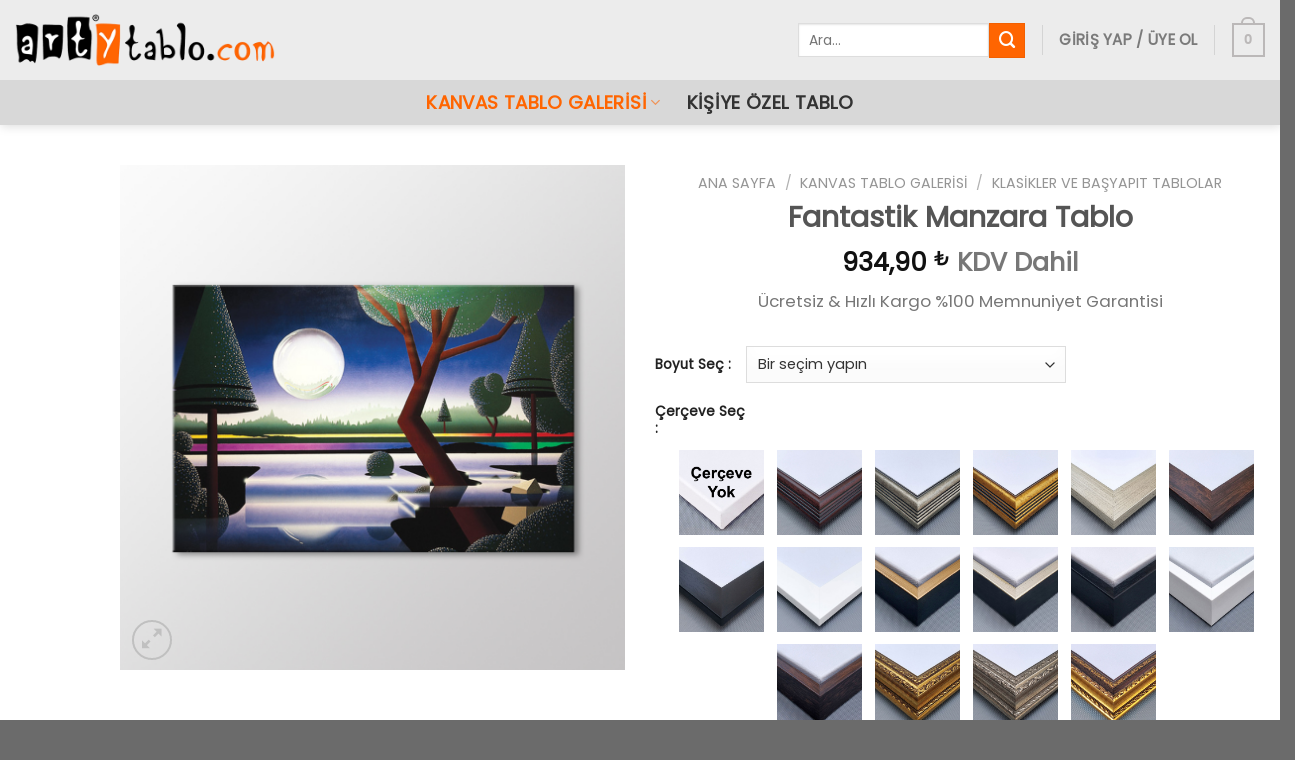

--- FILE ---
content_type: text/html; charset=UTF-8
request_url: https://www.artytablo.com/fantastik-manzara-tablo/
body_size: 48669
content:
<!DOCTYPE html>
<!--[if IE 9 ]> <html lang="tr" prefix="og: https://ogp.me/ns#" class="ie9 loading-site no-js"> <![endif]-->
<!--[if IE 8 ]> <html lang="tr" prefix="og: https://ogp.me/ns#" class="ie8 loading-site no-js"> <![endif]-->
<!--[if (gte IE 9)|!(IE)]><!--><html lang="tr" prefix="og: https://ogp.me/ns#" class="loading-site no-js"> <!--<![endif]-->
<head><meta charset="UTF-8" /><script>if(navigator.userAgent.match(/MSIE|Internet Explorer/i)||navigator.userAgent.match(/Trident\/7\..*?rv:11/i)){var href=document.location.href;if(!href.match(/[?&]nowprocket/)){if(href.indexOf("?")==-1){if(href.indexOf("#")==-1){document.location.href=href+"?nowprocket=1"}else{document.location.href=href.replace("#","?nowprocket=1#")}}else{if(href.indexOf("#")==-1){document.location.href=href+"&nowprocket=1"}else{document.location.href=href.replace("#","&nowprocket=1#")}}}}</script><script>(()=>{class RocketLazyLoadScripts{constructor(){this.v="2.0.3",this.userEvents=["keydown","keyup","mousedown","mouseup","mousemove","mouseover","mouseenter","mouseout","mouseleave","touchmove","touchstart","touchend","touchcancel","wheel","click","dblclick","input","visibilitychange"],this.attributeEvents=["onblur","onclick","oncontextmenu","ondblclick","onfocus","onmousedown","onmouseenter","onmouseleave","onmousemove","onmouseout","onmouseover","onmouseup","onmousewheel","onscroll","onsubmit"]}async t(){this.i(),this.o(),/iP(ad|hone)/.test(navigator.userAgent)&&this.h(),this.u(),this.l(this),this.m(),this.k(this),this.p(this),this._(),await Promise.all([this.R(),this.L()]),this.lastBreath=Date.now(),this.S(this),this.P(),this.D(),this.O(),this.M(),await this.C(this.delayedScripts.normal),await this.C(this.delayedScripts.defer),await this.C(this.delayedScripts.async),this.F("domReady"),await this.T(),await this.j(),await this.I(),this.F("windowLoad"),await this.A(),window.dispatchEvent(new Event("rocket-allScriptsLoaded")),this.everythingLoaded=!0,this.lastTouchEnd&&await new Promise((t=>setTimeout(t,500-Date.now()+this.lastTouchEnd))),this.H(),this.F("all"),this.U(),this.W()}i(){this.CSPIssue=sessionStorage.getItem("rocketCSPIssue"),document.addEventListener("securitypolicyviolation",(t=>{this.CSPIssue||"script-src-elem"!==t.violatedDirective||"data"!==t.blockedURI||(this.CSPIssue=!0,sessionStorage.setItem("rocketCSPIssue",!0))}),{isRocket:!0})}o(){window.addEventListener("pageshow",(t=>{this.persisted=t.persisted,this.realWindowLoadedFired=!0}),{isRocket:!0}),window.addEventListener("pagehide",(()=>{this.onFirstUserAction=null}),{isRocket:!0})}h(){let t;function e(e){t=e}window.addEventListener("touchstart",e,{isRocket:!0}),window.addEventListener("touchend",(function i(o){Math.abs(o.changedTouches[0].pageX-t.changedTouches[0].pageX)<10&&Math.abs(o.changedTouches[0].pageY-t.changedTouches[0].pageY)<10&&o.timeStamp-t.timeStamp<200&&(o.target.dispatchEvent(new PointerEvent("click",{target:o.target,bubbles:!0,cancelable:!0,detail:1})),event.preventDefault(),window.removeEventListener("touchstart",e,{isRocket:!0}),window.removeEventListener("touchend",i,{isRocket:!0}))}),{isRocket:!0})}q(t){this.userActionTriggered||("mousemove"!==t.type||this.firstMousemoveIgnored?"keyup"===t.type||"mouseover"===t.type||"mouseout"===t.type||(this.userActionTriggered=!0,this.onFirstUserAction&&this.onFirstUserAction()):this.firstMousemoveIgnored=!0),"click"===t.type&&t.preventDefault(),this.savedUserEvents.length>0&&(t.stopPropagation(),t.stopImmediatePropagation()),"touchstart"===this.lastEvent&&"touchend"===t.type&&(this.lastTouchEnd=Date.now()),"click"===t.type&&(this.lastTouchEnd=0),this.lastEvent=t.type,this.savedUserEvents.push(t)}u(){this.savedUserEvents=[],this.userEventHandler=this.q.bind(this),this.userEvents.forEach((t=>window.addEventListener(t,this.userEventHandler,{passive:!1,isRocket:!0})))}U(){this.userEvents.forEach((t=>window.removeEventListener(t,this.userEventHandler,{passive:!1,isRocket:!0}))),this.savedUserEvents.forEach((t=>{t.target.dispatchEvent(new window[t.constructor.name](t.type,t))}))}m(){this.eventsMutationObserver=new MutationObserver((t=>{const e="return false";for(const i of t){if("attributes"===i.type){const t=i.target.getAttribute(i.attributeName);t&&t!==e&&(i.target.setAttribute("data-rocket-"+i.attributeName,t),i.target["rocket"+i.attributeName]=new Function("event",t),i.target.setAttribute(i.attributeName,e))}"childList"===i.type&&i.addedNodes.forEach((t=>{if(t.nodeType===Node.ELEMENT_NODE)for(const i of t.attributes)this.attributeEvents.includes(i.name)&&i.value&&""!==i.value&&(t.setAttribute("data-rocket-"+i.name,i.value),t["rocket"+i.name]=new Function("event",i.value),t.setAttribute(i.name,e))}))}})),this.eventsMutationObserver.observe(document,{subtree:!0,childList:!0,attributeFilter:this.attributeEvents})}H(){this.eventsMutationObserver.disconnect(),this.attributeEvents.forEach((t=>{document.querySelectorAll("[data-rocket-"+t+"]").forEach((e=>{e.setAttribute(t,e.getAttribute("data-rocket-"+t)),e.removeAttribute("data-rocket-"+t)}))}))}k(t){Object.defineProperty(HTMLElement.prototype,"onclick",{get(){return this.rocketonclick||null},set(e){this.rocketonclick=e,this.setAttribute(t.everythingLoaded?"onclick":"data-rocket-onclick","this.rocketonclick(event)")}})}S(t){function e(e,i){let o=e[i];e[i]=null,Object.defineProperty(e,i,{get:()=>o,set(s){t.everythingLoaded?o=s:e["rocket"+i]=o=s}})}e(document,"onreadystatechange"),e(window,"onload"),e(window,"onpageshow");try{Object.defineProperty(document,"readyState",{get:()=>t.rocketReadyState,set(e){t.rocketReadyState=e},configurable:!0}),document.readyState="loading"}catch(t){console.log("WPRocket DJE readyState conflict, bypassing")}}l(t){this.originalAddEventListener=EventTarget.prototype.addEventListener,this.originalRemoveEventListener=EventTarget.prototype.removeEventListener,this.savedEventListeners=[],EventTarget.prototype.addEventListener=function(e,i,o){o&&o.isRocket||!t.B(e,this)&&!t.userEvents.includes(e)||t.B(e,this)&&!t.userActionTriggered||e.startsWith("rocket-")||t.everythingLoaded?t.originalAddEventListener.call(this,e,i,o):t.savedEventListeners.push({target:this,remove:!1,type:e,func:i,options:o})},EventTarget.prototype.removeEventListener=function(e,i,o){o&&o.isRocket||!t.B(e,this)&&!t.userEvents.includes(e)||t.B(e,this)&&!t.userActionTriggered||e.startsWith("rocket-")||t.everythingLoaded?t.originalRemoveEventListener.call(this,e,i,o):t.savedEventListeners.push({target:this,remove:!0,type:e,func:i,options:o})}}F(t){"all"===t&&(EventTarget.prototype.addEventListener=this.originalAddEventListener,EventTarget.prototype.removeEventListener=this.originalRemoveEventListener),this.savedEventListeners=this.savedEventListeners.filter((e=>{let i=e.type,o=e.target||window;return"domReady"===t&&"DOMContentLoaded"!==i&&"readystatechange"!==i||("windowLoad"===t&&"load"!==i&&"readystatechange"!==i&&"pageshow"!==i||(this.B(i,o)&&(i="rocket-"+i),e.remove?o.removeEventListener(i,e.func,e.options):o.addEventListener(i,e.func,e.options),!1))}))}p(t){let e;function i(e){return t.everythingLoaded?e:e.split(" ").map((t=>"load"===t||t.startsWith("load.")?"rocket-jquery-load":t)).join(" ")}function o(o){function s(e){const s=o.fn[e];o.fn[e]=o.fn.init.prototype[e]=function(){return this[0]===window&&t.userActionTriggered&&("string"==typeof arguments[0]||arguments[0]instanceof String?arguments[0]=i(arguments[0]):"object"==typeof arguments[0]&&Object.keys(arguments[0]).forEach((t=>{const e=arguments[0][t];delete arguments[0][t],arguments[0][i(t)]=e}))),s.apply(this,arguments),this}}if(o&&o.fn&&!t.allJQueries.includes(o)){const e={DOMContentLoaded:[],"rocket-DOMContentLoaded":[]};for(const t in e)document.addEventListener(t,(()=>{e[t].forEach((t=>t()))}),{isRocket:!0});o.fn.ready=o.fn.init.prototype.ready=function(i){function s(){parseInt(o.fn.jquery)>2?setTimeout((()=>i.bind(document)(o))):i.bind(document)(o)}return t.realDomReadyFired?!t.userActionTriggered||t.fauxDomReadyFired?s():e["rocket-DOMContentLoaded"].push(s):e.DOMContentLoaded.push(s),o([])},s("on"),s("one"),s("off"),t.allJQueries.push(o)}e=o}t.allJQueries=[],o(window.jQuery),Object.defineProperty(window,"jQuery",{get:()=>e,set(t){o(t)}})}P(){const t=new Map;document.write=document.writeln=function(e){const i=document.currentScript,o=document.createRange(),s=i.parentElement;let n=t.get(i);void 0===n&&(n=i.nextSibling,t.set(i,n));const c=document.createDocumentFragment();o.setStart(c,0),c.appendChild(o.createContextualFragment(e)),s.insertBefore(c,n)}}async R(){return new Promise((t=>{this.userActionTriggered?t():this.onFirstUserAction=t}))}async L(){return new Promise((t=>{document.addEventListener("DOMContentLoaded",(()=>{this.realDomReadyFired=!0,t()}),{isRocket:!0})}))}async I(){return this.realWindowLoadedFired?Promise.resolve():new Promise((t=>{window.addEventListener("load",t,{isRocket:!0})}))}M(){this.pendingScripts=[];this.scriptsMutationObserver=new MutationObserver((t=>{for(const e of t)e.addedNodes.forEach((t=>{"SCRIPT"!==t.tagName||t.noModule||t.isWPRocket||this.pendingScripts.push({script:t,promise:new Promise((e=>{const i=()=>{const i=this.pendingScripts.findIndex((e=>e.script===t));i>=0&&this.pendingScripts.splice(i,1),e()};t.addEventListener("load",i,{isRocket:!0}),t.addEventListener("error",i,{isRocket:!0}),setTimeout(i,1e3)}))})}))})),this.scriptsMutationObserver.observe(document,{childList:!0,subtree:!0})}async j(){await this.J(),this.pendingScripts.length?(await this.pendingScripts[0].promise,await this.j()):this.scriptsMutationObserver.disconnect()}D(){this.delayedScripts={normal:[],async:[],defer:[]},document.querySelectorAll("script[type$=rocketlazyloadscript]").forEach((t=>{t.hasAttribute("data-rocket-src")?t.hasAttribute("async")&&!1!==t.async?this.delayedScripts.async.push(t):t.hasAttribute("defer")&&!1!==t.defer||"module"===t.getAttribute("data-rocket-type")?this.delayedScripts.defer.push(t):this.delayedScripts.normal.push(t):this.delayedScripts.normal.push(t)}))}async _(){await this.L();let t=[];document.querySelectorAll("script[type$=rocketlazyloadscript][data-rocket-src]").forEach((e=>{let i=e.getAttribute("data-rocket-src");if(i&&!i.startsWith("data:")){i.startsWith("//")&&(i=location.protocol+i);try{const o=new URL(i).origin;o!==location.origin&&t.push({src:o,crossOrigin:e.crossOrigin||"module"===e.getAttribute("data-rocket-type")})}catch(t){}}})),t=[...new Map(t.map((t=>[JSON.stringify(t),t]))).values()],this.N(t,"preconnect")}async $(t){if(await this.G(),!0!==t.noModule||!("noModule"in HTMLScriptElement.prototype))return new Promise((e=>{let i;function o(){(i||t).setAttribute("data-rocket-status","executed"),e()}try{if(navigator.userAgent.includes("Firefox/")||""===navigator.vendor||this.CSPIssue)i=document.createElement("script"),[...t.attributes].forEach((t=>{let e=t.nodeName;"type"!==e&&("data-rocket-type"===e&&(e="type"),"data-rocket-src"===e&&(e="src"),i.setAttribute(e,t.nodeValue))})),t.text&&(i.text=t.text),t.nonce&&(i.nonce=t.nonce),i.hasAttribute("src")?(i.addEventListener("load",o,{isRocket:!0}),i.addEventListener("error",(()=>{i.setAttribute("data-rocket-status","failed-network"),e()}),{isRocket:!0}),setTimeout((()=>{i.isConnected||e()}),1)):(i.text=t.text,o()),i.isWPRocket=!0,t.parentNode.replaceChild(i,t);else{const i=t.getAttribute("data-rocket-type"),s=t.getAttribute("data-rocket-src");i?(t.type=i,t.removeAttribute("data-rocket-type")):t.removeAttribute("type"),t.addEventListener("load",o,{isRocket:!0}),t.addEventListener("error",(i=>{this.CSPIssue&&i.target.src.startsWith("data:")?(console.log("WPRocket: CSP fallback activated"),t.removeAttribute("src"),this.$(t).then(e)):(t.setAttribute("data-rocket-status","failed-network"),e())}),{isRocket:!0}),s?(t.fetchPriority="high",t.removeAttribute("data-rocket-src"),t.src=s):t.src="data:text/javascript;base64,"+window.btoa(unescape(encodeURIComponent(t.text)))}}catch(i){t.setAttribute("data-rocket-status","failed-transform"),e()}}));t.setAttribute("data-rocket-status","skipped")}async C(t){const e=t.shift();return e?(e.isConnected&&await this.$(e),this.C(t)):Promise.resolve()}O(){this.N([...this.delayedScripts.normal,...this.delayedScripts.defer,...this.delayedScripts.async],"preload")}N(t,e){this.trash=this.trash||[];let i=!0;var o=document.createDocumentFragment();t.forEach((t=>{const s=t.getAttribute&&t.getAttribute("data-rocket-src")||t.src;if(s&&!s.startsWith("data:")){const n=document.createElement("link");n.href=s,n.rel=e,"preconnect"!==e&&(n.as="script",n.fetchPriority=i?"high":"low"),t.getAttribute&&"module"===t.getAttribute("data-rocket-type")&&(n.crossOrigin=!0),t.crossOrigin&&(n.crossOrigin=t.crossOrigin),t.integrity&&(n.integrity=t.integrity),t.nonce&&(n.nonce=t.nonce),o.appendChild(n),this.trash.push(n),i=!1}})),document.head.appendChild(o)}W(){this.trash.forEach((t=>t.remove()))}async T(){try{document.readyState="interactive"}catch(t){}this.fauxDomReadyFired=!0;try{await this.G(),document.dispatchEvent(new Event("rocket-readystatechange")),await this.G(),document.rocketonreadystatechange&&document.rocketonreadystatechange(),await this.G(),document.dispatchEvent(new Event("rocket-DOMContentLoaded")),await this.G(),window.dispatchEvent(new Event("rocket-DOMContentLoaded"))}catch(t){console.error(t)}}async A(){try{document.readyState="complete"}catch(t){}try{await this.G(),document.dispatchEvent(new Event("rocket-readystatechange")),await this.G(),document.rocketonreadystatechange&&document.rocketonreadystatechange(),await this.G(),window.dispatchEvent(new Event("rocket-load")),await this.G(),window.rocketonload&&window.rocketonload(),await this.G(),this.allJQueries.forEach((t=>t(window).trigger("rocket-jquery-load"))),await this.G();const t=new Event("rocket-pageshow");t.persisted=this.persisted,window.dispatchEvent(t),await this.G(),window.rocketonpageshow&&window.rocketonpageshow({persisted:this.persisted})}catch(t){console.error(t)}}async G(){Date.now()-this.lastBreath>45&&(await this.J(),this.lastBreath=Date.now())}async J(){return document.hidden?new Promise((t=>setTimeout(t))):new Promise((t=>requestAnimationFrame(t)))}B(t,e){return e===document&&"readystatechange"===t||(e===document&&"DOMContentLoaded"===t||(e===window&&"DOMContentLoaded"===t||(e===window&&"load"===t||e===window&&"pageshow"===t)))}static run(){(new RocketLazyLoadScripts).t()}}RocketLazyLoadScripts.run()})();</script>
<!-- Microsoft Clarity -->
	<script type="rocketlazyloadscript" data-rocket-type="text/javascript">
    (function(c,l,a,r,i,t,y){
        c[a]=c[a]||function(){(c[a].q=c[a].q||[]).push(arguments)};
        t=l.createElement(r);t.async=1;t.src="https://www.clarity.ms/tag/"+i;
        y=l.getElementsByTagName(r)[0];y.parentNode.insertBefore(t,y);
    })(window, document, "clarity", "script", "mr88nqcts8");
</script>
	
	<!-- Google Tag Manager -->
<script type="rocketlazyloadscript">(function(w,d,s,l,i){w[l]=w[l]||[];w[l].push({'gtm.start':
new Date().getTime(),event:'gtm.js'});var f=d.getElementsByTagName(s)[0],
j=d.createElement(s),dl=l!='dataLayer'?'&l='+l:'';j.async=true;j.src=
'https://www.googletagmanager.com/gtm.js?id='+i+dl;f.parentNode.insertBefore(j,f);
})(window,document,'script','dataLayer','GTM-TB54CVH');</script>
<!-- End Google Tag Manager -->
	<!-- Global site tag (gtag.js) - Google Analytics -->
<script type="rocketlazyloadscript" async data-rocket-src="https://www.googletagmanager.com/gtag/js?id=UA-117099010-1"></script>
<script type="rocketlazyloadscript">
  window.dataLayer = window.dataLayer || [];
  function gtag(){dataLayer.push(arguments);}
  gtag('js', new Date());

  gtag('config', 'UA-117099010-1');
	gtag('config', 'AW-814932846');
</script>

<!-- Yandex.Metrika counter --> <script type="rocketlazyloadscript" data-rocket-type="text/javascript"> (function(m,e,t,r,i,k,a){m[i]=m[i]||function(){(m[i].a=m[i].a||[]).push(arguments)}; m[i].l=1*new Date();k=e.createElement(t),a=e.getElementsByTagName(t)[0],k.async=1,k.src=r,a.parentNode.insertBefore(k,a)}) (window, document, "script", "https://mc.yandex.ru/metrika/tag.js", "ym"); ym(68296906, "init", { clickmap:true, trackLinks:true, accurateTrackBounce:true, webvisor:true, ecommerce:"dataLayer" }); </script> <noscript><div><img src="https://mc.yandex.ru/watch/68296906" style="position:absolute; left:-9999px;" alt="" /></div></noscript> 
<!-- /Yandex.Metrika counter -->

<!-- Facebook Pixel Code -->
<script type="rocketlazyloadscript">
!function(f,b,e,v,n,t,s)
{if(f.fbq)return;n=f.fbq=function(){n.callMethod?
n.callMethod.apply(n,arguments):n.queue.push(arguments)};
if(!f._fbq)f._fbq=n;n.push=n;n.loaded=!0;n.version='2.0';
n.queue=[];t=b.createElement(e);t.async=!0;
t.src=v;s=b.getElementsByTagName(e)[0];
s.parentNode.insertBefore(t,s)}(window, document,'script',
'https://connect.facebook.net/en_US/fbevents.js');
fbq('init', '3048157992178801');
fbq('track', 'PageView');
</script>
<noscript><img height="1" width="1" style="display:none"
src="https://www.facebook.com/tr?id=3048157992178801&ev=PageView&noscript=1"
/></noscript>
<!-- End Facebook Pixel Code -->
	
	<link rel="profile" href="http://gmpg.org/xfn/11" />
	<link rel="pingback" href="https://www.artytablo.com/xmlrpc.php" />
	<script type="rocketlazyloadscript">(function(html){html.className = html.className.replace(/\bno-js\b/,'js')})(document.documentElement);</script>
	<style>img:is([sizes="auto" i], [sizes^="auto," i]) { contain-intrinsic-size: 3000px 1500px }</style>
	<meta name="viewport" content="width=device-width, initial-scale=1, maximum-scale=1" />
<!-- Rank Math&#039;a Göre Arama Motoru Optimizasyonu - https://rankmath.com/ -->
<title>Fantastik Manzara Tablo | Arty Tablo</title>
<link data-rocket-preload as="style" href="https://fonts.googleapis.com/css?family=Poppins%3Aregular%2Cregular%2Cregular%2Cregular%2Cregular&#038;display=swap" rel="preload">
<link href="https://fonts.googleapis.com/css?family=Poppins%3Aregular%2Cregular%2Cregular%2Cregular%2Cregular&#038;display=swap" media="print" onload="this.media=&#039;all&#039;" rel="stylesheet">
<noscript><link rel="stylesheet" href="https://fonts.googleapis.com/css?family=Poppins%3Aregular%2Cregular%2Cregular%2Cregular%2Cregular&#038;display=swap"></noscript>
<meta name="description" content="Ücretsiz &amp; Hızlı Kargo %100 Memnuniyet Garantisi"/>
<meta name="robots" content="follow, index, max-snippet:-1, max-video-preview:-1, max-image-preview:large"/>
<link rel="canonical" href="https://www.artytablo.com/fantastik-manzara-tablo/" />
<meta property="og:locale" content="tr_TR" />
<meta property="og:type" content="product" />
<meta property="og:title" content="Fantastik Manzara Tablo | Arty Tablo" />
<meta property="og:description" content="Ücretsiz &amp; Hızlı Kargo %100 Memnuniyet Garantisi" />
<meta property="og:url" content="https://www.artytablo.com/fantastik-manzara-tablo/" />
<meta property="og:site_name" content="Arty Tablo" />
<meta property="og:updated_time" content="2025-12-31T01:21:46+03:00" />
<meta property="og:image" content="https://www.artytablo.com/wp-content/uploads/2021/01/ra3845sd.jpg" />
<meta property="og:image:secure_url" content="https://www.artytablo.com/wp-content/uploads/2021/01/ra3845sd.jpg" />
<meta property="og:image:width" content="1020" />
<meta property="og:image:height" content="1020" />
<meta property="og:image:alt" content="Fantastik Manzara Tablo" />
<meta property="og:image:type" content="image/jpeg" />
<meta property="product:availability" content="instock" />
<meta name="twitter:card" content="summary_large_image" />
<meta name="twitter:title" content="Fantastik Manzara Tablo | Arty Tablo" />
<meta name="twitter:description" content="Ücretsiz &amp; Hızlı Kargo %100 Memnuniyet Garantisi" />
<meta name="twitter:image" content="https://www.artytablo.com/wp-content/uploads/2021/01/ra3845sd.jpg" />
<meta name="twitter:label1" content="Fiyat" />
<meta name="twitter:data1" content="934,90&nbsp;&#8378; - 9.260,90&nbsp;&#8378;" />
<meta name="twitter:label2" content="Uygunluk" />
<meta name="twitter:data2" content="Stokta" />
<script type="application/ld+json" class="rank-math-schema">{"@context":"https://schema.org","@graph":[{"@type":"Place","@id":"https://www.artytablo.com/#place","address":{"@type":"PostalAddress","streetAddress":"\u00c7e\u015fme Sk.","addressLocality":"Nurtepe Mah.","addressRegion":"Ka\u011f\u0131thane","postalCode":"34406","addressCountry":"\u0130stanbul"}},{"@type":["ArtGallery","Organization"],"@id":"https://www.artytablo.com/#organization","name":"Arty Tablo","url":"https://www.artytablo.com","sameAs":["https://www.facebook.com/artytablo/"],"email":"destek@artytablo.com","address":{"@type":"PostalAddress","streetAddress":"\u00c7e\u015fme Sk.","addressLocality":"Nurtepe Mah.","addressRegion":"Ka\u011f\u0131thane","postalCode":"34406","addressCountry":"\u0130stanbul"},"logo":{"@type":"ImageObject","@id":"https://www.artytablo.com/#logo","url":"https://www.artytablo.com/wp-content/uploads/2021/12/arty-tablo-logo-INSTAGRAM.jpg","contentUrl":"https://www.artytablo.com/wp-content/uploads/2021/12/arty-tablo-logo-INSTAGRAM.jpg","caption":"Arty Tablo","inLanguage":"tr","width":"500","height":"500"},"priceRange":"$","openingHours":["Monday,Tuesday,Wednesday,Thursday,Friday 09:00-19:00","Saturday 09:00-14:00"],"location":{"@id":"https://www.artytablo.com/#place"},"image":{"@id":"https://www.artytablo.com/#logo"},"telephone":"02122954734"},{"@type":"WebSite","@id":"https://www.artytablo.com/#website","url":"https://www.artytablo.com","name":"Arty Tablo","publisher":{"@id":"https://www.artytablo.com/#organization"},"inLanguage":"tr"},{"@type":"ImageObject","@id":"https://www.artytablo.com/wp-content/uploads/2021/01/ra3845sd.jpg","url":"https://www.artytablo.com/wp-content/uploads/2021/01/ra3845sd.jpg","width":"1020","height":"1020","inLanguage":"tr"},{"@type":"BreadcrumbList","@id":"https://www.artytablo.com/fantastik-manzara-tablo/#breadcrumb","itemListElement":[{"@type":"ListItem","position":"1","item":{"@id":"https://www.artytablo.com","name":"Ana Sayfa"}},{"@type":"ListItem","position":"2","item":{"@id":"https://www.artytablo.com/kanvas-tablo-galerisi/","name":"Kanvas Tablo Galerisi"}},{"@type":"ListItem","position":"3","item":{"@id":"https://www.artytablo.com/fantastik-manzara-tablo/","name":"Fantastik Manzara Tablo"}}]},{"@type":"ItemPage","@id":"https://www.artytablo.com/fantastik-manzara-tablo/#webpage","url":"https://www.artytablo.com/fantastik-manzara-tablo/","name":"Fantastik Manzara Tablo | Arty Tablo","datePublished":"2021-01-07T18:02:58+03:00","dateModified":"2025-12-31T01:21:46+03:00","isPartOf":{"@id":"https://www.artytablo.com/#website"},"primaryImageOfPage":{"@id":"https://www.artytablo.com/wp-content/uploads/2021/01/ra3845sd.jpg"},"inLanguage":"tr","breadcrumb":{"@id":"https://www.artytablo.com/fantastik-manzara-tablo/#breadcrumb"}},{"@type":"Product","name":"Fantastik Manzara Tablo | Arty Tablo","description":"\u00dccretsiz &amp; H\u0131zl\u0131 Kargo %100 Memnuniyet Garantisi","sku":"ART125","category":"Kanvas Tablo Galerisi","mainEntityOfPage":{"@id":"https://www.artytablo.com/fantastik-manzara-tablo/#webpage"},"image":[{"@type":"ImageObject","url":"https://www.artytablo.com/wp-content/uploads/2021/01/ra3845sd.jpg","height":"1020","width":"1020"},{"@type":"ImageObject","url":"https://www.artytablo.com/wp-content/uploads/2021/01/ra3845sa.jpg","height":"1024","width":"1024"},{"@type":"ImageObject","url":"https://www.artytablo.com/wp-content/uploads/2021/01/ra3845sb.jpg","height":"1024","width":"1024"}],"offers":{"@type":"AggregateOffer","lowPrice":"934.90","highPrice":"9260.90","offerCount":"8","priceCurrency":"TRY","availability":"http://schema.org/InStock","seller":{"@type":"Organization","@id":"https://www.artytablo.com/","name":"Arty Tablo","url":"https://www.artytablo.com","logo":"https://www.artytablo.com/wp-content/uploads/2021/12/arty-tablo-logo-INSTAGRAM.jpg"},"url":"https://www.artytablo.com/fantastik-manzara-tablo/"},"@id":"https://www.artytablo.com/fantastik-manzara-tablo/#richSnippet"}]}</script>
<!-- /Rank Math WordPress SEO eklentisi -->

<link rel='dns-prefetch' href='//www.google.com' />
<link rel='dns-prefetch' href='//fonts.googleapis.com' />
<link href='https://fonts.gstatic.com' crossorigin rel='preconnect' />
<link rel="alternate" type="application/rss+xml" title="Arty Tablo &raquo; akışı" href="https://www.artytablo.com/feed/" />
<link rel="alternate" type="application/rss+xml" title="Arty Tablo &raquo; yorum akışı" href="https://www.artytablo.com/comments/feed/" />
<link rel="alternate" type="application/rss+xml" title="Arty Tablo &raquo; Fantastik Manzara Tablo yorum akışı" href="https://www.artytablo.com/fantastik-manzara-tablo/feed/" />
<link data-minify="1" rel='stylesheet' id='ht_ctc_main_css-css' href='https://www.artytablo.com/wp-content/cache/min/1/wp-content/plugins/click-to-chat-for-whatsapp/new/inc/assets/css/main.css?ver=1760605064' type='text/css' media='all' />
<link rel='stylesheet' id='sbi_styles-css' href='https://www.artytablo.com/wp-content/cache/background-css/1/www.artytablo.com/wp-content/plugins/instagram-feed/css/sbi-styles.min.css?wpr_t=1768643796' type='text/css' media='all' />
<style id='wp-block-library-inline-css' type='text/css'>
:root{--wp-admin-theme-color:#007cba;--wp-admin-theme-color--rgb:0,124,186;--wp-admin-theme-color-darker-10:#006ba1;--wp-admin-theme-color-darker-10--rgb:0,107,161;--wp-admin-theme-color-darker-20:#005a87;--wp-admin-theme-color-darker-20--rgb:0,90,135;--wp-admin-border-width-focus:2px;--wp-block-synced-color:#7a00df;--wp-block-synced-color--rgb:122,0,223;--wp-bound-block-color:var(--wp-block-synced-color)}@media (min-resolution:192dpi){:root{--wp-admin-border-width-focus:1.5px}}.wp-element-button{cursor:pointer}:root{--wp--preset--font-size--normal:16px;--wp--preset--font-size--huge:42px}:root .has-very-light-gray-background-color{background-color:#eee}:root .has-very-dark-gray-background-color{background-color:#313131}:root .has-very-light-gray-color{color:#eee}:root .has-very-dark-gray-color{color:#313131}:root .has-vivid-green-cyan-to-vivid-cyan-blue-gradient-background{background:linear-gradient(135deg,#00d084,#0693e3)}:root .has-purple-crush-gradient-background{background:linear-gradient(135deg,#34e2e4,#4721fb 50%,#ab1dfe)}:root .has-hazy-dawn-gradient-background{background:linear-gradient(135deg,#faaca8,#dad0ec)}:root .has-subdued-olive-gradient-background{background:linear-gradient(135deg,#fafae1,#67a671)}:root .has-atomic-cream-gradient-background{background:linear-gradient(135deg,#fdd79a,#004a59)}:root .has-nightshade-gradient-background{background:linear-gradient(135deg,#330968,#31cdcf)}:root .has-midnight-gradient-background{background:linear-gradient(135deg,#020381,#2874fc)}.has-regular-font-size{font-size:1em}.has-larger-font-size{font-size:2.625em}.has-normal-font-size{font-size:var(--wp--preset--font-size--normal)}.has-huge-font-size{font-size:var(--wp--preset--font-size--huge)}.has-text-align-center{text-align:center}.has-text-align-left{text-align:left}.has-text-align-right{text-align:right}#end-resizable-editor-section{display:none}.aligncenter{clear:both}.items-justified-left{justify-content:flex-start}.items-justified-center{justify-content:center}.items-justified-right{justify-content:flex-end}.items-justified-space-between{justify-content:space-between}.screen-reader-text{border:0;clip-path:inset(50%);height:1px;margin:-1px;overflow:hidden;padding:0;position:absolute;width:1px;word-wrap:normal!important}.screen-reader-text:focus{background-color:#ddd;clip-path:none;color:#444;display:block;font-size:1em;height:auto;left:5px;line-height:normal;padding:15px 23px 14px;text-decoration:none;top:5px;width:auto;z-index:100000}html :where(.has-border-color){border-style:solid}html :where([style*=border-top-color]){border-top-style:solid}html :where([style*=border-right-color]){border-right-style:solid}html :where([style*=border-bottom-color]){border-bottom-style:solid}html :where([style*=border-left-color]){border-left-style:solid}html :where([style*=border-width]){border-style:solid}html :where([style*=border-top-width]){border-top-style:solid}html :where([style*=border-right-width]){border-right-style:solid}html :where([style*=border-bottom-width]){border-bottom-style:solid}html :where([style*=border-left-width]){border-left-style:solid}html :where(img[class*=wp-image-]){height:auto;max-width:100%}:where(figure){margin:0 0 1em}html :where(.is-position-sticky){--wp-admin--admin-bar--position-offset:var(--wp-admin--admin-bar--height,0px)}@media screen and (max-width:600px){html :where(.is-position-sticky){--wp-admin--admin-bar--position-offset:0px}}
</style>
<link data-minify="1" rel='stylesheet' id='cr-frontend-css-css' href='https://www.artytablo.com/wp-content/cache/background-css/1/www.artytablo.com/wp-content/cache/min/1/wp-content/plugins/customer-reviews-woocommerce/css/frontend.css?ver=1760605064&wpr_t=1768643796' type='text/css' media='all' />
<style id='woocommerce-inline-inline-css' type='text/css'>
.woocommerce form .form-row .required { visibility: visible; }
</style>
<link data-minify="1" rel='stylesheet' id='dndmfu-wc-css' href='https://www.artytablo.com/wp-content/cache/min/1/wp-content/plugins/drag-and-drop-multiple-file-upload-for-woocommerce/assets/css/dnd-upload-wc.css?ver=1760605064' type='text/css' media='all' />
<link data-minify="1" rel='stylesheet' id='brands-styles-css' href='https://www.artytablo.com/wp-content/cache/min/1/wp-content/plugins/woocommerce/assets/css/brands.css?ver=1760605064' type='text/css' media='all' />
<link rel='stylesheet' id='photoswipe-css' href='https://www.artytablo.com/wp-content/cache/background-css/1/www.artytablo.com/wp-content/plugins/woocommerce/assets/css/photoswipe/photoswipe.min.css?wpr_t=1768643796' type='text/css' media='all' />
<link rel='stylesheet' id='photoswipe-default-skin-css' href='https://www.artytablo.com/wp-content/cache/background-css/1/www.artytablo.com/wp-content/plugins/woocommerce/assets/css/photoswipe/default-skin/default-skin.min.css?wpr_t=1768643796' type='text/css' media='all' />
<link data-minify="1" rel='stylesheet' id='flatsome-main-css' href='https://www.artytablo.com/wp-content/cache/background-css/1/www.artytablo.com/wp-content/cache/min/1/wp-content/themes/flatsome/assets/css/flatsome.css?ver=1760605064&wpr_t=1768643796' type='text/css' media='all' />
<style id='flatsome-main-inline-css' type='text/css'>
@font-face {
				font-family: "fl-icons";
				font-display: block;
				src: url(https://www.artytablo.com/wp-content/themes/flatsome/assets/css/icons/fl-icons.eot?v=3.14.2);
				src:
					url(https://www.artytablo.com/wp-content/themes/flatsome/assets/css/icons/fl-icons.eot#iefix?v=3.14.2) format("embedded-opentype"),
					url(https://www.artytablo.com/wp-content/themes/flatsome/assets/css/icons/fl-icons.woff2?v=3.14.2) format("woff2"),
					url(https://www.artytablo.com/wp-content/themes/flatsome/assets/css/icons/fl-icons.ttf?v=3.14.2) format("truetype"),
					url(https://www.artytablo.com/wp-content/themes/flatsome/assets/css/icons/fl-icons.woff?v=3.14.2) format("woff"),
					url(https://www.artytablo.com/wp-content/themes/flatsome/assets/css/icons/fl-icons.svg?v=3.14.2#fl-icons) format("svg");
			}
</style>
<link data-minify="1" rel='stylesheet' id='flatsome-shop-css' href='https://www.artytablo.com/wp-content/cache/min/1/wp-content/themes/flatsome/assets/css/flatsome-shop.css?ver=1760605064' type='text/css' media='all' />
<link rel='stylesheet' id='flatsome-style-css' href='https://www.artytablo.com/wp-content/themes/flatsome-child/style.css' type='text/css' media='all' />

<script type="text/javascript" src="https://www.artytablo.com/wp-includes/js/jquery/jquery.min.js" id="jquery-core-js" data-rocket-defer defer></script>
<script type="rocketlazyloadscript" data-rocket-type="text/javascript" data-rocket-src="https://www.artytablo.com/wp-includes/js/jquery/jquery-migrate.min.js" id="jquery-migrate-js" data-rocket-defer defer></script>
<script type="text/javascript" id="wc-single-product-js-extra">
/* <![CDATA[ */
var wc_single_product_params = {"i18n_required_rating_text":"L\u00fctfen bir oy belirleyin","i18n_rating_options":["1\/5 y\u0131ld\u0131z","2\/5 y\u0131ld\u0131z","3\/5 y\u0131ld\u0131z","4\/5 y\u0131ld\u0131z","5\/5 y\u0131ld\u0131z"],"i18n_product_gallery_trigger_text":"Tam ekran g\u00f6rsel galerisini g\u00f6r\u00fcnt\u00fcleyin","review_rating_required":"yes","flexslider":{"rtl":false,"animation":"slide","smoothHeight":true,"directionNav":false,"controlNav":"thumbnails","slideshow":false,"animationSpeed":500,"animationLoop":false,"allowOneSlide":false},"zoom_enabled":"","zoom_options":[],"photoswipe_enabled":"","photoswipe_options":{"shareEl":false,"closeOnScroll":false,"history":false,"hideAnimationDuration":0,"showAnimationDuration":0},"flexslider_enabled":""};
/* ]]> */
</script>
<script type="text/javascript" src="https://www.artytablo.com/wp-content/plugins/woocommerce/assets/js/frontend/single-product.min.js" id="wc-single-product-js" defer="defer" data-wp-strategy="defer"></script>
<script type="rocketlazyloadscript" data-rocket-type="text/javascript" data-rocket-src="https://www.artytablo.com/wp-content/plugins/woocommerce/assets/js/jquery-blockui/jquery.blockUI.min.js" id="jquery-blockui-js" defer="defer" data-wp-strategy="defer"></script>
<script type="rocketlazyloadscript" data-rocket-type="text/javascript" data-rocket-src="https://www.artytablo.com/wp-content/plugins/woocommerce/assets/js/js-cookie/js.cookie.min.js" id="js-cookie-js" defer="defer" data-wp-strategy="defer"></script>
<script type="text/javascript" id="woocommerce-js-extra">
/* <![CDATA[ */
var woocommerce_params = {"ajax_url":"\/wp-admin\/admin-ajax.php","wc_ajax_url":"\/?wc-ajax=%%endpoint%%","i18n_password_show":"\u015eifreyi g\u00f6ster","i18n_password_hide":"\u015eifreyi gizle"};
/* ]]> */
</script>
<script type="rocketlazyloadscript" data-rocket-type="text/javascript" data-rocket-src="https://www.artytablo.com/wp-content/plugins/woocommerce/assets/js/frontend/woocommerce.min.js" id="woocommerce-js" defer="defer" data-wp-strategy="defer"></script>
<script type="text/javascript" src="https://www.artytablo.com/wp-content/plugins/woocommerce/assets/js/photoswipe/photoswipe.min.js" id="photoswipe-js" defer="defer" data-wp-strategy="defer"></script>
<script type="text/javascript" src="https://www.artytablo.com/wp-content/plugins/woocommerce/assets/js/photoswipe/photoswipe-ui-default.min.js" id="photoswipe-ui-default-js" defer="defer" data-wp-strategy="defer"></script>
<script type="rocketlazyloadscript" data-minify="1" data-rocket-type="text/javascript" data-rocket-src="https://www.artytablo.com/wp-content/cache/min/1/wp-content/plugins/cerceve/assets/ext.js?ver=1760605064" id="slide_script-js" data-rocket-defer defer></script>
<link rel="https://api.w.org/" href="https://www.artytablo.com/wp-json/" /><link rel="alternate" title="JSON" type="application/json" href="https://www.artytablo.com/wp-json/wp/v2/product/59683" /><link rel="EditURI" type="application/rsd+xml" title="RSD" href="https://www.artytablo.com/xmlrpc.php?rsd" />
<link rel='shortlink' href='https://www.artytablo.com/?p=59683' />
<link rel="alternate" title="oEmbed (JSON)" type="application/json+oembed" href="https://www.artytablo.com/wp-json/oembed/1.0/embed?url=https%3A%2F%2Fwww.artytablo.com%2Ffantastik-manzara-tablo%2F" />
<link rel="alternate" title="oEmbed (XML)" type="text/xml+oembed" href="https://www.artytablo.com/wp-json/oembed/1.0/embed?url=https%3A%2F%2Fwww.artytablo.com%2Ffantastik-manzara-tablo%2F&#038;format=xml" />
<!-- start Simple Custom CSS and JS -->
<style type="text/css">
ul.menu>li+li, .widget>ul>li+li {
     border-top: 0px solid #ececec; 
}

ul li.bullet-checkmark, ul li.bullet-arrow, ul li.bullet-star {
    list-style: none;
    position: relative;
    padding: 7px 0 7px 25px;
    margin: 0;
    border-bottom: 0px solid #ececec;
}

</style>
<!-- end Simple Custom CSS and JS -->
<!-- start Simple Custom CSS and JS -->
<style type="text/css">
.woocommerce-variation-price {
    border-top: 1px dashed #ddd;
    padding: 7.5px 0;
    font-size: 20px;
    color: #fb5d23;
}

th, td {
    padding: .5em;
    text-align: center;
    border-bottom: 1px solid #ececec;
    line-height: 1.3;
    font-size: .9em;
}


.variations td {
    vertical-align: middle;
    padding: .2em 0;
    padding-top: 0.2em;
    padding-right: 20px;
    padding-bottom: 0.2em;
    padding-left: 0px;
    border: 0;
}

th, td {
    padding: .5em;
    text-align: right;
    border-bottom: 1px solid #ececec;
    line-height: 1.3;
    font-size: .9em;
}

select#tablo-boyutu-sec {
    box-sizing: border-box;
    border: 1px solid #ddd;
    padding: 0 .75em;
    height: 2.507em;
    font-size: .97em;
    border-radius: 0;
    max-width: 100%;
    width: 70%;
    vertical-align: middle;
    background-color: #fff;
    color: #333;
    box-shadow: inset 0 1px 2px rgba(0,0,0,0.1);
    transition: color .3s, border .3s, background .3s, opacity .3s;
}



</style>
<!-- end Simple Custom CSS and JS -->
<!-- start Simple Custom CSS and JS -->
<style type="text/css">
.cart-subtotal { display: none !important; }</style>
<!-- end Simple Custom CSS and JS -->
<!-- Google site verification - Google for WooCommerce -->
<meta name="google-site-verification" content="vLlDS_QvIjbSTdgJXBy3zbqw9Fp3HXvh7eDXUwS-8W4" />
<style>.bg{opacity: 0; transition: opacity 1s; -webkit-transition: opacity 1s;} .bg-loaded{opacity: 1;}</style><!--[if IE]><link rel="stylesheet" type="text/css" href="https://www.artytablo.com/wp-content/themes/flatsome/assets/css/ie-fallback.css"><script src="//cdnjs.cloudflare.com/ajax/libs/html5shiv/3.6.1/html5shiv.js"></script><script>var head = document.getElementsByTagName('head')[0],style = document.createElement('style');style.type = 'text/css';style.styleSheet.cssText = ':before,:after{content:none !important';head.appendChild(style);setTimeout(function(){head.removeChild(style);}, 0);</script><script src="https://www.artytablo.com/wp-content/themes/flatsome/assets/libs/ie-flexibility.js"></script><![endif]-->	<noscript><style>.woocommerce-product-gallery{ opacity: 1 !important; }</style></noscript>
	<link rel="icon" href="https://www.artytablo.com/wp-content/uploads/2021/11/cropped-ARTY-TABLO-LOGO-01-copy-32x32.jpg" sizes="32x32" />
<link rel="icon" href="https://www.artytablo.com/wp-content/uploads/2021/11/cropped-ARTY-TABLO-LOGO-01-copy-192x192.jpg" sizes="192x192" />
<link rel="apple-touch-icon" href="https://www.artytablo.com/wp-content/uploads/2021/11/cropped-ARTY-TABLO-LOGO-01-copy-180x180.jpg" />
<meta name="msapplication-TileImage" content="https://www.artytablo.com/wp-content/uploads/2021/11/cropped-ARTY-TABLO-LOGO-01-copy-270x270.jpg" />
<style id="custom-css" type="text/css">:root {--primary-color: #bbb8b8;}.full-width .ubermenu-nav, .container, .row{max-width: 1370px}.row.row-collapse{max-width: 1340px}.row.row-small{max-width: 1362.5px}.row.row-large{max-width: 1400px}.header-main{height: 80px}#logo img{max-height: 80px}#logo{width:260px;}.header-bottom{min-height: 45px}.header-top{min-height: 20px}.transparent .header-main{height: 30px}.transparent #logo img{max-height: 30px}.has-transparent + .page-title:first-of-type,.has-transparent + #main > .page-title,.has-transparent + #main > div > .page-title,.has-transparent + #main .page-header-wrapper:first-of-type .page-title{padding-top: 80px;}.header.show-on-scroll,.stuck .header-main{height:90px!important}.stuck #logo img{max-height: 90px!important}.search-form{ width: 40%;}.header-bg-color, .header-wrapper {background-color: #ececec}.header-bottom {background-color: #d8d8d8}.header-main .nav > li > a{line-height: 16px }.stuck .header-main .nav > li > a{line-height: 50px }.header-bottom-nav > li > a{line-height: 16px }@media (max-width: 549px) {.header-main{height: 80px}#logo img{max-height: 80px}}.nav-dropdown{font-size:100%}.header-top{background-color:#ececec!important;}/* Color */.accordion-title.active, .has-icon-bg .icon .icon-inner,.logo a, .primary.is-underline, .primary.is-link, .badge-outline .badge-inner, .nav-outline > li.active> a,.nav-outline >li.active > a, .cart-icon strong,[data-color='primary'], .is-outline.primary{color: #bbb8b8;}/* Color !important */[data-text-color="primary"]{color: #bbb8b8!important;}/* Background Color */[data-text-bg="primary"]{background-color: #bbb8b8;}/* Background */.scroll-to-bullets a,.featured-title, .label-new.menu-item > a:after, .nav-pagination > li > .current,.nav-pagination > li > span:hover,.nav-pagination > li > a:hover,.has-hover:hover .badge-outline .badge-inner,button[type="submit"], .button.wc-forward:not(.checkout):not(.checkout-button), .button.submit-button, .button.primary:not(.is-outline),.featured-table .title,.is-outline:hover, .has-icon:hover .icon-label,.nav-dropdown-bold .nav-column li > a:hover, .nav-dropdown.nav-dropdown-bold > li > a:hover, .nav-dropdown-bold.dark .nav-column li > a:hover, .nav-dropdown.nav-dropdown-bold.dark > li > a:hover, .is-outline:hover, .tagcloud a:hover,.grid-tools a, input[type='submit']:not(.is-form), .box-badge:hover .box-text, input.button.alt,.nav-box > li > a:hover,.nav-box > li.active > a,.nav-pills > li.active > a ,.current-dropdown .cart-icon strong, .cart-icon:hover strong, .nav-line-bottom > li > a:before, .nav-line-grow > li > a:before, .nav-line > li > a:before,.banner, .header-top, .slider-nav-circle .flickity-prev-next-button:hover svg, .slider-nav-circle .flickity-prev-next-button:hover .arrow, .primary.is-outline:hover, .button.primary:not(.is-outline), input[type='submit'].primary, input[type='submit'].primary, input[type='reset'].button, input[type='button'].primary, .badge-inner{background-color: #bbb8b8;}/* Border */.nav-vertical.nav-tabs > li.active > a,.scroll-to-bullets a.active,.nav-pagination > li > .current,.nav-pagination > li > span:hover,.nav-pagination > li > a:hover,.has-hover:hover .badge-outline .badge-inner,.accordion-title.active,.featured-table,.is-outline:hover, .tagcloud a:hover,blockquote, .has-border, .cart-icon strong:after,.cart-icon strong,.blockUI:before, .processing:before,.loading-spin, .slider-nav-circle .flickity-prev-next-button:hover svg, .slider-nav-circle .flickity-prev-next-button:hover .arrow, .primary.is-outline:hover{border-color: #bbb8b8}.nav-tabs > li.active > a{border-top-color: #bbb8b8}.widget_shopping_cart_content .blockUI.blockOverlay:before { border-left-color: #bbb8b8 }.woocommerce-checkout-review-order .blockUI.blockOverlay:before { border-left-color: #bbb8b8 }/* Fill */.slider .flickity-prev-next-button:hover svg,.slider .flickity-prev-next-button:hover .arrow{fill: #bbb8b8;}/* Background Color */[data-icon-label]:after, .secondary.is-underline:hover,.secondary.is-outline:hover,.icon-label,.button.secondary:not(.is-outline),.button.alt:not(.is-outline), .badge-inner.on-sale, .button.checkout, .single_add_to_cart_button, .current .breadcrumb-step{ background-color:#ff6501; }[data-text-bg="secondary"]{background-color: #ff6501;}/* Color */.secondary.is-underline,.secondary.is-link, .secondary.is-outline,.stars a.active, .star-rating:before, .woocommerce-page .star-rating:before,.star-rating span:before, .color-secondary{color: #ff6501}/* Color !important */[data-text-color="secondary"]{color: #ff6501!important;}/* Border */.secondary.is-outline:hover{border-color:#ff6501}.alert.is-underline:hover,.alert.is-outline:hover,.alert{background-color: #f41e1e}.alert.is-link, .alert.is-outline, .color-alert{color: #f41e1e;}/* Color !important */[data-text-color="alert"]{color: #f41e1e!important;}/* Background Color */[data-text-bg="alert"]{background-color: #f41e1e;}body{font-size: 105%;}@media screen and (max-width: 549px){body{font-size: 100%;}}body{font-family:"Poppins", sans-serif}body{font-weight: 0}body{color: #777777}.nav > li > a {font-family:"Poppins", sans-serif;}.mobile-sidebar-levels-2 .nav > li > ul > li > a {font-family:"Poppins", sans-serif;}.nav > li > a {font-weight: 0;}.mobile-sidebar-levels-2 .nav > li > ul > li > a {font-weight: 0;}h1,h2,h3,h4,h5,h6,.heading-font, .off-canvas-center .nav-sidebar.nav-vertical > li > a{font-family: "Poppins", sans-serif;}h1,h2,h3,h4,h5,h6,.heading-font,.banner h1,.banner h2{font-weight: 0;}h1,h2,h3,h4,h5,h6,.heading-font{color: #555555;}.alt-font{font-family: "Poppins", sans-serif;}.alt-font{font-weight: 0!important;}.header:not(.transparent) .header-bottom-nav.nav > li > a{color: #333333;}.header:not(.transparent) .header-bottom-nav.nav > li > a:hover,.header:not(.transparent) .header-bottom-nav.nav > li.active > a,.header:not(.transparent) .header-bottom-nav.nav > li.current > a,.header:not(.transparent) .header-bottom-nav.nav > li > a.active,.header:not(.transparent) .header-bottom-nav.nav > li > a.current{color: #ff6501;}.header-bottom-nav.nav-line-bottom > li > a:before,.header-bottom-nav.nav-line-grow > li > a:before,.header-bottom-nav.nav-line > li > a:before,.header-bottom-nav.nav-box > li > a:hover,.header-bottom-nav.nav-box > li.active > a,.header-bottom-nav.nav-pills > li > a:hover,.header-bottom-nav.nav-pills > li.active > a{color:#FFF!important;background-color: #ff6501;}a{color: #555555;}a:hover{color: #ff6501;}.tagcloud a:hover{border-color: #ff6501;background-color: #ff6501;}.widget a{color: #555555;}.widget a:hover{color: #ff6501;}.widget .tagcloud a:hover{border-color: #ff6501; background-color: #ff6501;}.current .breadcrumb-step, [data-icon-label]:after, .button#place_order,.button.checkout,.checkout-button,.single_add_to_cart_button.button{background-color: #f30b0b!important }.has-equal-box-heights .box-image {padding-top: 100%;}@media screen and (min-width: 550px){.products .box-vertical .box-image{min-width: 500px!important;width: 500px!important;}}.footer-1{background-color: #3d3d3d}.footer-2{background-color: #3d3d3d}.absolute-footer, html{background-color: #6b6b6b}button[name='update_cart'] { display: none; }.label-new.menu-item > a:after{content:"Yeni";}.label-hot.menu-item > a:after{content:"Popüler";}.label-sale.menu-item > a:after{content:"İndirim";}.label-popular.menu-item > a:after{content:"Popüler";}</style>		<style type="text/css" id="wp-custom-css">
			details summary {
  cursor: pointer;
  padding: 8px 0;
  font-weight: 500;
  position: relative;
  transition: color 0.2s ease;
}

details summary:hover {
  color: #0073aa; /* Hover rengi — tema rengine göre değiştirilebilir */
  text-decoration: underline;
}

details[open] summary::after {
  content: "▲";
  position: absolute;
  right: 0;
  color: #666;
  font-size: 0.8rem;
}

details summary::after {
  content: "▼";
  position: absolute;
  right: 0;
  color: #999;
  font-size: 0.8rem;
}
		</style>
		
		<!-- Global site tag (gtag.js) - Google Ads: AW-814932846 - Google for WooCommerce -->
		<script type="rocketlazyloadscript" async data-rocket-src="https://www.googletagmanager.com/gtag/js?id=AW-814932846"></script>
		<script type="rocketlazyloadscript">
			window.dataLayer = window.dataLayer || [];
			function gtag() { dataLayer.push(arguments); }
			gtag( 'consent', 'default', {
				analytics_storage: 'denied',
				ad_storage: 'denied',
				ad_user_data: 'denied',
				ad_personalization: 'denied',
				region: ['AT', 'BE', 'BG', 'HR', 'CY', 'CZ', 'DK', 'EE', 'FI', 'FR', 'DE', 'GR', 'HU', 'IS', 'IE', 'IT', 'LV', 'LI', 'LT', 'LU', 'MT', 'NL', 'NO', 'PL', 'PT', 'RO', 'SK', 'SI', 'ES', 'SE', 'GB', 'CH'],
				wait_for_update: 500,
			} );
			gtag('js', new Date());
			gtag('set', 'developer_id.dOGY3NW', true);
			gtag("config", "AW-814932846", { "groups": "GLA", "send_page_view": false });		</script>

		<noscript><style id="rocket-lazyload-nojs-css">.rll-youtube-player, [data-lazy-src]{display:none !important;}</style></noscript><style id="wpr-lazyload-bg-container"></style><style id="wpr-lazyload-bg-exclusion"></style>
<noscript>
<style id="wpr-lazyload-bg-nostyle">.sbi_lb-loader span{--wpr-bg-4e2ad1a8-8f38-4f4b-838a-402b4b8c1adb: url('https://www.artytablo.com/wp-content/plugins/instagram-feed/img/sbi-sprite.png');}.sbi_lb-nav span{--wpr-bg-4043db94-f05a-4e31-851d-490627ff4c70: url('https://www.artytablo.com/wp-content/plugins/instagram-feed/img/sbi-sprite.png');}.cr-form-item-media-preview .cr-upload-images-containers .cr-upload-images-delete-spinner{--wpr-bg-37c4c6c2-086a-4ba9-9306-2a424e8f275c: url('https://www.artytablo.com/wp-content/plugins/customer-reviews-woocommerce/img/spinner-2x.gif');}.cr-show-more-review-spinner,.cr-show-more .cr-show-more-spinner,.cr-all-reviews-shortcode .commentlist.cr-pagination-load .cr-pagination-review-spinner{--wpr-bg-19c0c6f0-ab3d-4fd1-8cf4-4ed060e9f298: url('https://www.artytablo.com/wp-content/plugins/customer-reviews-woocommerce/img/spinner-2x.gif');}.cr-qna-block #cr-show-more-q-spinner{--wpr-bg-6ccbf673-dce3-4ba0-b420-2832168eb307: url('https://www.artytablo.com/wp-content/plugins/customer-reviews-woocommerce/img/spinner-2x.gif');}#review_form .cr-upload-images-preview .cr-upload-images-containers .cr-upload-images-delete-spinner,.cr-upload-images-preview .cr-upload-images-containers .cr-upload-images-delete-spinner{--wpr-bg-8b3f9030-0bba-4e9b-8b83-a88d06eb19f6: url('https://www.artytablo.com/wp-content/plugins/customer-reviews-woocommerce/img/spinner-2x.gif');}button.pswp__button{--wpr-bg-072f718e-ee1a-4395-b1b0-38d474f7d609: url('https://www.artytablo.com/wp-content/plugins/woocommerce/assets/css/photoswipe/default-skin/default-skin.png');}.pswp__button,.pswp__button--arrow--left:before,.pswp__button--arrow--right:before{--wpr-bg-395b380b-19e0-45dc-88e8-095443565b48: url('https://www.artytablo.com/wp-content/plugins/woocommerce/assets/css/photoswipe/default-skin/default-skin.png');}.pswp__preloader--active .pswp__preloader__icn{--wpr-bg-84c7eab8-cece-4481-8183-3ea38951eb56: url('https://www.artytablo.com/wp-content/plugins/woocommerce/assets/css/photoswipe/default-skin/preloader.gif');}.pswp--svg .pswp__button,.pswp--svg .pswp__button--arrow--left:before,.pswp--svg .pswp__button--arrow--right:before{--wpr-bg-fd0bfe69-e61b-4929-a9ef-656dbad64c9f: url('https://www.artytablo.com/wp-content/plugins/woocommerce/assets/css/photoswipe/default-skin/default-skin.svg');}.fancy-underline:after{--wpr-bg-6db570d2-2d62-45ed-ad97-392095d02cd9: url('https://www.artytablo.com/wp-content/themes/flatsome/assets/img/underline.png');}.slider-style-shadow .flickity-slider>*:before{--wpr-bg-70fdb542-9dbc-42a2-98dc-23c682f70a54: url('https://www.artytablo.com/wp-content/themes/flatsome/assets/img/shadow@2x.png');}#banner-819184974 .bg.bg-loaded{--wpr-bg-bb6e5d6e-0644-42a5-a779-c179a8ab2815: url('https://www.artytablo.com/wp-content/uploads/2021/09/tablo-cerceve-cerceve-gorseli.png');}#banner-1835990465 .bg.bg-loaded{--wpr-bg-75b3e3d8-a984-48a6-a1fe-f797786d3c7a: url('https://www.artytablo.com/wp-content/uploads/2021/11/Arty-Paketleme.png');}</style>
</noscript>
<script type="application/javascript">const rocket_pairs = [{"selector":".sbi_lb-loader span","style":".sbi_lb-loader span{--wpr-bg-4e2ad1a8-8f38-4f4b-838a-402b4b8c1adb: url('https:\/\/www.artytablo.com\/wp-content\/plugins\/instagram-feed\/img\/sbi-sprite.png');}","hash":"4e2ad1a8-8f38-4f4b-838a-402b4b8c1adb","url":"https:\/\/www.artytablo.com\/wp-content\/plugins\/instagram-feed\/img\/sbi-sprite.png"},{"selector":".sbi_lb-nav span","style":".sbi_lb-nav span{--wpr-bg-4043db94-f05a-4e31-851d-490627ff4c70: url('https:\/\/www.artytablo.com\/wp-content\/plugins\/instagram-feed\/img\/sbi-sprite.png');}","hash":"4043db94-f05a-4e31-851d-490627ff4c70","url":"https:\/\/www.artytablo.com\/wp-content\/plugins\/instagram-feed\/img\/sbi-sprite.png"},{"selector":".cr-form-item-media-preview .cr-upload-images-containers .cr-upload-images-delete-spinner","style":".cr-form-item-media-preview .cr-upload-images-containers .cr-upload-images-delete-spinner{--wpr-bg-37c4c6c2-086a-4ba9-9306-2a424e8f275c: url('https:\/\/www.artytablo.com\/wp-content\/plugins\/customer-reviews-woocommerce\/img\/spinner-2x.gif');}","hash":"37c4c6c2-086a-4ba9-9306-2a424e8f275c","url":"https:\/\/www.artytablo.com\/wp-content\/plugins\/customer-reviews-woocommerce\/img\/spinner-2x.gif"},{"selector":".cr-show-more-review-spinner,.cr-show-more .cr-show-more-spinner,.cr-all-reviews-shortcode .commentlist.cr-pagination-load .cr-pagination-review-spinner","style":".cr-show-more-review-spinner,.cr-show-more .cr-show-more-spinner,.cr-all-reviews-shortcode .commentlist.cr-pagination-load .cr-pagination-review-spinner{--wpr-bg-19c0c6f0-ab3d-4fd1-8cf4-4ed060e9f298: url('https:\/\/www.artytablo.com\/wp-content\/plugins\/customer-reviews-woocommerce\/img\/spinner-2x.gif');}","hash":"19c0c6f0-ab3d-4fd1-8cf4-4ed060e9f298","url":"https:\/\/www.artytablo.com\/wp-content\/plugins\/customer-reviews-woocommerce\/img\/spinner-2x.gif"},{"selector":".cr-qna-block #cr-show-more-q-spinner","style":".cr-qna-block #cr-show-more-q-spinner{--wpr-bg-6ccbf673-dce3-4ba0-b420-2832168eb307: url('https:\/\/www.artytablo.com\/wp-content\/plugins\/customer-reviews-woocommerce\/img\/spinner-2x.gif');}","hash":"6ccbf673-dce3-4ba0-b420-2832168eb307","url":"https:\/\/www.artytablo.com\/wp-content\/plugins\/customer-reviews-woocommerce\/img\/spinner-2x.gif"},{"selector":"#review_form .cr-upload-images-preview .cr-upload-images-containers .cr-upload-images-delete-spinner,.cr-upload-images-preview .cr-upload-images-containers .cr-upload-images-delete-spinner","style":"#review_form .cr-upload-images-preview .cr-upload-images-containers .cr-upload-images-delete-spinner,.cr-upload-images-preview .cr-upload-images-containers .cr-upload-images-delete-spinner{--wpr-bg-8b3f9030-0bba-4e9b-8b83-a88d06eb19f6: url('https:\/\/www.artytablo.com\/wp-content\/plugins\/customer-reviews-woocommerce\/img\/spinner-2x.gif');}","hash":"8b3f9030-0bba-4e9b-8b83-a88d06eb19f6","url":"https:\/\/www.artytablo.com\/wp-content\/plugins\/customer-reviews-woocommerce\/img\/spinner-2x.gif"},{"selector":"button.pswp__button","style":"button.pswp__button{--wpr-bg-072f718e-ee1a-4395-b1b0-38d474f7d609: url('https:\/\/www.artytablo.com\/wp-content\/plugins\/woocommerce\/assets\/css\/photoswipe\/default-skin\/default-skin.png');}","hash":"072f718e-ee1a-4395-b1b0-38d474f7d609","url":"https:\/\/www.artytablo.com\/wp-content\/plugins\/woocommerce\/assets\/css\/photoswipe\/default-skin\/default-skin.png"},{"selector":".pswp__button,.pswp__button--arrow--left,.pswp__button--arrow--right","style":".pswp__button,.pswp__button--arrow--left:before,.pswp__button--arrow--right:before{--wpr-bg-395b380b-19e0-45dc-88e8-095443565b48: url('https:\/\/www.artytablo.com\/wp-content\/plugins\/woocommerce\/assets\/css\/photoswipe\/default-skin\/default-skin.png');}","hash":"395b380b-19e0-45dc-88e8-095443565b48","url":"https:\/\/www.artytablo.com\/wp-content\/plugins\/woocommerce\/assets\/css\/photoswipe\/default-skin\/default-skin.png"},{"selector":".pswp__preloader--active .pswp__preloader__icn","style":".pswp__preloader--active .pswp__preloader__icn{--wpr-bg-84c7eab8-cece-4481-8183-3ea38951eb56: url('https:\/\/www.artytablo.com\/wp-content\/plugins\/woocommerce\/assets\/css\/photoswipe\/default-skin\/preloader.gif');}","hash":"84c7eab8-cece-4481-8183-3ea38951eb56","url":"https:\/\/www.artytablo.com\/wp-content\/plugins\/woocommerce\/assets\/css\/photoswipe\/default-skin\/preloader.gif"},{"selector":".pswp--svg .pswp__button,.pswp--svg .pswp__button--arrow--left,.pswp--svg .pswp__button--arrow--right","style":".pswp--svg .pswp__button,.pswp--svg .pswp__button--arrow--left:before,.pswp--svg .pswp__button--arrow--right:before{--wpr-bg-fd0bfe69-e61b-4929-a9ef-656dbad64c9f: url('https:\/\/www.artytablo.com\/wp-content\/plugins\/woocommerce\/assets\/css\/photoswipe\/default-skin\/default-skin.svg');}","hash":"fd0bfe69-e61b-4929-a9ef-656dbad64c9f","url":"https:\/\/www.artytablo.com\/wp-content\/plugins\/woocommerce\/assets\/css\/photoswipe\/default-skin\/default-skin.svg"},{"selector":".fancy-underline","style":".fancy-underline:after{--wpr-bg-6db570d2-2d62-45ed-ad97-392095d02cd9: url('https:\/\/www.artytablo.com\/wp-content\/themes\/flatsome\/assets\/img\/underline.png');}","hash":"6db570d2-2d62-45ed-ad97-392095d02cd9","url":"https:\/\/www.artytablo.com\/wp-content\/themes\/flatsome\/assets\/img\/underline.png"},{"selector":".slider-style-shadow .flickity-slider>*","style":".slider-style-shadow .flickity-slider>*:before{--wpr-bg-70fdb542-9dbc-42a2-98dc-23c682f70a54: url('https:\/\/www.artytablo.com\/wp-content\/themes\/flatsome\/assets\/img\/shadow@2x.png');}","hash":"70fdb542-9dbc-42a2-98dc-23c682f70a54","url":"https:\/\/www.artytablo.com\/wp-content\/themes\/flatsome\/assets\/img\/shadow@2x.png"},{"selector":"#banner-819184974 .bg.bg-loaded","style":"#banner-819184974 .bg.bg-loaded{--wpr-bg-bb6e5d6e-0644-42a5-a779-c179a8ab2815: url('https:\/\/www.artytablo.com\/wp-content\/uploads\/2021\/09\/tablo-cerceve-cerceve-gorseli.png');}","hash":"bb6e5d6e-0644-42a5-a779-c179a8ab2815","url":"https:\/\/www.artytablo.com\/wp-content\/uploads\/2021\/09\/tablo-cerceve-cerceve-gorseli.png"},{"selector":"#banner-1835990465 .bg.bg-loaded","style":"#banner-1835990465 .bg.bg-loaded{--wpr-bg-75b3e3d8-a984-48a6-a1fe-f797786d3c7a: url('https:\/\/www.artytablo.com\/wp-content\/uploads\/2021\/11\/Arty-Paketleme.png');}","hash":"75b3e3d8-a984-48a6-a1fe-f797786d3c7a","url":"https:\/\/www.artytablo.com\/wp-content\/uploads\/2021\/11\/Arty-Paketleme.png"}]; const rocket_excluded_pairs = [];</script><meta name="generator" content="WP Rocket 3.19.3" data-wpr-features="wpr_lazyload_css_bg_img wpr_delay_js wpr_defer_js wpr_minify_js wpr_lazyload_images wpr_minify_css wpr_preload_links wpr_desktop" /></head>

<body class="wp-singular product-template-default single single-product postid-59683 wp-theme-flatsome wp-child-theme-flatsome-child theme-flatsome woocommerce woocommerce-page woocommerce-demo-store woocommerce-no-js header-shadow lightbox nav-dropdown-has-arrow nav-dropdown-has-shadow nav-dropdown-has-border has-lightbox">

<p role="complementary" aria-label="Mağaza duyurusu" class="woocommerce-store-notice demo_store" data-notice-id="1193bf1406a32593382f58fe1c8768e8" style="display:none;">🚚Tüm Siparişlerde Ücretsiz Kargo | 💳 12 Taksit İmkanı | %100 Yerli Üretim <a role="button" href="#" class="woocommerce-store-notice__dismiss-link">Kapat</a></p><script type="rocketlazyloadscript" data-rocket-type="text/javascript">
/* <![CDATA[ */
gtag("event", "page_view", {send_to: "GLA"});
/* ]]> */
</script>

<a class="skip-link screen-reader-text" href="#main">İçeriğe atla</a>

<div data-rocket-location-hash="99bb46786fd5bd31bcd7bdc067ad247a" id="wrapper">

	
	<header data-rocket-location-hash="8cd2ef760cf5956582d03e973259bc0e" id="header" class="header has-sticky sticky-jump">
		<div data-rocket-location-hash="d53b06ca13945ed03e70ba4a94347bcf" class="header-wrapper">
			<div id="masthead" class="header-main ">
      <div class="header-inner flex-row container logo-left medium-logo-center" role="navigation">

          <!-- Logo -->
          <div id="logo" class="flex-col logo">
            <!-- Header logo -->
<a href="https://www.artytablo.com/" title="Arty Tablo - Türkiye&#039;nin Kanvas Tablo Fabrikası!" rel="home">
    <img width="260" height="80" src="data:image/svg+xml,%3Csvg%20xmlns='http://www.w3.org/2000/svg'%20viewBox='0%200%20260%2080'%3E%3C/svg%3E" class="header_logo header-logo" alt="Arty Tablo" data-lazy-src="https://www.artytablo.com/wp-content/uploads/2021/11/arty-tablo-logo-site-yeni.png"/><noscript><img width="260" height="80" src="https://www.artytablo.com/wp-content/uploads/2021/11/arty-tablo-logo-site-yeni.png" class="header_logo header-logo" alt="Arty Tablo"/></noscript><img  width="260" height="80" src="data:image/svg+xml,%3Csvg%20xmlns='http://www.w3.org/2000/svg'%20viewBox='0%200%20260%2080'%3E%3C/svg%3E" class="header-logo-dark" alt="Arty Tablo" data-lazy-src="https://www.artytablo.com/wp-content/uploads/2021/11/arty-tablo-logo-site-yeni.png"/><noscript><img  width="260" height="80" src="https://www.artytablo.com/wp-content/uploads/2021/11/arty-tablo-logo-site-yeni.png" class="header-logo-dark" alt="Arty Tablo"/></noscript></a>
          </div>

          <!-- Mobile Left Elements -->
          <div class="flex-col show-for-medium flex-left">
            <ul class="mobile-nav nav nav-left ">
              <li class="nav-icon has-icon">
  		<a href="#" data-open="#main-menu" data-pos="left" data-bg="main-menu-overlay" data-color="" class="is-small" aria-label="Menü" aria-controls="main-menu" aria-expanded="false">
		
		  <i class="icon-menu" ></i>
		  <span class="menu-title uppercase hide-for-small">Menü</span>		</a>
	</li>            </ul>
          </div>

          <!-- Left Elements -->
          <div class="flex-col hide-for-medium flex-left
            flex-grow">
            <ul class="header-nav header-nav-main nav nav-left  nav-size-medium nav-spacing-medium nav-uppercase" >
                          </ul>
          </div>

          <!-- Right Elements -->
          <div class="flex-col hide-for-medium flex-right">
            <ul class="header-nav header-nav-main nav nav-right  nav-size-medium nav-spacing-medium nav-uppercase">
              <li class="header-search-form search-form html relative has-icon">
	<div class="header-search-form-wrapper">
		<div class="searchform-wrapper ux-search-box relative is-normal"><form role="search" method="get" class="searchform" action="https://www.artytablo.com/">
	<div class="flex-row relative">
						<div class="flex-col flex-grow">
			<label class="screen-reader-text" for="woocommerce-product-search-field-0">Ara:</label>
			<input type="search" id="woocommerce-product-search-field-0" class="search-field mb-0" placeholder="Ara&hellip;" value="" name="s" />
			<input type="hidden" name="post_type" value="product" />
					</div>
		<div class="flex-col">
			<button type="submit" value="Ara" class="ux-search-submit submit-button secondary button icon mb-0" aria-label="Gönder">
				<i class="icon-search" ></i>			</button>
		</div>
	</div>
	<div class="live-search-results text-left z-top"></div>
</form>
</div>	</div>
</li><li class="header-divider"></li><li class="account-item has-icon
    "
>

<a href="https://www.artytablo.com/hesabim/"
    class="nav-top-link nav-top-not-logged-in "
    data-open="#login-form-popup"  >
    <span>
    Giriş Yap     / Üye Ol  </span>
  
</a>



</li>
<li class="header-divider"></li><li class="cart-item has-icon has-dropdown">

<a href="https://www.artytablo.com/sepet/" title="Sepet" class="header-cart-link is-small">



    <span class="cart-icon image-icon">
    <strong>0</strong>
  </span>
  </a>

 <ul class="nav-dropdown nav-dropdown-simple">
    <li class="html widget_shopping_cart">
      <div class="widget_shopping_cart_content">
        

	<div class="ux-mini-cart-empty flex flex-row-col text-center pt pb">
				<p class="woocommerce-mini-cart__empty-message empty">Sepetinizde ürün bulunmuyor.</p>
			</div>


      </div>
    </li>
     </ul>

</li>
            </ul>
          </div>

          <!-- Mobile Right Elements -->
          <div class="flex-col show-for-medium flex-right">
            <ul class="mobile-nav nav nav-right ">
              <li class="cart-item has-icon">

      <a href="https://www.artytablo.com/sepet/" class="header-cart-link off-canvas-toggle nav-top-link is-small" data-open="#cart-popup" data-class="off-canvas-cart" title="Sepet" data-pos="right">
  
    <span class="cart-icon image-icon">
    <strong>0</strong>
  </span>
  </a>


  <!-- Cart Sidebar Popup -->
  <div id="cart-popup" class="mfp-hide widget_shopping_cart">
  <div class="cart-popup-inner inner-padding">
      <div class="cart-popup-title text-center">
          <h4 class="uppercase">Sepet</h4>
          <div class="is-divider"></div>
      </div>
      <div class="widget_shopping_cart_content">
          

	<div class="ux-mini-cart-empty flex flex-row-col text-center pt pb">
				<p class="woocommerce-mini-cart__empty-message empty">Sepetinizde ürün bulunmuyor.</p>
			</div>


      </div>
             <div class="cart-sidebar-content relative"></div>  </div>
  </div>

</li>
            </ul>
          </div>

      </div>
     
      </div><div id="wide-nav" class="header-bottom wide-nav nav-dark flex-has-center">
    <div class="flex-row container">

                        <div class="flex-col hide-for-medium flex-left">
                <ul class="nav header-nav header-bottom-nav nav-left  nav-size-xlarge nav-spacing-xlarge nav-uppercase">
                                    </ul>
            </div>
            
                        <div class="flex-col hide-for-medium flex-center">
                <ul class="nav header-nav header-bottom-nav nav-center  nav-size-xlarge nav-spacing-xlarge nav-uppercase">
                    <li id="menu-item-70424" class="menu-item menu-item-type-taxonomy menu-item-object-product_cat current-product-ancestor current-menu-parent current-product-parent menu-item-70424 active menu-item-design-full-width menu-item-has-block has-dropdown"><a href="https://www.artytablo.com/kanvas-tablo-galerisi/" class="nav-top-link">Kanvas Tablo Galerisi<i class="icon-angle-down" ></i></a><div class="sub-menu nav-dropdown"><div class="row row-collapse"  id="row-977702626">


	<div id="col-39557376" class="col small-12 large-12"  >
				<div class="col-inner"  >
			
			

<div class="row row-large"  id="row-717576648">


	<div id="col-1758341979" class="col medium-6 small-12 large-6"  >
				<div class="col-inner"  >
			
			

<div class="row"  id="row-995618137">


	<div id="col-1545054956" class="col medium-6 small-12 large-6"  >
				<div class="col-inner"  >
			
			

	<div class="ux-menu stack stack-col justify-start ux-menu--divider-solid">
		

	<div class="ux-menu-link flex menu-item label-popular">
		<a class="ux-menu-link__link flex" href="https://www.artytablo.com/klasik-tablolar/"  >
			<i class="ux-menu-link__icon text-center icon-angle-right" ></i>			<span class="ux-menu-link__text">
				Klasikler ve Başyapıtlar			</span>
		</a>
	</div>
	

	<div class="ux-menu-link flex menu-item">
		<a class="ux-menu-link__link flex" href="https://www.artytablo.com/soyut-tablolar/"  >
			<i class="ux-menu-link__icon text-center icon-angle-right" ></i>			<span class="ux-menu-link__text">
				Soyut			</span>
		</a>
	</div>
	

	<div class="ux-menu-link flex menu-item">
		<a class="ux-menu-link__link flex" href="https://www.artytablo.com/hat-yazilari-ve-dini-tablolar/"  >
			<i class="ux-menu-link__icon text-center icon-angle-right" ></i>			<span class="ux-menu-link__text">
				Hat Yazıları ve Dini			</span>
		</a>
	</div>
	

	<div class="ux-menu-link flex menu-item">
		<a class="ux-menu-link__link flex" href="https://www.artytablo.com/cicek-tablolari/"  >
			<i class="ux-menu-link__icon text-center icon-angle-right" ></i>			<span class="ux-menu-link__text">
				Çiçekler			</span>
		</a>
	</div>
	

	<div class="ux-menu-link flex menu-item">
		<a class="ux-menu-link__link flex" href="https://www.artytablo.com/uzakdogu-tablolari/"  >
			<i class="ux-menu-link__icon text-center icon-angle-right" ></i>			<span class="ux-menu-link__text">
				Uzakdoğu			</span>
		</a>
	</div>
	

	<div class="ux-menu-link flex menu-item">
		<a class="ux-menu-link__link flex" href="https://www.artytablo.com/oryantal-tablolar/"  >
			<i class="ux-menu-link__icon text-center icon-angle-right" ></i>			<span class="ux-menu-link__text">
				Oryantal			</span>
		</a>
	</div>
	

	<div class="ux-menu-link flex menu-item">
		<a class="ux-menu-link__link flex" href="https://www.artytablo.com/gravur-tablolari/"  >
			<i class="ux-menu-link__icon text-center icon-angle-right" ></i>			<span class="ux-menu-link__text">
				Gravür			</span>
		</a>
	</div>
	

	<div class="ux-menu-link flex menu-item">
		<a class="ux-menu-link__link flex" href="https://www.artytablo.com/naturmort-tablolari/"  >
			<i class="ux-menu-link__icon text-center icon-angle-right" ></i>			<span class="ux-menu-link__text">
				Natürmort			</span>
		</a>
	</div>
	

	<div class="ux-menu-link flex menu-item">
		<a class="ux-menu-link__link flex" href="https://www.artytablo.com/dekoratif-tablolar/"  >
			<i class="ux-menu-link__icon text-center icon-angle-right" ></i>			<span class="ux-menu-link__text">
				Dekoratif			</span>
		</a>
	</div>
	

	<div class="ux-menu-link flex menu-item">
		<a class="ux-menu-link__link flex" href="https://www.artytablo.com/portre-tablolari/"  >
			<i class="ux-menu-link__icon text-center icon-angle-right" ></i>			<span class="ux-menu-link__text">
				Portreler			</span>
		</a>
	</div>
	

	<div class="ux-menu-link flex menu-item">
		<a class="ux-menu-link__link flex" href="https://www.artytablo.com/ofis-tablolari/"  >
			<i class="ux-menu-link__icon text-center icon-angle-right" ></i>			<span class="ux-menu-link__text">
				Ofis			</span>
		</a>
	</div>
	


	</div>
	

		</div>
					</div>

	

	<div id="col-1169970347" class="col medium-6 small-12 large-6"  >
				<div class="col-inner"  >
			
			

	<div class="ux-menu stack stack-col justify-start ux-menu--divider-solid">
		

	<div class="ux-menu-link flex menu-item label-popular">
		<a class="ux-menu-link__link flex" href="https://www.artytablo.com/ataturk-tablolari/"  >
			<i class="ux-menu-link__icon text-center icon-angle-right" ></i>			<span class="ux-menu-link__text">
				Atatürk			</span>
		</a>
	</div>
	

	<div class="ux-menu-link flex menu-item">
		<a class="ux-menu-link__link flex" href="https://www.artytablo.com/doga-manzara-tablolari/"  >
			<i class="ux-menu-link__icon text-center icon-angle-right" ></i>			<span class="ux-menu-link__text">
				Doğa Manzaraları			</span>
		</a>
	</div>
	

	<div class="ux-menu-link flex menu-item">
		<a class="ux-menu-link__link flex" href="https://www.artytablo.com/hayvan-tablolari/"  >
			<i class="ux-menu-link__icon text-center icon-angle-right" ></i>			<span class="ux-menu-link__text">
				Hayvanlar			</span>
		</a>
	</div>
	

	<div class="ux-menu-link flex menu-item">
		<a class="ux-menu-link__link flex" href="https://www.artytablo.com/istanbul-tablolari/"  >
			<i class="ux-menu-link__icon text-center icon-angle-right" ></i>			<span class="ux-menu-link__text">
				İstanbul			</span>
		</a>
	</div>
	

	<div class="ux-menu-link flex menu-item">
		<a class="ux-menu-link__link flex" href="https://www.artytablo.com/yiyecek-ve-icecek-tablolari/"  >
			<i class="ux-menu-link__icon text-center icon-angle-right" ></i>			<span class="ux-menu-link__text">
				Yiyecek ve İçecek			</span>
		</a>
	</div>
	

	<div class="ux-menu-link flex menu-item">
		<a class="ux-menu-link__link flex" href="https://www.artytablo.com/eski-istanbul-tablolari/"  >
			<i class="ux-menu-link__icon text-center icon-angle-right" ></i>			<span class="ux-menu-link__text">
				Eski İstanbul			</span>
		</a>
	</div>
	

	<div class="ux-menu-link flex menu-item">
		<a class="ux-menu-link__link flex" href="https://www.artytablo.com/sehir-manzara-tablolari/"  >
			<i class="ux-menu-link__icon text-center icon-angle-right" ></i>			<span class="ux-menu-link__text">
				Şehir Manzaraları			</span>
		</a>
	</div>
	

	<div class="ux-menu-link flex menu-item">
		<a class="ux-menu-link__link flex" href="https://www.artytablo.com/ebru-tablolari/"  >
			<i class="ux-menu-link__icon text-center icon-angle-right" ></i>			<span class="ux-menu-link__text">
				Ebru Sanatı			</span>
		</a>
	</div>
	

	<div class="ux-menu-link flex menu-item">
		<a class="ux-menu-link__link flex" href="https://www.artytablo.com/harita-tablolari/"  >
			<i class="ux-menu-link__icon text-center icon-angle-right" ></i>			<span class="ux-menu-link__text">
				Haritalar			</span>
		</a>
	</div>
	

	<div class="ux-menu-link flex menu-item">
		<a class="ux-menu-link__link flex" href="https://www.artytablo.com/panoramik-tablolar/"  >
			<i class="ux-menu-link__icon text-center icon-angle-right" ></i>			<span class="ux-menu-link__text">
				Panoramik			</span>
		</a>
	</div>
	


	</div>
	

		</div>
					</div>

	

</div>

		</div>
					</div>

	

	<div id="col-851472757" class="col medium-6 small-12 large-6"  >
				<div class="col-inner"  >
			
			

<div class="row"  id="row-1845841211">


	<div id="col-535459759" class="col medium-6 small-12 large-6"  >
				<div class="col-inner"  >
			
			

	<div class="ux-menu stack stack-col justify-start ux-menu--divider-solid">
		

	<div class="ux-menu-link flex menu-item label-hot">
		<a class="ux-menu-link__link flex" href="https://www.artytablo.com/modern-tablolar/"  >
			<i class="ux-menu-link__icon text-center icon-angle-right" ></i>			<span class="ux-menu-link__text">
				Modern / İskandinav Tarzı			</span>
		</a>
	</div>
	

	<div class="ux-menu-link flex menu-item">
		<a class="ux-menu-link__link flex" href="https://www.artytablo.com/bebek-ve-cocuk-odasi-tablolari/"  >
			<i class="ux-menu-link__icon text-center icon-angle-right" ></i>			<span class="ux-menu-link__text">
				Bebek ve Çocuk Odası			</span>
		</a>
	</div>
	

	<div class="ux-menu-link flex menu-item">
		<a class="ux-menu-link__link flex" href="https://www.artytablo.com/dans-ve-muzik-tablolari/"  >
			<i class="ux-menu-link__icon text-center icon-angle-right" ></i>			<span class="ux-menu-link__text">
				Dans ve Müzik			</span>
		</a>
	</div>
	

	<div class="ux-menu-link flex menu-item">
		<a class="ux-menu-link__link flex" href="https://www.artytablo.com/ulasim-araclari-tablolari/"  >
			<i class="ux-menu-link__icon text-center icon-angle-right" ></i>			<span class="ux-menu-link__text">
				Ulaşım Araçları			</span>
		</a>
	</div>
	

	<div class="ux-menu-link flex menu-item">
		<a class="ux-menu-link__link flex" href="https://www.artytablo.com/minyatur-tablolari/"  >
			<i class="ux-menu-link__icon text-center icon-angle-right" ></i>			<span class="ux-menu-link__text">
				Minyatür			</span>
		</a>
	</div>
	

	<div class="ux-menu-link flex menu-item">
		<a class="ux-menu-link__link flex" href="https://www.artytablo.com/fotograf-tablolar/"  >
			<i class="ux-menu-link__icon text-center icon-angle-right" ></i>			<span class="ux-menu-link__text">
				Fotoğraflar			</span>
		</a>
	</div>
	

	<div class="ux-menu-link flex menu-item">
		<a class="ux-menu-link__link flex" href="https://www.artytablo.com/siyah-beyaz-sepia-tablolar/"  >
			<i class="ux-menu-link__icon text-center icon-angle-right" ></i>			<span class="ux-menu-link__text">
				Siyah Beyaz, Sepia			</span>
		</a>
	</div>
	

	<div class="ux-menu-link flex menu-item">
		<a class="ux-menu-link__link flex" href="https://www.artytablo.com/ince-dikey-tablolar/"  >
			<i class="ux-menu-link__icon text-center icon-angle-right" ></i>			<span class="ux-menu-link__text">
				İnce Dikey			</span>
		</a>
	</div>
	

	<div class="ux-menu-link flex menu-item">
		<a class="ux-menu-link__link flex" href="https://www.artytablo.com/unlulerin-tablolari/"  >
			<i class="ux-menu-link__icon text-center icon-angle-right" ></i>			<span class="ux-menu-link__text">
				Ünlüler			</span>
		</a>
	</div>
	

	<div class="ux-menu-link flex menu-item label-new">
		<a class="ux-menu-link__link flex" href="https://www.artytablo.com/etnik-tablolar/"  >
			<i class="ux-menu-link__icon text-center icon-angle-right" ></i>			<span class="ux-menu-link__text">
				Etnik			</span>
		</a>
	</div>
	

	<div class="ux-menu-link flex menu-item">
		<a class="ux-menu-link__link flex" href="https://www.artytablo.com/ronesans-tablolari/"  >
			<i class="ux-menu-link__icon text-center icon-angle-right" ></i>			<span class="ux-menu-link__text">
				Rönesans			</span>
		</a>
	</div>
	


	</div>
	

		</div>
					</div>

	

	<div id="col-646995106" class="col medium-6 small-12 large-6"  >
				<div class="col-inner"  >
			
			

	<div class="box has-hover   has-hover box-text-bottom" >

		<div class="box-image" >
			<a href="https://www.artytablo.com/kanvas-tablo-galerisi/"  >			<div class="image-zoom image-cover" style="padding-top:100%;">
				<img width="400" height="296" src="data:image/svg+xml,%3Csvg%20xmlns='http://www.w3.org/2000/svg'%20viewBox='0%200%20400%20296'%3E%3C/svg%3E" class="attachment- size-" alt="" decoding="async" fetchpriority="high" data-lazy-src="https://www.artytablo.com/wp-content/uploads/2020/12/Screenshot_5-e1679348837492.png" /><noscript><img width="400" height="296" src="https://www.artytablo.com/wp-content/uploads/2020/12/Screenshot_5-e1679348837492.png" class="attachment- size-" alt="" decoding="async" fetchpriority="high" /></noscript>											</div>
			</a>		</div>

		<div class="box-text text-center" >
			<div class="box-text-inner">
				

<h4><a href="https://www.artytablo.com/kanvas-tablo-galerisi/">Tüm Tablolara buradan ulaşabilirsiniz!</a></h4>

			</div>
		</div>
	</div>
	

		</div>
					</div>

	

</div>

		</div>
					</div>

	

</div>

		</div>
				
<style>
#col-39557376 > .col-inner {
  padding: 60px 0px 0px 0px;
}
</style>
	</div>

	

</div></div></li>
<li id="menu-item-71632" class="menu-item menu-item-type-taxonomy menu-item-object-product_cat menu-item-71632 menu-item-design-default"><a href="https://www.artytablo.com/kisiye-ozel-tablo/" class="nav-top-link">Kişiye Özel Tablo</a></li>
                </ul>
            </div>
            
                        <div class="flex-col hide-for-medium flex-right flex-grow">
              <ul class="nav header-nav header-bottom-nav nav-right  nav-size-xlarge nav-spacing-xlarge nav-uppercase">
                                 </ul>
            </div>
            
                          <div class="flex-col show-for-medium flex-grow">
                  <ul class="nav header-bottom-nav nav-center mobile-nav  nav-size-xlarge nav-spacing-xlarge nav-uppercase">
                      <li class="header-search-form search-form html relative has-icon">
	<div class="header-search-form-wrapper">
		<div class="searchform-wrapper ux-search-box relative is-normal"><form role="search" method="get" class="searchform" action="https://www.artytablo.com/">
	<div class="flex-row relative">
						<div class="flex-col flex-grow">
			<label class="screen-reader-text" for="woocommerce-product-search-field-1">Ara:</label>
			<input type="search" id="woocommerce-product-search-field-1" class="search-field mb-0" placeholder="Ara&hellip;" value="" name="s" />
			<input type="hidden" name="post_type" value="product" />
					</div>
		<div class="flex-col">
			<button type="submit" value="Ara" class="ux-search-submit submit-button secondary button icon mb-0" aria-label="Gönder">
				<i class="icon-search" ></i>			</button>
		</div>
	</div>
	<div class="live-search-results text-left z-top"></div>
</form>
</div>	</div>
</li>                  </ul>
              </div>
            
    </div>
</div>

<div class="header-bg-container fill"><div class="header-bg-image fill"></div><div class="header-bg-color fill"></div></div>		</div>
	</header>

	
	<main data-rocket-location-hash="bd73b599510e3c4ba22a673838291c53" id="main" class="">

	<div data-rocket-location-hash="e5161675e831748cc921dd5b3d2532b2" class="shop-container">
		
			<div class="container">
	<div data-rocket-location-hash="4d46dc2ce2d50fbafeb4570f972d47ab" class="woocommerce-notices-wrapper"></div></div>
<div id="product-59683" class="product type-product post-59683 status-publish first instock product_cat-kanvas-tablo-galerisi product_cat-klasik-tablolar has-post-thumbnail shipping-taxable purchasable product-type-variable">
	<div class="product-container">
  <div class="product-main">
    <div class="row content-row mb-0">

    	<div class="product-gallery large-6 col">
    	<div class="row row-small">
<div class="col large-10">

<div class="woocommerce-product-gallery woocommerce-product-gallery--with-images woocommerce-product-gallery--columns-4 images relative mb-half has-hover" data-columns="4">

  <div class="badge-container is-larger absolute left top z-1">
</div>

  <div class="image-tools absolute top show-on-hover right z-3">
      </div>

  <figure class="woocommerce-product-gallery__wrapper product-gallery-slider slider slider-nav-small mb-0 has-image-zoom"
        data-flickity-options='{
                "cellAlign": "center",
                "wrapAround": true,
                "autoPlay": false,
                "prevNextButtons":true,
                "adaptiveHeight": true,
                "imagesLoaded": true,
                "lazyLoad": 1,
                "dragThreshold" : 15,
                "pageDots": false,
                "rightToLeft": false       }'>
    <div data-thumb="https://www.artytablo.com/wp-content/uploads/2021/01/ra3845sd-100x100.jpg" class="woocommerce-product-gallery__image slide first"><a href="https://www.artytablo.com/wp-content/uploads/2021/01/ra3845sd.jpg"><img width="1020" height="1020" src="https://www.artytablo.com/wp-content/uploads/2021/01/ra3845sd.jpg" class="wp-post-image skip-lazy" alt="" title="" data-caption="" data-src="https://www.artytablo.com/wp-content/uploads/2021/01/ra3845sd.jpg" data-large_image="https://www.artytablo.com/wp-content/uploads/2021/01/ra3845sd.jpg" data-large_image_width="1020" data-large_image_height="1020" decoding="async" /></a></div><div data-thumb="https://www.artytablo.com/wp-content/uploads/2021/01/ra3845sa-100x100.jpg" class="woocommerce-product-gallery__image slide"><a href="https://www.artytablo.com/wp-content/uploads/2021/01/ra3845sa.jpg"><img width="1024" height="1024" src="https://www.artytablo.com/wp-content/uploads/2021/01/ra3845sa.jpg" class="skip-lazy" alt="" title="" data-caption="" data-src="https://www.artytablo.com/wp-content/uploads/2021/01/ra3845sa.jpg" data-large_image="https://www.artytablo.com/wp-content/uploads/2021/01/ra3845sa.jpg" data-large_image_width="1024" data-large_image_height="1024" decoding="async" /></a></div><div data-thumb="https://www.artytablo.com/wp-content/uploads/2021/01/ra3845sb-100x100.jpg" class="woocommerce-product-gallery__image slide"><a href="https://www.artytablo.com/wp-content/uploads/2021/01/ra3845sb.jpg"><img width="1024" height="1024" src="https://www.artytablo.com/wp-content/uploads/2021/01/ra3845sb.jpg" class="skip-lazy" alt="" title="" data-caption="" data-src="https://www.artytablo.com/wp-content/uploads/2021/01/ra3845sb.jpg" data-large_image="https://www.artytablo.com/wp-content/uploads/2021/01/ra3845sb.jpg" data-large_image_width="1024" data-large_image_height="1024" decoding="async" /></a></div>  </figure>

  <div class="image-tools absolute bottom left z-3">
        <a href="#product-zoom" class="zoom-button button is-outline circle icon tooltip hide-for-small" title="Yakınlaştır">
      <i class="icon-expand" ></i>    </a>
   </div>
</div>
</div>

    <div class="col large-2 large-col-first vertical-thumbnails pb-0">

    <div class="product-thumbnails thumbnails slider-no-arrows slider row row-small row-slider slider-nav-small small-columns-4"
      data-flickity-options='{
                "cellAlign": "left",
                "wrapAround": false,
                "autoPlay": false,
                "prevNextButtons": false,
                "asNavFor": ".product-gallery-slider",
                "percentPosition": true,
                "imagesLoaded": true,
                "pageDots": false,
                "rightToLeft": false,
                "contain":  true
            }'
      >        <div class="col is-nav-selected first">
          <a>
            <img src="data:image/svg+xml,%3Csvg%20xmlns='http://www.w3.org/2000/svg'%20viewBox='0%200%20100%20100'%3E%3C/svg%3E" alt="" width="100" height="100" class="attachment-woocommerce_thumbnail" data-lazy-src="https://www.artytablo.com/wp-content/uploads/2021/01/ra3845sd-100x100.jpg" /><noscript><img src="https://www.artytablo.com/wp-content/uploads/2021/01/ra3845sd-100x100.jpg" alt="" width="100" height="100" class="attachment-woocommerce_thumbnail" /></noscript>          </a>
        </div>
      <div class="col"><a><img src="data:image/svg+xml,%3Csvg%20xmlns='http://www.w3.org/2000/svg'%20viewBox='0%200%20100%20100'%3E%3C/svg%3E" alt="" width="100" height="100"  class="attachment-woocommerce_thumbnail" data-lazy-src="https://www.artytablo.com/wp-content/uploads/2021/01/ra3845sa-100x100.jpg" /><noscript><img src="https://www.artytablo.com/wp-content/uploads/2021/01/ra3845sa-100x100.jpg" alt="" width="100" height="100"  class="attachment-woocommerce_thumbnail" /></noscript></a></div><div class="col"><a><img src="data:image/svg+xml,%3Csvg%20xmlns='http://www.w3.org/2000/svg'%20viewBox='0%200%20100%20100'%3E%3C/svg%3E" alt="" width="100" height="100"  class="attachment-woocommerce_thumbnail" data-lazy-src="https://www.artytablo.com/wp-content/uploads/2021/01/ra3845sb-100x100.jpg" /><noscript><img src="https://www.artytablo.com/wp-content/uploads/2021/01/ra3845sb-100x100.jpg" alt="" width="100" height="100"  class="attachment-woocommerce_thumbnail" /></noscript></a></div>    </div>
    </div>
</div>
    	</div>

    	<div class="product-info summary col-fit col entry-summary product-summary text-center">

    		<nav class="woocommerce-breadcrumb breadcrumbs uppercase"><a href="https://www.artytablo.com">Ana Sayfa</a> <span class="divider">&#47;</span> <a href="https://www.artytablo.com/kanvas-tablo-galerisi/">Kanvas Tablo Galerisi</a> <span class="divider">&#47;</span> <a href="https://www.artytablo.com/klasik-tablolar/">Klasikler ve Başyapıt Tablolar</a></nav><h1 class="product-title product_title entry-title">
	Fantastik Manzara Tablo</h1>

<div class="price-wrapper">
	<p class="price product-page-price ">
   <span class="woocommerce-Price-amount amount"><bdi>934,90&nbsp;<span class="woocommerce-Price-currencySymbol">&#8378;</span></bdi></span> <span class="custom-price-prefix">KDV Dahil</span></p>
</div>
<div class="product-short-description">
	<p>Ücretsiz &#038; Hızlı Kargo %100 Memnuniyet Garantisi</p>
</div>
 
    <form class=" cart" action="https://www.artytablo.com/fantastik-manzara-tablo/" method="post" enctype='multipart/form-data' >

        <input type="hidden" name="product_id" class="product_id" value="59683">
                
                    <table class="variations" cellspacing="0">
                <tbody>

                
                                        <tr>
                        <td class="label"><label  for="boyut-sec">Boyut Seç : </label></td>
                        <td class="value">

                            <!--

                            <ul class="filter-item-list">
                                                            <li class="ng-scope ">
                                    <a  class="filter-item getSizeFrame" data-name="tablo-boyutu-sec" data-id="59687" data-value="45x30">45x30</a>
                                </li>

                                                            <li class="ng-scope ">
                                    <a  class="filter-item getSizeFrame" data-name="tablo-boyutu-sec" data-id="59688" data-value="60x40">60x40</a>
                                </li>

                                                            <li class="ng-scope ">
                                    <a  class="filter-item getSizeFrame" data-name="tablo-boyutu-sec" data-id="59689" data-value="75x50">75x50</a>
                                </li>

                                                            <li class="ng-scope ">
                                    <a  class="filter-item getSizeFrame" data-name="tablo-boyutu-sec" data-id="59690" data-value="90x60">90x60</a>
                                </li>

                                                            <li class="ng-scope ">
                                    <a  class="filter-item getSizeFrame" data-name="tablo-boyutu-sec" data-id="59691" data-value="120x80">120x80</a>
                                </li>

                                                            <li class="ng-scope ">
                                    <a  class="filter-item getSizeFrame" data-name="tablo-boyutu-sec" data-id="59692" data-value="150x100">150x100</a>
                                </li>

                                                            <li class="ng-scope ">
                                    <a  class="filter-item getSizeFrame" data-name="tablo-boyutu-sec" data-id="59693" data-value="180x120">180x120</a>
                                </li>

                                                            <li class="ng-scope ">
                                    <a  class="filter-item getSizeFrame" data-name="tablo-boyutu-sec" data-id="59694" data-value="210x140">210x140</a>
                                </li>

                                                        -->


                            <select id="boyut-sec"  class=" filter-item-list_variation  filter-item-list" name="attribute_boyut-sec" data-attribute_name="attribute_boyut-sec" data-show_option_none="yes">
                            <option value="">Bir seçim yapın</option>
                                                        <option value="45x30" data-name="tablo-boyutu-sec" data-id="59687" data-value="45x30">45x30</option>
                                                        <option value="60x40" data-name="tablo-boyutu-sec" data-id="59688" data-value="60x40">60x40</option>
                                                        <option value="75x50" data-name="tablo-boyutu-sec" data-id="59689" data-value="75x50">75x50</option>
                                                        <option value="90x60" data-name="tablo-boyutu-sec" data-id="59690" data-value="90x60">90x60</option>
                                                        <option value="120x80" data-name="tablo-boyutu-sec" data-id="59691" data-value="120x80">120x80</option>
                                                        <option value="150x100" data-name="tablo-boyutu-sec" data-id="59692" data-value="150x100">150x100</option>
                                                        <option value="180x120" data-name="tablo-boyutu-sec" data-id="59693" data-value="180x120">180x120</option>
                                                        <option value="210x140" data-name="tablo-boyutu-sec" data-id="59694" data-value="210x140">210x140</option>
                                                        </select>


                        </td>
                    </tr>
                
                <input type="hidden" name="data_names" class="data_names" value=" tablo-boyutu-sec" />

                                <tr>
                    <td class="label"><label for="pa_cerceve-sec">Çerçeve Seç : </label></td>
                </tr>
                <tr>

                    <td class="value" colspan="2">
                        <div class="loading">
                            <div class="loader"></div>
                        </div>
                        <ul class="frame-list">
                                                        <li data-name="tablo-boyutu-sec" data-id="0" class="active" >
                                <img src="data:image/svg+xml,%3Csvg%20xmlns='http://www.w3.org/2000/svg'%20viewBox='0%200%200%200'%3E%3C/svg%3E" style="width:70px;" data-lazy-src="https://artytablo.com/cerceveler/cerceve-yok.png?v=1768632996"><noscript><img src="https://artytablo.com/cerceveler/cerceve-yok.png?v=1768632996" style="width:70px;"></noscript>
                                <div class="cnamesell cname0" style="height: 27px !important;"></div>
                            </li>
                                                                <li data-name="tablo-boyutu-sec" title="Ceviz 4101 4 cm" data-id="4" >
                                        <img src="data:image/svg+xml,%3Csvg%20xmlns='http://www.w3.org/2000/svg'%20viewBox='0%200%200%200'%3E%3C/svg%3E" style="width:100%;" data-lazy-src="https://artytablo.com/cerceveler/340c1f57f131877c6b9ba064851ec7e4.jpg"><noscript><img src="https://artytablo.com/cerceveler/340c1f57f131877c6b9ba064851ec7e4.jpg" style="width:100%;"></noscript>
                                        <div class="cnamesell cname4">Ceviz 4101 4 cm</div>
                                    </li>


                                    <li data-name="tablo-boyutu-sec" title="Gümüş 4102 4 cm" data-id="5" >
                                        <img src="data:image/svg+xml,%3Csvg%20xmlns='http://www.w3.org/2000/svg'%20viewBox='0%200%200%200'%3E%3C/svg%3E" style="width:100%;" data-lazy-src="https://artytablo.com/cerceveler/0440e1bb26f7cb8f0886fd9f417489c1.jpg"><noscript><img src="https://artytablo.com/cerceveler/0440e1bb26f7cb8f0886fd9f417489c1.jpg" style="width:100%;"></noscript>
                                        <div class="cnamesell cname5">Gümüş 4102 4 cm</div>
                                    </li>


                                    <li data-name="tablo-boyutu-sec" title="Altın 4103 4 cm" data-id="6" >
                                        <img src="data:image/svg+xml,%3Csvg%20xmlns='http://www.w3.org/2000/svg'%20viewBox='0%200%200%200'%3E%3C/svg%3E" style="width:100%;" data-lazy-src="https://artytablo.com/cerceveler/d8719fe69dd843110cb81bfd1a560112.jpg"><noscript><img src="https://artytablo.com/cerceveler/d8719fe69dd843110cb81bfd1a560112.jpg" style="width:100%;"></noscript>
                                        <div class="cnamesell cname6">Altın 4103 4 cm</div>
                                    </li>


                                    <li data-name="tablo-boyutu-sec" title="Gümüş 4802 5 cm" data-id="7" >
                                        <img src="data:image/svg+xml,%3Csvg%20xmlns='http://www.w3.org/2000/svg'%20viewBox='0%200%200%200'%3E%3C/svg%3E" style="width:100%;" data-lazy-src="https://artytablo.com/cerceveler/43e0e5a500bff792c79e1025f4405879.jpg"><noscript><img src="https://artytablo.com/cerceveler/43e0e5a500bff792c79e1025f4405879.jpg" style="width:100%;"></noscript>
                                        <div class="cnamesell cname7">Gümüş 4802 5 cm</div>
                                    </li>


                                    <li data-name="tablo-boyutu-sec" title="Ceviz 4803 5 cm" data-id="8" >
                                        <img src="data:image/svg+xml,%3Csvg%20xmlns='http://www.w3.org/2000/svg'%20viewBox='0%200%200%200'%3E%3C/svg%3E" style="width:100%;" data-lazy-src="https://artytablo.com/cerceveler/1027f196d7afae824563d6cb34b74842.jpg"><noscript><img src="https://artytablo.com/cerceveler/1027f196d7afae824563d6cb34b74842.jpg" style="width:100%;"></noscript>
                                        <div class="cnamesell cname8">Ceviz 4803 5 cm</div>
                                    </li>


                                    <li data-name="tablo-boyutu-sec" title="Siyah 4805 5 cm" data-id="9" >
                                        <img src="data:image/svg+xml,%3Csvg%20xmlns='http://www.w3.org/2000/svg'%20viewBox='0%200%200%200'%3E%3C/svg%3E" style="width:100%;" data-lazy-src="https://artytablo.com/cerceveler/816d74cc81824acf88ca5371682e0b13.jpg"><noscript><img src="https://artytablo.com/cerceveler/816d74cc81824acf88ca5371682e0b13.jpg" style="width:100%;"></noscript>
                                        <div class="cnamesell cname9">Siyah 4805 5 cm</div>
                                    </li>


                                    <li data-name="tablo-boyutu-sec" title="Beyaz 4823 5 cm" data-id="10" >
                                        <img src="data:image/svg+xml,%3Csvg%20xmlns='http://www.w3.org/2000/svg'%20viewBox='0%200%200%200'%3E%3C/svg%3E" style="width:100%;" data-lazy-src="https://artytablo.com/cerceveler/4d28f3a30f7ebe799f9cc6c91c330545.jpg"><noscript><img src="https://artytablo.com/cerceveler/4d28f3a30f7ebe799f9cc6c91c330545.jpg" style="width:100%;"></noscript>
                                        <div class="cnamesell cname10">Beyaz 4823 5 cm</div>
                                    </li>


                                    <li data-name="tablo-boyutu-sec" title="Altın 4721 4 cm" data-id="11" >
                                        <img src="data:image/svg+xml,%3Csvg%20xmlns='http://www.w3.org/2000/svg'%20viewBox='0%200%200%200'%3E%3C/svg%3E" style="width:100%;" data-lazy-src="https://artytablo.com/cerceveler/f5f0995ce967b492b78cfebc4b6d0e27.jpg"><noscript><img src="https://artytablo.com/cerceveler/f5f0995ce967b492b78cfebc4b6d0e27.jpg" style="width:100%;"></noscript>
                                        <div class="cnamesell cname11">Altın 4721 4 cm</div>
                                    </li>


                                    <li data-name="tablo-boyutu-sec" title="Gümüş 4722 4 cm " data-id="12" >
                                        <img src="data:image/svg+xml,%3Csvg%20xmlns='http://www.w3.org/2000/svg'%20viewBox='0%200%200%200'%3E%3C/svg%3E" style="width:100%;" data-lazy-src="https://artytablo.com/cerceveler/430df332b0850143cb17ccdc3add66ba.jpg"><noscript><img src="https://artytablo.com/cerceveler/430df332b0850143cb17ccdc3add66ba.jpg" style="width:100%;"></noscript>
                                        <div class="cnamesell cname12">Gümüş 4722 4 cm </div>
                                    </li>


                                    <li data-name="tablo-boyutu-sec" title="Siyah 4723 4 cm" data-id="13" >
                                        <img src="data:image/svg+xml,%3Csvg%20xmlns='http://www.w3.org/2000/svg'%20viewBox='0%200%200%200'%3E%3C/svg%3E" style="width:100%;" data-lazy-src="https://artytablo.com/cerceveler/d74a7d21bd85e80bec2d920eea93c202.jpg"><noscript><img src="https://artytablo.com/cerceveler/d74a7d21bd85e80bec2d920eea93c202.jpg" style="width:100%;"></noscript>
                                        <div class="cnamesell cname13">Siyah 4723 4 cm</div>
                                    </li>


                                    <li data-name="tablo-boyutu-sec" title="Beyaz 4733 4 cm" data-id="14" >
                                        <img src="data:image/svg+xml,%3Csvg%20xmlns='http://www.w3.org/2000/svg'%20viewBox='0%200%200%200'%3E%3C/svg%3E" style="width:100%;" data-lazy-src="https://artytablo.com/cerceveler/d0eb5793e644b84d77a88a91f07ce53a.jpg"><noscript><img src="https://artytablo.com/cerceveler/d0eb5793e644b84d77a88a91f07ce53a.jpg" style="width:100%;"></noscript>
                                        <div class="cnamesell cname14">Beyaz 4733 4 cm</div>
                                    </li>


                                    <li data-name="tablo-boyutu-sec" title="Ceviz 4731 4 cm" data-id="15" >
                                        <img src="data:image/svg+xml,%3Csvg%20xmlns='http://www.w3.org/2000/svg'%20viewBox='0%200%200%200'%3E%3C/svg%3E" style="width:100%;" data-lazy-src="https://artytablo.com/cerceveler/e49805f6a363f261985883d606890629.jpg"><noscript><img src="https://artytablo.com/cerceveler/e49805f6a363f261985883d606890629.jpg" style="width:100%;"></noscript>
                                        <div class="cnamesell cname15">Ceviz 4731 4 cm</div>
                                    </li>


                                    <li data-name="tablo-boyutu-sec" title="Altın 6301 7 cm" data-id="16" >
                                        <img src="data:image/svg+xml,%3Csvg%20xmlns='http://www.w3.org/2000/svg'%20viewBox='0%200%200%200'%3E%3C/svg%3E" style="width:100%;" data-lazy-src="https://artytablo.com/cerceveler/58d6e1f743ab94001c51511ebba103a6.jpg"><noscript><img src="https://artytablo.com/cerceveler/58d6e1f743ab94001c51511ebba103a6.jpg" style="width:100%;"></noscript>
                                        <div class="cnamesell cname16">Altın 6301 7 cm</div>
                                    </li>


                                    <li data-name="tablo-boyutu-sec" title="Gümüş 6302 7 cm" data-id="17" >
                                        <img src="data:image/svg+xml,%3Csvg%20xmlns='http://www.w3.org/2000/svg'%20viewBox='0%200%200%200'%3E%3C/svg%3E" style="width:100%;" data-lazy-src="https://artytablo.com/cerceveler/4e350c7571b47b63167e526c793ecf08.jpg"><noscript><img src="https://artytablo.com/cerceveler/4e350c7571b47b63167e526c793ecf08.jpg" style="width:100%;"></noscript>
                                        <div class="cnamesell cname17">Gümüş 6302 7 cm</div>
                                    </li>


                                    <li data-name="tablo-boyutu-sec" title="Ceviz 6303 7 cm" data-id="18" >
                                        <img src="data:image/svg+xml,%3Csvg%20xmlns='http://www.w3.org/2000/svg'%20viewBox='0%200%200%200'%3E%3C/svg%3E" style="width:100%;" data-lazy-src="https://artytablo.com/cerceveler/0a107ed24a09f6a48fb75851275cd298.jpg"><noscript><img src="https://artytablo.com/cerceveler/0a107ed24a09f6a48fb75851275cd298.jpg" style="width:100%;"></noscript>
                                        <div class="cnamesell cname18">Ceviz 6303 7 cm</div>
                                    </li>




                        </ul>

                        <style>

                            .loading {
                                display:none;
                                position: fixed;
                                top: 0; right: 0;
                                bottom: 0; left: 0;
                                background-color: #fff;
                                opacity: 0.7;
                            }

                            .loader {
                                left: 50%;
                                margin-left: -4em;
                                font-size: 10px;
                                border: .8em solid rgba(218, 219, 223, 1);
                                border-left: .8em solid rgba(58, 166, 165, 1);
                                animation: spin 1.1s infinite linear;
                            }
                            .loader, .loader:after {
                                border-radius: 50%;
                                width: 8em;
                                height: 8em;
                                display: block;
                                position: absolute;
                                top: 50%;
                                margin-top: -4.05em;
                            }

                            @keyframes spin {
                                0% {
                                    transform: rotate(360deg);
                                }
                                100% {
                                    transform: rotate(0deg);
                                }
                            }
                            .variations .label{
                                width: 15% !important;
                                text-align: left !important;
                            }



                            .filter-item-list{
                                max-width: 320px;
                            }
                            .variations td{
                                padding-right:0px !important;
                            }
                            .frame-list {
                                justify-content: center !important;
                                padding: 0;
                                list-style: none;
                                margin-bottom: 0;
                            }
                            .frame-list{
                                display: -ms-flexbox;
                                display: flex;
                                -ms-flex-wrap: wrap;
                                flex-wrap: wrap;
                                -ms-flex-align: center;
                                align-items: center;
                            }
                            .frame-list>li>div{
                                position: relative;
                                margin-top: -63% !important;
                                font-size: 10px;
                                display:none;
                                background-color: #fff;
                                margin-top: 16px;
                                opacity: 0.8;

                            }
                            .frame-list>li>img{
                                width: 100% !important;
                            }

                            .frame-list>li{
                                width:85px !important;
                                display: inline-block;
                                min-width: 65px;
                                background-size: 100% !important;
                               /* background-size: 64% !important;*/
                                background-repeat: no-repeat !important;
                                background-position: center !important;
                                height: 66px;
                                margin-bottom: 31px !important;
                                margin: 0 0px 0 0;
                                cursor: pointer;
                                opacity: 1;
                                transition: all 0.3s ease-in-out;
                                /*border: 1px solid #e3e0e0;*/
                                line-height: 31px;
                                background-size: cover;
                                text-align: center;
                                margin-left: 13px !important;
                            }
                            .frame-list>li:not(.disabled).active {
                                border-color: #f30b0b;
                                border-width: 3px;
                              /*  box-shadow: 5px 5px 8px 0 rgb(0 0 0 / 35%); */
                            }
                            .frame-list>li:not(.disabled):hover, .frame-list>li:not(.disabled).active {
                                opacity: 1;
                            }
                        </style>
                    </td>
                </tr>
                
                <style>
                    .filter-item-list li{
                        margin-bottom: 25px !important;
                        margin-left: 0.3em !important;
                        cursor:pointer !important;

                    }
                    .filter-item-list {
                        display: flex;
                        -ms-flex-wrap: wrap;
                        flex-wrap: wrap;
                        -ms-flex-align: center;
                        align-items: center;
                        list-style: none;

                    }
                    .filter-item-list .filter-item {
                        padding: 10px 8px;
                        font-size: 12px;
                        font-weight: bold;
                        background-color: #129bdb1c;
                        cursor:pointer;
                    }
                     .filter-item-list .active .filter-item {
                        background-color: #129bdb;
                        color: #fff;
                        border-color: #129bdb;
                    }
                </style>
                </tbody>
            </table>

            <div class="single_variation_wrap">

                <div class="woocommerce-variation single_variation" role="alert" aria-relevant="additions"></div><div class="woocommerce-variation-add-to-cart variations_button">
	<div class="sticky-add-to-cart-wrapper"><div class="sticky-add-to-cart"><div class="sticky-add-to-cart__product"><img src="data:image/svg+xml,%3Csvg%20xmlns='http://www.w3.org/2000/svg'%20viewBox='0%200%200%200'%3E%3C/svg%3E" alt="" class="sticky-add-to-cart-img" data-lazy-src="https://www.artytablo.com/wp-content/uploads/2021/01/ra3845sd-100x100.jpg" /><noscript><img src="https://www.artytablo.com/wp-content/uploads/2021/01/ra3845sd-100x100.jpg" alt="" class="sticky-add-to-cart-img" /></noscript><div class="product-title-small hide-for-small"><strong>Fantastik Manzara Tablo</strong></div></div><input type="hidden" name="frame_id" class="frame_id" value="0" /><input type="hidden" name="frame_image" class="frame_image" value="" />
		<div class="quantity buttons_added">
		<input type="button" value="-" class="minus button is-form">				<label class="screen-reader-text" for="quantity_696b32a455c4a">Fantastik Manzara Tablo adet</label>
		<input
			type="number"
			id="quantity_696b32a455c4a"
			class="input-text qty text"
			step="1"
			min="1"
			max=""
			name="quantity"
			value="1"
			title="Qty"
			size="4"
			placeholder=""
			inputmode="numeric" />
				<input type="button" value="+" class="plus button is-form">	</div>
	
	<button type="submit" class="single_add_to_cart_button button alt">Sepete Ekle</button>

	</div></div>
	<input type="hidden" name="add-to-cart" value="59683" />
	<input type="hidden" name="product_id" value="59683" />
	<input type="hidden" name="variation_id" class="variation_id" value="0" />
</div>
            </div>
        
            </form>

<div class="product_meta">

	
	
		<span class="sku_wrapper">Stok kodu: <span class="sku">ART125</span></span>

	
	<span class="posted_in">Kategoriler: <a href="https://www.artytablo.com/kanvas-tablo-galerisi/" rel="tag">Kanvas Tablo Galerisi</a>, <a href="https://www.artytablo.com/klasik-tablolar/" rel="tag">Klasikler ve Başyapıt Tablolar</a></span>
	
	
</div>

    	</div>

    	<div id="product-sidebar" class="mfp-hide">
    		<div class="sidebar-inner">
    			<aside id="search-2" class="widget widget_search"><form method="get" class="searchform" action="https://www.artytablo.com/" role="search">
		<div class="flex-row relative">
			<div class="flex-col flex-grow">
	   	   <input type="search" class="search-field mb-0" name="s" value="" id="s" placeholder="Ara&hellip;" />
			</div>
			<div class="flex-col">
				<button type="submit" class="ux-search-submit submit-button secondary button icon mb-0" aria-label="Gönder">
					<i class="icon-search" ></i>				</button>
			</div>
		</div>
    <div class="live-search-results text-left z-top"></div>
</form>
</aside><aside id="nav_menu-12" class="widget widget_nav_menu"><span class="widget-title shop-sidebar">Kategoriler</span><div class="is-divider small"></div><div class="menu-kategori-agaci-container"><ul id="menu-kategori-agaci" class="menu"><li id="menu-item-69931" class="menu-item menu-item-type-taxonomy menu-item-object-product_cat current-product-ancestor current-menu-parent current-product-parent menu-item-69931"><a href="https://www.artytablo.com/klasik-tablolar/">Klasikler ve Başyapıt Tablolar</a></li>
<li id="menu-item-69932" class="menu-item menu-item-type-taxonomy menu-item-object-product_cat menu-item-69932"><a href="https://www.artytablo.com/ataturk-tablolari/">Atatürk Tabloları</a></li>
<li id="menu-item-69933" class="menu-item menu-item-type-taxonomy menu-item-object-product_cat menu-item-69933"><a href="https://www.artytablo.com/soyut-tablolar/">Soyut Tablolar</a></li>
<li id="menu-item-69934" class="menu-item menu-item-type-taxonomy menu-item-object-product_cat menu-item-69934"><a href="https://www.artytablo.com/oryantal-tablolar/">Oryantal Tablolar</a></li>
<li id="menu-item-69935" class="menu-item menu-item-type-taxonomy menu-item-object-product_cat menu-item-69935"><a href="https://www.artytablo.com/doga-manzara-tablolari/">Doğa Manzara Tabloları</a></li>
<li id="menu-item-69936" class="menu-item menu-item-type-taxonomy menu-item-object-product_cat menu-item-69936"><a href="https://www.artytablo.com/cicek-tablolari/">Çiçek Tabloları</a></li>
<li id="menu-item-69937" class="menu-item menu-item-type-taxonomy menu-item-object-product_cat menu-item-69937"><a href="https://www.artytablo.com/istanbul-tablolari/">İstanbul Tabloları</a></li>
<li id="menu-item-69938" class="menu-item menu-item-type-taxonomy menu-item-object-product_cat menu-item-69938"><a href="https://www.artytablo.com/sehir-manzara-tablolari/">Şehir Manzara Tabloları</a></li>
<li id="menu-item-69939" class="menu-item menu-item-type-taxonomy menu-item-object-product_cat menu-item-69939"><a href="https://www.artytablo.com/bebek-ve-cocuk-odasi-tablolari/">Bebek ve Çocuk Odası Tabloları</a></li>
<li id="menu-item-69940" class="menu-item menu-item-type-taxonomy menu-item-object-product_cat menu-item-69940"><a href="https://www.artytablo.com/hayvan-tablolari/">Hayvan Tabloları</a></li>
<li id="menu-item-69941" class="menu-item menu-item-type-taxonomy menu-item-object-product_cat menu-item-69941"><a href="https://www.artytablo.com/dekoratif-tablolar/">Dekoratif Tablolar</a></li>
<li id="menu-item-69942" class="menu-item menu-item-type-taxonomy menu-item-object-product_cat menu-item-69942"><a href="https://www.artytablo.com/yiyecek-ve-icecek-tablolari/">Yiyecek ve İçecek Tabloları</a></li>
<li id="menu-item-69943" class="menu-item menu-item-type-taxonomy menu-item-object-product_cat menu-item-69943"><a href="https://www.artytablo.com/ulasim-araclari-tablolari/">Ulaşım Araçları Tabloları</a></li>
<li id="menu-item-69944" class="menu-item menu-item-type-taxonomy menu-item-object-product_cat menu-item-69944"><a href="https://www.artytablo.com/eski-istanbul-tablolari/">Eski İstanbul Tabloları</a></li>
<li id="menu-item-69945" class="menu-item menu-item-type-taxonomy menu-item-object-product_cat menu-item-69945"><a href="https://www.artytablo.com/gravur-tablolari/">Gravür Tabloları</a></li>
<li id="menu-item-69946" class="menu-item menu-item-type-taxonomy menu-item-object-product_cat menu-item-69946"><a href="https://www.artytablo.com/naturmort-tablolari/">Natürmort Tabloları</a></li>
<li id="menu-item-69947" class="menu-item menu-item-type-taxonomy menu-item-object-product_cat menu-item-69947"><a href="https://www.artytablo.com/portre-tablolari/">Portre Tabloları</a></li>
<li id="menu-item-69948" class="menu-item menu-item-type-taxonomy menu-item-object-product_cat menu-item-69948"><a href="https://www.artytablo.com/ebru-tablolari/">Ebru Sanatı Tabloları</a></li>
<li id="menu-item-69949" class="menu-item menu-item-type-taxonomy menu-item-object-product_cat menu-item-69949"><a href="https://www.artytablo.com/hat-yazilari-ve-dini-tablolar/">Hat Yazıları ve Dini Tablolar</a></li>
<li id="menu-item-69950" class="menu-item menu-item-type-taxonomy menu-item-object-product_cat menu-item-69950"><a href="https://www.artytablo.com/minyatur-tablolari/">Minyatür Tabloları</a></li>
<li id="menu-item-69951" class="menu-item menu-item-type-taxonomy menu-item-object-product_cat menu-item-69951"><a href="https://www.artytablo.com/uzakdogu-tablolari/">Uzakdoğu Tabloları</a></li>
<li id="menu-item-69952" class="menu-item menu-item-type-taxonomy menu-item-object-product_cat menu-item-69952"><a href="https://www.artytablo.com/siyah-beyaz-sepia-tablolar/">Siyah Beyaz &#8211; Sepia Tablolar</a></li>
<li id="menu-item-69953" class="menu-item menu-item-type-taxonomy menu-item-object-product_cat menu-item-69953"><a href="https://www.artytablo.com/ince-dikey-tablolar/">İnce Dikey Tablolar</a></li>
<li id="menu-item-69954" class="menu-item menu-item-type-taxonomy menu-item-object-product_cat menu-item-69954"><a href="https://www.artytablo.com/panoramik-tablolar/">Panoramik Tablolar</a></li>
<li id="menu-item-69955" class="menu-item menu-item-type-taxonomy menu-item-object-product_cat menu-item-69955"><a href="https://www.artytablo.com/unlulerin-tablolari/">Ünlülerin Tabloları</a></li>
<li id="menu-item-69956" class="menu-item menu-item-type-taxonomy menu-item-object-product_cat menu-item-69956"><a href="https://www.artytablo.com/harita-tablolari/">Harita Tabloları</a></li>
<li id="menu-item-69957" class="menu-item menu-item-type-taxonomy menu-item-object-product_cat menu-item-69957"><a href="https://www.artytablo.com/etnik-tablolar/">Etnik Tablolar</a></li>
</ul></div></aside>    		</div>
    	</div>

    </div>
  </div>

  <div class="product-footer">
  	<div class="container">
    		
	<div class="woocommerce-tabs wc-tabs-wrapper container tabbed-content">
		<ul class="tabs wc-tabs product-tabs small-nav-collapse nav nav-uppercase nav-line nav-left" role="tablist">
							<li class="description_tab active" id="tab-title-description" role="tab" aria-controls="tab-description">
					<a href="#tab-description">
						Açıklama					</a>
				</li>
											<li class="additional_information_tab " id="tab-title-additional_information" role="tab" aria-controls="tab-additional_information">
					<a href="#tab-additional_information">
						Ek bilgi					</a>
				</li>
											<li class="reviews_tab " id="tab-title-reviews" role="tab" aria-controls="tab-reviews">
					<a href="#tab-reviews">
						Değerlendirmeler (0)					</a>
				</li>
									</ul>
		<div class="tab-panels">
							<div class="woocommerce-Tabs-panel woocommerce-Tabs-panel--description panel entry-content active" id="tab-description" role="tabpanel" aria-labelledby="tab-title-description">
										

	<section class="section" id="section_541595524">
		<div class="bg section-bg fill bg-fill  bg-loaded" >

			
			
			

		</div>

		<div class="section-content relative">
			

<div class="row"  id="row-868208179">


	<div id="col-1405457466" class="col small-12 large-12"  >
				<div class="col-inner"  >
			
			

	<div id="text-203456674" class="text">
		
<p><strong>Fantastik Manzara Tablo</strong>, <a href="https://www.artytablo.com/klasik-tablolar/">Klasikler ve Başyapıt Tablolar</a> kategorisinde öne çıkan ve dekorasyonunuza değer katan özel bir tasarımdır. Sanatsal detayları ve yüksek kaliteli üretimi sayesinde evinize, ofisinize veya sevdiklerinize hediye olarak tercih edilebilecek zarif bir seçenektir. Arty Tablo’nun özenle hazırladığı bu tablo, bulunduğu mekâna estetik bir dokunuş kazandırır.</p>

<p>Üstelik <strong><strong>45x30, 60x40, 75x50, 90x60, 120x80, 150x100, 180x120, 210x140</strong></strong> gibi farklı boyut seçenekleriyle sunulması sayesinde, her ölçekteki yaşam alanına uyum sağlar. Bu özel tabloya yalnızca <strong><span class="woocommerce-Price-amount amount"><bdi>934,90&nbsp;<span class="woocommerce-Price-currencySymbol">&#8378;</span></bdi></span></strong> fiyatıyla sahip olabilirsiniz.</p>

<p>Bu tabloyu beğendiyseniz, aynı kategoriye ait diğer <strong>benzer tablolar</strong> da ilginizi çekebilir:</p>
<style>
        .benzer-urunler-grid {
            display: grid;
            grid-template-columns: repeat(auto-fit, minmax(150px, 1fr));
            gap: 16px;
        }
        .benzer-urun {
            text-align: center;
        }
        .benzer-urun img {
            width: 100%;
            height: auto;
            border-radius: 4px;
        }
        .benzer-urun p {
            margin-top: 8px;
            font-size: 14px;
        }
    </style><div class="benzer-urunler-grid"><div class="benzer-urun">
                        <a href="https://www.artytablo.com/dag-evi-tablo/"><img decoding="async" width="300" height="300" src="data:image/svg+xml,%3Csvg%20xmlns='http://www.w3.org/2000/svg'%20viewBox='0%200%20300%20300'%3E%3C/svg%3E" class="attachment-medium size-medium" alt="" data-lazy-src="https://www.artytablo.com/wp-content/uploads/2021/01/ra3961sb.jpg" /><noscript><img decoding="async" width="300" height="300" src="https://www.artytablo.com/wp-content/uploads/2021/01/ra3961sb.jpg" class="attachment-medium size-medium" alt="" /></noscript></a>
                        <p><a href="https://www.artytablo.com/dag-evi-tablo/">Dağ Evi Tablo</a></p>
                    </div><div class="benzer-urun">
                        <a href="https://www.artytablo.com/portrait-tablo-12/"><img decoding="async" width="300" height="300" src="data:image/svg+xml,%3Csvg%20xmlns='http://www.w3.org/2000/svg'%20viewBox='0%200%20300%20300'%3E%3C/svg%3E" class="attachment-medium size-medium" alt="" data-lazy-src="https://www.artytablo.com/wp-content/uploads/2021/01/ra3314sb.jpg" /><noscript><img decoding="async" width="300" height="300" src="https://www.artytablo.com/wp-content/uploads/2021/01/ra3314sb.jpg" class="attachment-medium size-medium" alt="" /></noscript></a>
                        <p><a href="https://www.artytablo.com/portrait-tablo-12/">Portrait Tablo</a></p>
                    </div><div class="benzer-urun">
                        <a href="https://www.artytablo.com/soyut-kompozisyon-tablo-39/"><img decoding="async" width="300" height="300" src="data:image/svg+xml,%3Csvg%20xmlns='http://www.w3.org/2000/svg'%20viewBox='0%200%20300%20300'%3E%3C/svg%3E" class="attachment-medium size-medium" alt="" data-lazy-src="https://www.artytablo.com/wp-content/uploads/2021/01/ra3927sb.jpg" /><noscript><img decoding="async" width="300" height="300" src="https://www.artytablo.com/wp-content/uploads/2021/01/ra3927sb.jpg" class="attachment-medium size-medium" alt="" /></noscript></a>
                        <p><a href="https://www.artytablo.com/soyut-kompozisyon-tablo-39/">Soyut Kompozisyon Tablo</a></p>
                    </div><div class="benzer-urun">
                        <a href="https://www.artytablo.com/a-roman-lady-la-nanna-tablo/"><img decoding="async" width="300" height="300" src="data:image/svg+xml,%3Csvg%20xmlns='http://www.w3.org/2000/svg'%20viewBox='0%200%20300%20300'%3E%3C/svg%3E" class="attachment-medium size-medium" alt="" data-lazy-src="https://www.artytablo.com/wp-content/uploads/2021/01/ra1380sb.jpg" /><noscript><img decoding="async" width="300" height="300" src="https://www.artytablo.com/wp-content/uploads/2021/01/ra1380sb.jpg" class="attachment-medium size-medium" alt="" /></noscript></a>
                        <p><a href="https://www.artytablo.com/a-roman-lady-la-nanna-tablo/">A Roman Lady La Nanna Tablo</a></p>
                    </div><div class="benzer-urun">
                        <a href="https://www.artytablo.com/elmalar-ve-portakallar-tablo/"><img decoding="async" width="300" height="300" src="data:image/svg+xml,%3Csvg%20xmlns='http://www.w3.org/2000/svg'%20viewBox='0%200%20300%20300'%3E%3C/svg%3E" class="attachment-medium size-medium" alt="" data-lazy-src="https://www.artytablo.com/wp-content/uploads/2021/01/ra3051sb.jpg" /><noscript><img decoding="async" width="300" height="300" src="https://www.artytablo.com/wp-content/uploads/2021/01/ra3051sb.jpg" class="attachment-medium size-medium" alt="" /></noscript></a>
                        <p><a href="https://www.artytablo.com/elmalar-ve-portakallar-tablo/">Elmalar ve Portakallar Tablo</a></p>
                    </div></div>
			</div>
	


		</div>
					</div>

	

</div>

		</div>

		
<style>
#section_541595524 {
  padding-top: 30px;
  padding-bottom: 30px;
}
</style>
	</section>
	
	<section class="section" id="section_329292507">
		<div class="bg section-bg fill bg-fill  bg-loaded" >

			
			
			

		</div>

		<div class="section-content relative">
			

<div class="row"  id="row-1005631435">


	<div id="col-2031352864" class="col medium-5 small-12 large-5"  >
				<div class="col-inner"  >
			
			

	<div id="text-1695779613" class="text">
		

<h2><span style="font-size: 75%;">KANVAS TABLO ÖZELLİKLERİ</span></h2>
		
<style>
#text-1695779613 {
  font-size: 2.75rem;
}
</style>
	</div>
	

		</div>
				
<style>
#col-2031352864 > .col-inner {
  margin: 0px 0px 0 0px;
}
@media (min-width:550px) {
  #col-2031352864 > .col-inner {
    margin: 0px 0px -30px 0px;
  }
}
</style>
	</div>

	

</div>

		</div>

		
<style>
#section_329292507 {
  padding-top: 30px;
  padding-bottom: 30px;
  background-color: rgb(248, 245, 228);
}
@media (min-width:550px) {
  #section_329292507 {
    padding-top: 0px;
    padding-bottom: 0px;
  }
}
</style>
	</section>
	
	<section class="section" id="section_862466832">
		<div class="bg section-bg fill bg-fill  bg-loaded" >

			
			
			

		</div>

		<div class="section-content relative">
			

<div class="row" style="max-width:" id="row-738955089">


	<div id="col-1187229499" class="col small-12 large-12"  >
				<div class="col-inner"  >
			
			

<div class="row align-middle"  id="row-1415229693">


	<div id="col-80305609" class="col medium-6 small-12 large-6"  >
				<div class="col-inner"  >
			
			

	<div id="text-3209792439" class="text">
		

<h3>3 CM KENAR KALINLIĞI</h3><p>Ürettiğimiz tüm kanvas tablolar standart olarak 3 cm kenar kalınlığına sahiptir.</p><h3>%100 PAMUKLU KANVAS (TUVAL)</h3><p>Bütün tablolarımızda 400 gr %100 pamuk kanvas kullanmaktayız. Kullanmış olduğumuz pamuklu kanvas orjinal tabloların dokusunu ve asaletini en iyi şekilde yansıtmakta. Bu sayede tablolarınız daha şık ve modern gözükmektedir.</p><h3>AHŞAP ŞASE</h3><p>Fırınlanmış ve kurutulmuş ahşap şase (kasnak) sayesinde tablolarda zamanla bollaşma, yamulma, bükülme gibi problemler meydana gelmez.</p><h3>YÜKSEK ÇÖZÜNÜRLÜKLÜ BASKI</h3><p>Yüksek teknoloji baskı makineleri ile üretilen kanvas tablolar ömür boyu solmama garantilidir. Baskı sonrası uyguladığımız yüzey koruyucu ile tablolar her zaman ilk günkü canlılığını korur.</p><h3>KENAR BASKISI</h3><p style="text-align: left;">Kanvas tabloların kenar kısımları resmin doku ve renklerinin devam edeceği şekilde üretilir. Böylece ek bir çerçeveye ihtiyaç olmadan da asılabilir.</p>
		
<style>
#text-3209792439 {
  text-align: left;
}
</style>
	</div>
	

		</div>
				
<style>
#col-80305609 > .col-inner {
  margin: 0px 0px -100px 0px;
}
</style>
	</div>

	

	<div id="col-1878730609" class="col medium-6 small-12 large-6 small-col-first"  >
				<div class="col-inner text-center"  >
			
			

	<div class="img has-hover x md-x lg-x y md-y lg-y" id="image_804702141">
								<div class="img-inner dark" style="margin:100px 0px 0px 0px;">
			<img decoding="async" width="643" height="973" src="data:image/svg+xml,%3Csvg%20xmlns='http://www.w3.org/2000/svg'%20viewBox='0%200%20643%20973'%3E%3C/svg%3E" class="attachment-original size-original" alt="" data-lazy-src="https://www.artytablo.com/wp-content/uploads/2021/10/tablo-cerceve-kanvas-tablo123123.png" /><noscript><img decoding="async" width="643" height="973" src="https://www.artytablo.com/wp-content/uploads/2021/10/tablo-cerceve-kanvas-tablo123123.png" class="attachment-original size-original" alt="" /></noscript>						
					</div>
								
<style>
#image_804702141 {
  width: 100%;
}
@media (min-width:550px) {
  #image_804702141 {
    width: 80%;
  }
}
</style>
	</div>
	


		</div>
				
<style>
#col-1878730609 > .col-inner {
  margin: -100px 0px 0px 0px;
}
@media (min-width:550px) {
  #col-1878730609 > .col-inner {
    margin: -154px 0px 0px 0px;
  }
}
@media (min-width:850px) {
  #col-1878730609 > .col-inner {
    margin: -280px 0px 0px 0px;
  }
}
</style>
	</div>

	

</div>

		</div>
					</div>

	

</div>

		</div>

		
<style>
#section_862466832 {
  padding-top: 30px;
  padding-bottom: 30px;
}
</style>
	</section>
	
	<section class="section" id="section_1102454362">
		<div class="bg section-bg fill bg-fill  bg-loaded" >

			
			
			

		</div>

		<div class="section-content relative">
			

<div class="row"  id="row-351213465">


	<div id="col-1236715445" class="col medium-6 small-12 large-6"  >
				<div class="col-inner"  >
			
			


  <div class="banner has-hover" id="banner-819184974">
          <div class="banner-inner fill">
        <div class="banner-bg fill" >
            <div class="bg fill bg-fill "></div>
                                    
                    </div>
        <div class="banner-layers container">
            <div class="fill banner-link"></div>            


        </div>
      </div>

            
<style>
#banner-819184974 {
  padding-top: 99.99%;
}
#banner-819184974 .bg.bg-loaded {
  background-image: var(--wpr-bg-bb6e5d6e-0644-42a5-a779-c179a8ab2815);
}
#banner-819184974 .bg {
  background-position: 50% 63%;
}
</style>
  </div>


	<div id="gap-2121499395" class="gap-element clearfix" style="display:block; height:auto;">
		
<style>
#gap-2121499395 {
  padding-top: 30px;
}
</style>
	</div>
	

<div id="text-2661207591" class="text"><h3>ÇERÇEVE</h3></div><p>Dekorasyonunuza uygun çerçeve modeli ve rengi ile mobilyalarınızla uyum içerisinde tablolar oluşturabilirsiniz. Böylece tablo duvarda öne çıkar ve daha şık bir görünüm elde edilmiş olur. Siz aksini belirtmediğiniz sürece çerçeve kalınlıkları seçtiğiniz tablo ebadına ek olarak üretilir.</p>

		</div>
				
<style>
#col-1236715445 > .col-inner {
  margin: 0px 0px -30px 0px;
}
</style>
	</div>

	

	<div id="col-1944281638" class="col medium-6 small-12 large-6"  >
				<div class="col-inner"  >
			
			


  <div class="banner has-hover" id="banner-1835990465">
          <div class="banner-inner fill">
        <div class="banner-bg fill" >
            <div class="bg fill bg-fill "></div>
                                    
                    </div>
        <div class="banner-layers container">
            <div class="fill banner-link"></div>            


        </div>
      </div>

            
<style>
#banner-1835990465 {
  padding-top: 99.99%;
  background-color: rgb(248, 245, 228);
}
#banner-1835990465 .bg.bg-loaded {
  background-image: var(--wpr-bg-75b3e3d8-a984-48a6-a1fe-f797786d3c7a);
}
#banner-1835990465 .bg {
  background-position: 15% 55%;
}
</style>
  </div>


	<div id="gap-647866605" class="gap-element clearfix" style="display:block; height:auto;">
		
<style>
#gap-647866605 {
  padding-top: 30px;
}
</style>
	</div>
	

<div id="text-3144126494" class="text"><h3>PAKETLEME</h3></div><p>Kanvas tablolar paketlenmeden önce köşe koruyucu kartonlar yerleştirilir. Sonrasında darbeye dayanıklı karton ve balonlu naylonlar ile paketleme işlemi yapılır. Tüm kanvas tablolar askı aparatları üzerine monte edilmiş şekilde asmaya hazır olarak teslim edilir.</p>

		</div>
				
<style>
#col-1944281638 > .col-inner {
  margin: 0px 0px -30px 0px;
}
</style>
	</div>

	

</div>

		</div>

		
<style>
#section_1102454362 {
  padding-top: 0px;
  padding-bottom: 0px;
}
</style>
	</section>
	
	<section class="section" id="section_1650274301">
		<div class="bg section-bg fill bg-fill  bg-loaded" >

			
			
			

		</div>

		<div class="section-content relative">
			

	<div id="text-3688892600" class="text">
		

<h2>KANVAS TABLO ÜRETİM AŞAMALARI</h2>
		
<style>
#text-3688892600 {
  text-align: center;
}
</style>
	</div>
	
<div class="row row-small row-full-width align-center"  id="row-1463497825">


	<div id="col-1997158157" class="col medium-6 small-12 large-6"  >
				<div class="col-inner"  >
			
			

<div class="video video-fit mb" style="padding-top:56.25%;"><p><iframe loading="lazy" title="ArtyTablo.com - Kanvas Tablo Üretimi" width="1020" height="574" src="https://www.youtube.com/embed/_xZ4Q0iE6tg?feature=oembed" frameborder="0" allow="accelerometer; autoplay; clipboard-write; encrypted-media; gyroscope; picture-in-picture" allowfullscreen></iframe></p>
</div>


		</div>
					</div>

	

</div>

		</div>

		
<style>
#section_1650274301 {
  padding-top: 0px;
  padding-bottom: 0px;
}
</style>
	</section>
	
				</div>
											<div class="woocommerce-Tabs-panel woocommerce-Tabs-panel--additional_information panel entry-content " id="tab-additional_information" role="tabpanel" aria-labelledby="tab-title-additional_information">
										

<table class="woocommerce-product-attributes shop_attributes" aria-label="Ürün Ayrıntıları">
			<tr class="woocommerce-product-attributes-item woocommerce-product-attributes-item--attribute_tablo-boyutu-se%c3%a7">
			<th class="woocommerce-product-attributes-item__label" scope="row">Tablo Boyutu Seç</th>
			<td class="woocommerce-product-attributes-item__value"><p>45&#215;30, 60&#215;40, 75&#215;50, 90&#215;60, 120&#215;80, 150&#215;100, 180&#215;120, 210&#215;140</p>
</td>
		</tr>
	</table>
				</div>
											<div class="woocommerce-Tabs-panel woocommerce-Tabs-panel--reviews panel entry-content " id="tab-reviews" role="tabpanel" aria-labelledby="tab-title-reviews">
										<div id="reviews" class="cr-reviews-ajax-reviews">
	<div id="comments" class="cr-reviews-ajax-comments" data-nonce="dc8da5cfbc" data-page="1">
		<h2 class="woocommerce-Reviews-title">
			Değerlendirmeler		</h2>

					<p class="woocommerce-noreviews">There are no reviews yet</p>
			</div>

		<div class="cr-ajax-reviews-review-form cr-ajax-reviews-review-form-nc">
		<div id="review_form_wrapper">
			<div id="review_form" class="cr-single-product-review">
				
<div class="cr-review-form-wrap">

	<div class="cr-review-form-nav">
		<div class="cr-nav-left">
			<svg width="28" height="28" viewBox="0 0 28 28" fill="none" xmlns="http://www.w3.org/2000/svg">
				<path d="M16.9607 19.2506L11.0396 13.3295L16.9607 7.40833" stroke="#0E252C" stroke-miterlimit="10"/>
			</svg>
			<span>
				İnceleme ekle			</span>
		</div>
		<div class="cr-nav-right">
			<svg width="28" height="28" viewBox="0 0 28 28" fill="none" xmlns="http://www.w3.org/2000/svg">
				<path d="M8.61914 8.62009L19.381 19.3799M8.61914 19.3799L19.381 8.62009" stroke="#0E252C" stroke-miterlimit="10" stroke-linejoin="round"/>
			</svg>
		</div>
	</div>

	
		<div class="cr-review-form-not-logged-in">
			<span>
			You must be logged in to post a review			</span>
						<a class="cr-review-form-continue" href="https://www.artytablo.com/yonetim/?redirect_to=https%3A%2F%2Fwww.artytablo.com%2Ffantastik-manzara-tablo%2F" rel="nofollow">Log In</a>
		</div>

	
</div>
			</div>
		</div>
	</div>

	<div class="clear"></div>
</div>
				</div>
							
					</div>
	</div>


	<div class="related related-products-wrapper product-section">

					<h3 class="product-section-title container-width product-section-title-related pt-half pb-half uppercase">
				İlgili ürünler			</h3>
		

	
  
    <div class="row has-equal-box-heights equalize-box large-columns-5 medium-columns-3 small-columns-2 row-small slider row-slider slider-nav-reveal slider-nav-push"  data-flickity-options='{"imagesLoaded": true, "groupCells": "100%", "dragThreshold" : 5, "cellAlign": "left","wrapAround": true,"prevNextButtons": true,"percentPosition": true,"pageDots": false, "rightToLeft": false, "autoPlay" : false}'>

  
		
					
<div class="product-small col has-hover product type-product post-14915 status-publish instock product_cat-kanvas-tablo-galerisi product_cat-klasik-tablolar product_cat-soyut-tablolar product_cat-wassily-kandinsky has-post-thumbnail shipping-taxable purchasable product-type-variable">
	<div class="col-inner">
	
<div class="badge-container absolute left top z-1">
</div>
	<div class="product-small box ">
		<div class="box-image">
			<div class="image-fade_in_back">
				<a href="https://www.artytablo.com/sans-titre-tablo/" aria-label="Sans Titre Tablo">
					<img width="500" height="500" src="data:image/svg+xml,%3Csvg%20xmlns='http://www.w3.org/2000/svg'%20viewBox='0%200%20500%20500'%3E%3C/svg%3E" class="attachment-woocommerce_thumbnail size-woocommerce_thumbnail" alt="Sans Titre Tablo" decoding="async" data-lazy-src="https://www.artytablo.com/wp-content/uploads/2021/01/ra1395sd-500x500.jpg" /><noscript><img width="500" height="500" src="https://www.artytablo.com/wp-content/uploads/2021/01/ra1395sd-500x500.jpg" class="attachment-woocommerce_thumbnail size-woocommerce_thumbnail" alt="Sans Titre Tablo" decoding="async" /></noscript><img width="500" height="500" src="data:image/svg+xml,%3Csvg%20xmlns='http://www.w3.org/2000/svg'%20viewBox='0%200%20500%20500'%3E%3C/svg%3E" class="show-on-hover absolute fill hide-for-small back-image" alt="" decoding="async" data-lazy-src="https://www.artytablo.com/wp-content/uploads/2021/01/ra1395sa-500x500.jpg" /><noscript><img width="500" height="500" src="https://www.artytablo.com/wp-content/uploads/2021/01/ra1395sa-500x500.jpg" class="show-on-hover absolute fill hide-for-small back-image" alt="" decoding="async" /></noscript>				</a>
			</div>
			<div class="image-tools is-small top right show-on-hover">
							</div>
			<div class="image-tools is-small hide-for-small bottom left show-on-hover">
							</div>
			<div class="image-tools grid-tools text-center hide-for-small bottom hover-slide-in show-on-hover">
							</div>
					</div>

		<div class="box-text box-text-products text-center grid-style-2">
			<div class="title-wrapper"><p class="name product-title woocommerce-loop-product__title"><a href="https://www.artytablo.com/sans-titre-tablo/" class="woocommerce-LoopProduct-link woocommerce-loop-product__link">Sans Titre Tablo</a></p></div><div class="price-wrapper">
	<span class="price"> <span class="woocommerce-Price-amount amount"><bdi>934,90&nbsp;<span class="woocommerce-Price-currencySymbol">&#8378;</span></bdi></span> <span class="custom-price-prefix">KDV Dahil</span></span>
</div>		</div>
	</div>
		</div>
</div>

		
					
<div class="product-small col has-hover product type-product post-15578 status-publish instock product_cat-kanvas-tablo-galerisi product_cat-claude-monet product_cat-klasik-tablolar has-post-thumbnail shipping-taxable purchasable product-type-variable">
	<div class="col-inner">
	
<div class="badge-container absolute left top z-1">
</div>
	<div class="product-small box ">
		<div class="box-image">
			<div class="image-fade_in_back">
				<a href="https://www.artytablo.com/etretatda-tekneler-tablo/" aria-label="Etretat&#039;da Tekneler Tablo">
					<img width="500" height="500" src="data:image/svg+xml,%3Csvg%20xmlns='http://www.w3.org/2000/svg'%20viewBox='0%200%20500%20500'%3E%3C/svg%3E" class="attachment-woocommerce_thumbnail size-woocommerce_thumbnail" alt="Etretat&#039;da Tekneler Tablo" decoding="async" data-lazy-src="https://www.artytablo.com/wp-content/uploads/2021/01/ra1270sd-500x500.jpg" /><noscript><img width="500" height="500" src="https://www.artytablo.com/wp-content/uploads/2021/01/ra1270sd-500x500.jpg" class="attachment-woocommerce_thumbnail size-woocommerce_thumbnail" alt="Etretat&#039;da Tekneler Tablo" decoding="async" /></noscript><img width="500" height="500" src="data:image/svg+xml,%3Csvg%20xmlns='http://www.w3.org/2000/svg'%20viewBox='0%200%20500%20500'%3E%3C/svg%3E" class="show-on-hover absolute fill hide-for-small back-image" alt="" decoding="async" data-lazy-src="https://www.artytablo.com/wp-content/uploads/2021/01/ra1270sa-500x500.jpg" /><noscript><img width="500" height="500" src="https://www.artytablo.com/wp-content/uploads/2021/01/ra1270sa-500x500.jpg" class="show-on-hover absolute fill hide-for-small back-image" alt="" decoding="async" /></noscript>				</a>
			</div>
			<div class="image-tools is-small top right show-on-hover">
							</div>
			<div class="image-tools is-small hide-for-small bottom left show-on-hover">
							</div>
			<div class="image-tools grid-tools text-center hide-for-small bottom hover-slide-in show-on-hover">
							</div>
					</div>

		<div class="box-text box-text-products text-center grid-style-2">
			<div class="title-wrapper"><p class="name product-title woocommerce-loop-product__title"><a href="https://www.artytablo.com/etretatda-tekneler-tablo/" class="woocommerce-LoopProduct-link woocommerce-loop-product__link">Etretat&#8217;da Tekneler Tablo</a></p></div><div class="price-wrapper">
	<span class="price"> <span class="woocommerce-Price-amount amount"><bdi>877,90&nbsp;<span class="woocommerce-Price-currencySymbol">&#8378;</span></bdi></span> <span class="custom-price-prefix">KDV Dahil</span></span>
</div>		</div>
	</div>
		</div>
</div>

		
					
<div class="product-small col has-hover product type-product post-14904 status-publish last instock product_cat-kanvas-tablo-galerisi product_cat-klasik-tablolar product_cat-soyut-tablolar product_cat-wassily-kandinsky has-post-thumbnail shipping-taxable purchasable product-type-variable">
	<div class="col-inner">
	
<div class="badge-container absolute left top z-1">
</div>
	<div class="product-small box ">
		<div class="box-image">
			<div class="image-fade_in_back">
				<a href="https://www.artytablo.com/deux-points-verts-tablo/" aria-label="Deux Points Verts Tablo">
					<img width="500" height="500" src="data:image/svg+xml,%3Csvg%20xmlns='http://www.w3.org/2000/svg'%20viewBox='0%200%20500%20500'%3E%3C/svg%3E" class="attachment-woocommerce_thumbnail size-woocommerce_thumbnail" alt="Deux Points Verts Tablo" decoding="async" data-lazy-src="https://www.artytablo.com/wp-content/uploads/2021/01/ra1394sd-500x500.jpg" /><noscript><img width="500" height="500" src="https://www.artytablo.com/wp-content/uploads/2021/01/ra1394sd-500x500.jpg" class="attachment-woocommerce_thumbnail size-woocommerce_thumbnail" alt="Deux Points Verts Tablo" decoding="async" /></noscript><img width="500" height="500" src="data:image/svg+xml,%3Csvg%20xmlns='http://www.w3.org/2000/svg'%20viewBox='0%200%20500%20500'%3E%3C/svg%3E" class="show-on-hover absolute fill hide-for-small back-image" alt="" decoding="async" data-lazy-src="https://www.artytablo.com/wp-content/uploads/2021/01/ra1394sa-500x500.jpg" /><noscript><img width="500" height="500" src="https://www.artytablo.com/wp-content/uploads/2021/01/ra1394sa-500x500.jpg" class="show-on-hover absolute fill hide-for-small back-image" alt="" decoding="async" /></noscript>				</a>
			</div>
			<div class="image-tools is-small top right show-on-hover">
							</div>
			<div class="image-tools is-small hide-for-small bottom left show-on-hover">
							</div>
			<div class="image-tools grid-tools text-center hide-for-small bottom hover-slide-in show-on-hover">
							</div>
					</div>

		<div class="box-text box-text-products text-center grid-style-2">
			<div class="title-wrapper"><p class="name product-title woocommerce-loop-product__title"><a href="https://www.artytablo.com/deux-points-verts-tablo/" class="woocommerce-LoopProduct-link woocommerce-loop-product__link">Deux Points Verts Tablo</a></p></div><div class="price-wrapper">
	<span class="price"> <span class="woocommerce-Price-amount amount"><bdi>1.065,90&nbsp;<span class="woocommerce-Price-currencySymbol">&#8378;</span></bdi></span> <span class="custom-price-prefix">KDV Dahil</span></span>
</div>		</div>
	</div>
		</div>
</div>

		
					
<div class="product-small col has-hover product type-product post-14857 status-publish first instock product_cat-kanvas-tablo-galerisi product_cat-klasik-tablolar has-post-thumbnail shipping-taxable purchasable product-type-variable">
	<div class="col-inner">
	
<div class="badge-container absolute left top z-1">
</div>
	<div class="product-small box ">
		<div class="box-image">
			<div class="image-fade_in_back">
				<a href="https://www.artytablo.com/kahvalti-1873-tablo/" aria-label="Kahvaltı, 1873 Tablo">
					<img width="500" height="500" src="data:image/svg+xml,%3Csvg%20xmlns='http://www.w3.org/2000/svg'%20viewBox='0%200%20500%20500'%3E%3C/svg%3E" class="attachment-woocommerce_thumbnail size-woocommerce_thumbnail" alt="Kahvaltı, 1873 Tablo" decoding="async" data-lazy-src="https://www.artytablo.com/wp-content/uploads/2021/01/ra1264sd-500x500.jpg" /><noscript><img width="500" height="500" src="https://www.artytablo.com/wp-content/uploads/2021/01/ra1264sd-500x500.jpg" class="attachment-woocommerce_thumbnail size-woocommerce_thumbnail" alt="Kahvaltı, 1873 Tablo" decoding="async" /></noscript><img width="500" height="500" src="data:image/svg+xml,%3Csvg%20xmlns='http://www.w3.org/2000/svg'%20viewBox='0%200%20500%20500'%3E%3C/svg%3E" class="show-on-hover absolute fill hide-for-small back-image" alt="" decoding="async" data-lazy-src="https://www.artytablo.com/wp-content/uploads/2021/01/ra1264sa-500x500.jpg" /><noscript><img width="500" height="500" src="https://www.artytablo.com/wp-content/uploads/2021/01/ra1264sa-500x500.jpg" class="show-on-hover absolute fill hide-for-small back-image" alt="" decoding="async" /></noscript>				</a>
			</div>
			<div class="image-tools is-small top right show-on-hover">
							</div>
			<div class="image-tools is-small hide-for-small bottom left show-on-hover">
							</div>
			<div class="image-tools grid-tools text-center hide-for-small bottom hover-slide-in show-on-hover">
							</div>
					</div>

		<div class="box-text box-text-products text-center grid-style-2">
			<div class="title-wrapper"><p class="name product-title woocommerce-loop-product__title"><a href="https://www.artytablo.com/kahvalti-1873-tablo/" class="woocommerce-LoopProduct-link woocommerce-loop-product__link">Kahvaltı, 1873 Tablo</a></p></div><div class="price-wrapper">
	<span class="price"> <span class="woocommerce-Price-amount amount"><bdi>819,90&nbsp;<span class="woocommerce-Price-currencySymbol">&#8378;</span></bdi></span> <span class="custom-price-prefix">KDV Dahil</span></span>
</div>		</div>
	</div>
		</div>
</div>

		
					
<div class="product-small col has-hover product type-product post-15471 status-publish instock product_cat-kanvas-tablo-galerisi product_cat-klasik-tablolar product_cat-vincent-van-gogh has-post-thumbnail shipping-taxable purchasable product-type-variable">
	<div class="col-inner">
	
<div class="badge-container absolute left top z-1">
</div>
	<div class="product-small box ">
		<div class="box-image">
			<div class="image-fade_in_back">
				<a href="https://www.artytablo.com/saintes-marieste-sokak-1888-tablo/" aria-label="Saintes Maries&#039;te Sokak, 1888 Tablo">
					<img width="500" height="500" src="data:image/svg+xml,%3Csvg%20xmlns='http://www.w3.org/2000/svg'%20viewBox='0%200%20500%20500'%3E%3C/svg%3E" class="attachment-woocommerce_thumbnail size-woocommerce_thumbnail" alt="Saintes Maries&#039;te Sokak, 1888 Tablo" decoding="async" data-lazy-src="https://www.artytablo.com/wp-content/uploads/2021/01/ra152sd-500x500.jpg" /><noscript><img width="500" height="500" src="https://www.artytablo.com/wp-content/uploads/2021/01/ra152sd-500x500.jpg" class="attachment-woocommerce_thumbnail size-woocommerce_thumbnail" alt="Saintes Maries&#039;te Sokak, 1888 Tablo" decoding="async" /></noscript><img width="500" height="500" src="data:image/svg+xml,%3Csvg%20xmlns='http://www.w3.org/2000/svg'%20viewBox='0%200%20500%20500'%3E%3C/svg%3E" class="show-on-hover absolute fill hide-for-small back-image" alt="" decoding="async" data-lazy-src="https://www.artytablo.com/wp-content/uploads/2021/01/ra152sa-500x500.jpg" /><noscript><img width="500" height="500" src="https://www.artytablo.com/wp-content/uploads/2021/01/ra152sa-500x500.jpg" class="show-on-hover absolute fill hide-for-small back-image" alt="" decoding="async" /></noscript>				</a>
			</div>
			<div class="image-tools is-small top right show-on-hover">
							</div>
			<div class="image-tools is-small hide-for-small bottom left show-on-hover">
							</div>
			<div class="image-tools grid-tools text-center hide-for-small bottom hover-slide-in show-on-hover">
							</div>
					</div>

		<div class="box-text box-text-products text-center grid-style-2">
			<div class="title-wrapper"><p class="name product-title woocommerce-loop-product__title"><a href="https://www.artytablo.com/saintes-marieste-sokak-1888-tablo/" class="woocommerce-LoopProduct-link woocommerce-loop-product__link">Saintes Maries&#8217;te Sokak, 1888 Tablo</a></p></div><div class="price-wrapper">
	<span class="price"> <span class="woocommerce-Price-amount amount"><bdi>819,90&nbsp;<span class="woocommerce-Price-currencySymbol">&#8378;</span></bdi></span> <span class="custom-price-prefix">KDV Dahil</span></span>
</div>		</div>
	</div>
		</div>
</div>

		
					
<div class="product-small col has-hover product type-product post-15459 status-publish instock product_cat-kanvas-tablo-galerisi product_cat-klasik-tablolar product_cat-portre-tablolari product_cat-vincent-van-gogh has-post-thumbnail shipping-taxable purchasable product-type-variable">
	<div class="col-inner">
	
<div class="badge-container absolute left top z-1">
</div>
	<div class="product-small box ">
		<div class="box-image">
			<div class="image-fade_in_back">
				<a href="https://www.artytablo.com/pere-tanguyun-portresi-1887-tablo/" aria-label="Pere Tanguy&#039;un Portresi, 1887 Tablo">
					<img width="500" height="500" src="data:image/svg+xml,%3Csvg%20xmlns='http://www.w3.org/2000/svg'%20viewBox='0%200%20500%20500'%3E%3C/svg%3E" class="attachment-woocommerce_thumbnail size-woocommerce_thumbnail" alt="Pere Tanguy&#039;un Portresi, 1887 Tablo" decoding="async" data-lazy-src="https://www.artytablo.com/wp-content/uploads/2021/01/ra151sd-500x500.jpg" /><noscript><img width="500" height="500" src="https://www.artytablo.com/wp-content/uploads/2021/01/ra151sd-500x500.jpg" class="attachment-woocommerce_thumbnail size-woocommerce_thumbnail" alt="Pere Tanguy&#039;un Portresi, 1887 Tablo" decoding="async" /></noscript><img width="500" height="500" src="data:image/svg+xml,%3Csvg%20xmlns='http://www.w3.org/2000/svg'%20viewBox='0%200%20500%20500'%3E%3C/svg%3E" class="show-on-hover absolute fill hide-for-small back-image" alt="" decoding="async" data-lazy-src="https://www.artytablo.com/wp-content/uploads/2021/01/ra151sa-500x500.jpg" /><noscript><img width="500" height="500" src="https://www.artytablo.com/wp-content/uploads/2021/01/ra151sa-500x500.jpg" class="show-on-hover absolute fill hide-for-small back-image" alt="" decoding="async" /></noscript>				</a>
			</div>
			<div class="image-tools is-small top right show-on-hover">
							</div>
			<div class="image-tools is-small hide-for-small bottom left show-on-hover">
							</div>
			<div class="image-tools grid-tools text-center hide-for-small bottom hover-slide-in show-on-hover">
							</div>
					</div>

		<div class="box-text box-text-products text-center grid-style-2">
			<div class="title-wrapper"><p class="name product-title woocommerce-loop-product__title"><a href="https://www.artytablo.com/pere-tanguyun-portresi-1887-tablo/" class="woocommerce-LoopProduct-link woocommerce-loop-product__link">Pere Tanguy&#8217;un Portresi, 1887 Tablo</a></p></div><div class="price-wrapper">
	<span class="price"> <span class="woocommerce-Price-amount amount"><bdi>877,90&nbsp;<span class="woocommerce-Price-currencySymbol">&#8378;</span></bdi></span> <span class="custom-price-prefix">KDV Dahil</span></span>
</div>		</div>
	</div>
		</div>
</div>

		
					
<div class="product-small col has-hover product type-product post-14971 status-publish last instock product_cat-kanvas-tablo-galerisi product_cat-gustav-klimt product_cat-ince-dikey-tablolar product_cat-klasik-tablolar has-post-thumbnail shipping-taxable purchasable product-type-variable">
	<div class="col-inner">
	
<div class="badge-container absolute left top z-1">
</div>
	<div class="product-small box ">
		<div class="box-image">
			<div class="image-fade_in_back">
				<a href="https://www.artytablo.com/japon-baligi-tablo/" aria-label="Japon Balığı Tablo">
					<img width="500" height="500" src="data:image/svg+xml,%3Csvg%20xmlns='http://www.w3.org/2000/svg'%20viewBox='0%200%20500%20500'%3E%3C/svg%3E" class="attachment-woocommerce_thumbnail size-woocommerce_thumbnail" alt="Japon Balığı Tablo" decoding="async" data-lazy-src="https://www.artytablo.com/wp-content/uploads/2021/01/ra1621sd-500x500.jpg" /><noscript><img width="500" height="500" src="https://www.artytablo.com/wp-content/uploads/2021/01/ra1621sd-500x500.jpg" class="attachment-woocommerce_thumbnail size-woocommerce_thumbnail" alt="Japon Balığı Tablo" decoding="async" /></noscript><img width="500" height="500" src="data:image/svg+xml,%3Csvg%20xmlns='http://www.w3.org/2000/svg'%20viewBox='0%200%20500%20500'%3E%3C/svg%3E" class="show-on-hover absolute fill hide-for-small back-image" alt="" decoding="async" data-lazy-src="https://www.artytablo.com/wp-content/uploads/2021/01/ra1621sa-500x500.jpg" /><noscript><img width="500" height="500" src="https://www.artytablo.com/wp-content/uploads/2021/01/ra1621sa-500x500.jpg" class="show-on-hover absolute fill hide-for-small back-image" alt="" decoding="async" /></noscript>				</a>
			</div>
			<div class="image-tools is-small top right show-on-hover">
							</div>
			<div class="image-tools is-small hide-for-small bottom left show-on-hover">
							</div>
			<div class="image-tools grid-tools text-center hide-for-small bottom hover-slide-in show-on-hover">
							</div>
					</div>

		<div class="box-text box-text-products text-center grid-style-2">
			<div class="title-wrapper"><p class="name product-title woocommerce-loop-product__title"><a href="https://www.artytablo.com/japon-baligi-tablo/" class="woocommerce-LoopProduct-link woocommerce-loop-product__link">Japon Balığı Tablo</a></p></div><div class="price-wrapper">
	<span class="price"> <span class="woocommerce-Price-amount amount"><bdi>1.447,90&nbsp;<span class="woocommerce-Price-currencySymbol">&#8378;</span></bdi></span> <span class="custom-price-prefix">KDV Dahil</span></span>
</div>		</div>
	</div>
		</div>
</div>

		
					
<div class="product-small col has-hover product type-product post-14823 status-publish first instock product_cat-kanvas-tablo-galerisi product_cat-claude-monet product_cat-klasik-tablolar product_cat-naturmort-tablolari has-post-thumbnail shipping-taxable purchasable product-type-variable">
	<div class="col-inner">
	
<div class="badge-container absolute left top z-1">
</div>
	<div class="product-small box ">
		<div class="box-image">
			<div class="image-fade_in_back">
				<a href="https://www.artytablo.com/still-life-with-melon-tablo/" aria-label="Still Life With Melon Tablo">
					<img width="500" height="500" src="data:image/svg+xml,%3Csvg%20xmlns='http://www.w3.org/2000/svg'%20viewBox='0%200%20500%20500'%3E%3C/svg%3E" class="attachment-woocommerce_thumbnail size-woocommerce_thumbnail" alt="Still Life With Melon Tablo" decoding="async" data-lazy-src="https://www.artytablo.com/wp-content/uploads/2021/01/ra1261sd-500x500.jpg" /><noscript><img width="500" height="500" src="https://www.artytablo.com/wp-content/uploads/2021/01/ra1261sd-500x500.jpg" class="attachment-woocommerce_thumbnail size-woocommerce_thumbnail" alt="Still Life With Melon Tablo" decoding="async" /></noscript><img width="500" height="500" src="data:image/svg+xml,%3Csvg%20xmlns='http://www.w3.org/2000/svg'%20viewBox='0%200%20500%20500'%3E%3C/svg%3E" class="show-on-hover absolute fill hide-for-small back-image" alt="" decoding="async" data-lazy-src="https://www.artytablo.com/wp-content/uploads/2021/01/ra1261sa-500x500.jpg" /><noscript><img width="500" height="500" src="https://www.artytablo.com/wp-content/uploads/2021/01/ra1261sa-500x500.jpg" class="show-on-hover absolute fill hide-for-small back-image" alt="" decoding="async" /></noscript>				</a>
			</div>
			<div class="image-tools is-small top right show-on-hover">
							</div>
			<div class="image-tools is-small hide-for-small bottom left show-on-hover">
							</div>
			<div class="image-tools grid-tools text-center hide-for-small bottom hover-slide-in show-on-hover">
							</div>
					</div>

		<div class="box-text box-text-products text-center grid-style-2">
			<div class="title-wrapper"><p class="name product-title woocommerce-loop-product__title"><a href="https://www.artytablo.com/still-life-with-melon-tablo/" class="woocommerce-LoopProduct-link woocommerce-loop-product__link">Still Life With Melon Tablo</a></p></div><div class="price-wrapper">
	<span class="price"> <span class="woocommerce-Price-amount amount"><bdi>877,90&nbsp;<span class="woocommerce-Price-currencySymbol">&#8378;</span></bdi></span> <span class="custom-price-prefix">KDV Dahil</span></span>
</div>		</div>
	</div>
		</div>
</div>

		
					
<div class="product-small col has-hover product type-product post-15436 status-publish instock product_cat-kanvas-tablo-galerisi product_cat-klasik-tablolar product_cat-vincent-van-gogh has-post-thumbnail shipping-taxable purchasable product-type-variable">
	<div class="col-inner">
	
<div class="badge-container absolute left top z-1">
</div>
	<div class="product-small box ">
		<div class="box-image">
			<div class="image-fade_in_back">
				<a href="https://www.artytablo.com/saint-poul-hastahanesinin-bahcesi-1889-tablo/" aria-label="Saint Poul Hastahanesinin Bahçesi, 1889 Tablo">
					<img width="500" height="500" src="data:image/svg+xml,%3Csvg%20xmlns='http://www.w3.org/2000/svg'%20viewBox='0%200%20500%20500'%3E%3C/svg%3E" class="attachment-woocommerce_thumbnail size-woocommerce_thumbnail" alt="Saint Poul Hastahanesinin Bahçesi, 1889 Tablo" decoding="async" data-lazy-src="https://www.artytablo.com/wp-content/uploads/2021/01/ra149sd-500x500.jpg" /><noscript><img width="500" height="500" src="https://www.artytablo.com/wp-content/uploads/2021/01/ra149sd-500x500.jpg" class="attachment-woocommerce_thumbnail size-woocommerce_thumbnail" alt="Saint Poul Hastahanesinin Bahçesi, 1889 Tablo" decoding="async" /></noscript><img width="500" height="500" src="data:image/svg+xml,%3Csvg%20xmlns='http://www.w3.org/2000/svg'%20viewBox='0%200%20500%20500'%3E%3C/svg%3E" class="show-on-hover absolute fill hide-for-small back-image" alt="" decoding="async" data-lazy-src="https://www.artytablo.com/wp-content/uploads/2021/01/ra149sa-500x500.jpg" /><noscript><img width="500" height="500" src="https://www.artytablo.com/wp-content/uploads/2021/01/ra149sa-500x500.jpg" class="show-on-hover absolute fill hide-for-small back-image" alt="" decoding="async" /></noscript>				</a>
			</div>
			<div class="image-tools is-small top right show-on-hover">
							</div>
			<div class="image-tools is-small hide-for-small bottom left show-on-hover">
							</div>
			<div class="image-tools grid-tools text-center hide-for-small bottom hover-slide-in show-on-hover">
							</div>
					</div>

		<div class="box-text box-text-products text-center grid-style-2">
			<div class="title-wrapper"><p class="name product-title woocommerce-loop-product__title"><a href="https://www.artytablo.com/saint-poul-hastahanesinin-bahcesi-1889-tablo/" class="woocommerce-LoopProduct-link woocommerce-loop-product__link">Saint Poul Hastahanesinin Bahçesi, 1889 Tablo</a></p></div><div class="price-wrapper">
	<span class="price"> <span class="woocommerce-Price-amount amount"><bdi>877,90&nbsp;<span class="woocommerce-Price-currencySymbol">&#8378;</span></bdi></span> <span class="custom-price-prefix">KDV Dahil</span></span>
</div>		</div>
	</div>
		</div>
</div>

		
					
<div class="product-small col has-hover product type-product post-15542 status-publish instock product_cat-kanvas-tablo-galerisi product_cat-claude-monet product_cat-klasik-tablolar has-post-thumbnail shipping-taxable purchasable product-type-variable">
	<div class="col-inner">
	
<div class="badge-container absolute left top z-1">
</div>
	<div class="product-small box ">
		<div class="box-image">
			<div class="image-fade_in_back">
				<a href="https://www.artytablo.com/donen-havada-tekneler-argenteuil-tablo/" aria-label="Dönen Havada Tekneler Argenteuil Tablo">
					<img width="500" height="500" src="data:image/svg+xml,%3Csvg%20xmlns='http://www.w3.org/2000/svg'%20viewBox='0%200%20500%20500'%3E%3C/svg%3E" class="attachment-woocommerce_thumbnail size-woocommerce_thumbnail" alt="Dönen Havada Tekneler Argenteuil Tablo" decoding="async" data-lazy-src="https://www.artytablo.com/wp-content/uploads/2021/01/ra1267sd-500x500.jpg" /><noscript><img width="500" height="500" src="https://www.artytablo.com/wp-content/uploads/2021/01/ra1267sd-500x500.jpg" class="attachment-woocommerce_thumbnail size-woocommerce_thumbnail" alt="Dönen Havada Tekneler Argenteuil Tablo" decoding="async" /></noscript><img width="500" height="500" src="data:image/svg+xml,%3Csvg%20xmlns='http://www.w3.org/2000/svg'%20viewBox='0%200%20500%20500'%3E%3C/svg%3E" class="show-on-hover absolute fill hide-for-small back-image" alt="" decoding="async" data-lazy-src="https://www.artytablo.com/wp-content/uploads/2021/01/ra1267sa-500x500.jpg" /><noscript><img width="500" height="500" src="https://www.artytablo.com/wp-content/uploads/2021/01/ra1267sa-500x500.jpg" class="show-on-hover absolute fill hide-for-small back-image" alt="" decoding="async" /></noscript>				</a>
			</div>
			<div class="image-tools is-small top right show-on-hover">
							</div>
			<div class="image-tools is-small hide-for-small bottom left show-on-hover">
							</div>
			<div class="image-tools grid-tools text-center hide-for-small bottom hover-slide-in show-on-hover">
							</div>
					</div>

		<div class="box-text box-text-products text-center grid-style-2">
			<div class="title-wrapper"><p class="name product-title woocommerce-loop-product__title"><a href="https://www.artytablo.com/donen-havada-tekneler-argenteuil-tablo/" class="woocommerce-LoopProduct-link woocommerce-loop-product__link">Dönen Havada Tekneler Argenteuil Tablo</a></p></div><div class="price-wrapper">
	<span class="price"> <span class="woocommerce-Price-amount amount"><bdi>991,90&nbsp;<span class="woocommerce-Price-currencySymbol">&#8378;</span></bdi></span> <span class="custom-price-prefix">KDV Dahil</span></span>
</div>		</div>
	</div>
		</div>
</div>

		
					
<div class="product-small col has-hover product type-product post-14739 status-publish last instock product_cat-kanvas-tablo-galerisi product_cat-klasik-tablolar product_cat-vincent-van-gogh has-post-thumbnail shipping-taxable purchasable product-type-variable">
	<div class="col-inner">
	
<div class="badge-container absolute left top z-1">
</div>
	<div class="product-small box ">
		<div class="box-image">
			<div class="image-fade_in_back">
				<a href="https://www.artytablo.com/pear-tree-in-blossom-tablo/" aria-label="Pear Tree İn Blossom Tablo">
					<img width="500" height="500" src="data:image/svg+xml,%3Csvg%20xmlns='http://www.w3.org/2000/svg'%20viewBox='0%200%20500%20500'%3E%3C/svg%3E" class="attachment-woocommerce_thumbnail size-woocommerce_thumbnail" alt="Pear Tree İn Blossom Tablo" decoding="async" data-lazy-src="https://www.artytablo.com/wp-content/uploads/2021/01/ra139sd-500x500.jpg" /><noscript><img width="500" height="500" src="https://www.artytablo.com/wp-content/uploads/2021/01/ra139sd-500x500.jpg" class="attachment-woocommerce_thumbnail size-woocommerce_thumbnail" alt="Pear Tree İn Blossom Tablo" decoding="async" /></noscript><img width="500" height="500" src="data:image/svg+xml,%3Csvg%20xmlns='http://www.w3.org/2000/svg'%20viewBox='0%200%20500%20500'%3E%3C/svg%3E" class="show-on-hover absolute fill hide-for-small back-image" alt="" decoding="async" data-lazy-src="https://www.artytablo.com/wp-content/uploads/2021/01/ra139sa-500x500.jpg" /><noscript><img width="500" height="500" src="https://www.artytablo.com/wp-content/uploads/2021/01/ra139sa-500x500.jpg" class="show-on-hover absolute fill hide-for-small back-image" alt="" decoding="async" /></noscript>				</a>
			</div>
			<div class="image-tools is-small top right show-on-hover">
							</div>
			<div class="image-tools is-small hide-for-small bottom left show-on-hover">
							</div>
			<div class="image-tools grid-tools text-center hide-for-small bottom hover-slide-in show-on-hover">
							</div>
					</div>

		<div class="box-text box-text-products text-center grid-style-2">
			<div class="title-wrapper"><p class="name product-title woocommerce-loop-product__title"><a href="https://www.artytablo.com/pear-tree-in-blossom-tablo/" class="woocommerce-LoopProduct-link woocommerce-loop-product__link">Pear Tree İn Blossom Tablo</a></p></div><div class="price-wrapper">
	<span class="price"> <span class="woocommerce-Price-amount amount"><bdi>991,90&nbsp;<span class="woocommerce-Price-currencySymbol">&#8378;</span></bdi></span> <span class="custom-price-prefix">KDV Dahil</span></span>
</div>		</div>
	</div>
		</div>
</div>

		
					
<div class="product-small col has-hover product type-product post-14981 status-publish first instock product_cat-kanvas-tablo-galerisi product_cat-gustav-klimt product_cat-ince-dikey-tablolar product_cat-klasik-tablolar has-post-thumbnail shipping-taxable purchasable product-type-variable">
	<div class="col-inner">
	
<div class="badge-container absolute left top z-1">
</div>
	<div class="product-small box ">
		<div class="box-image">
			<div class="image-fade_in_back">
				<a href="https://www.artytablo.com/beethoven-frieze-tablo/" aria-label="Beethoven Frieze Tablo">
					<img width="500" height="500" src="data:image/svg+xml,%3Csvg%20xmlns='http://www.w3.org/2000/svg'%20viewBox='0%200%20500%20500'%3E%3C/svg%3E" class="attachment-woocommerce_thumbnail size-woocommerce_thumbnail" alt="Beethoven Frieze Tablo" decoding="async" data-lazy-src="https://www.artytablo.com/wp-content/uploads/2021/01/ra1622sd-500x500.jpg" /><noscript><img width="500" height="500" src="https://www.artytablo.com/wp-content/uploads/2021/01/ra1622sd-500x500.jpg" class="attachment-woocommerce_thumbnail size-woocommerce_thumbnail" alt="Beethoven Frieze Tablo" decoding="async" /></noscript><img width="500" height="500" src="data:image/svg+xml,%3Csvg%20xmlns='http://www.w3.org/2000/svg'%20viewBox='0%200%20500%20500'%3E%3C/svg%3E" class="show-on-hover absolute fill hide-for-small back-image" alt="" decoding="async" data-lazy-src="https://www.artytablo.com/wp-content/uploads/2021/01/ra1622sa-500x500.jpg" /><noscript><img width="500" height="500" src="https://www.artytablo.com/wp-content/uploads/2021/01/ra1622sa-500x500.jpg" class="show-on-hover absolute fill hide-for-small back-image" alt="" decoding="async" /></noscript>				</a>
			</div>
			<div class="image-tools is-small top right show-on-hover">
							</div>
			<div class="image-tools is-small hide-for-small bottom left show-on-hover">
							</div>
			<div class="image-tools grid-tools text-center hide-for-small bottom hover-slide-in show-on-hover">
							</div>
					</div>

		<div class="box-text box-text-products text-center grid-style-2">
			<div class="title-wrapper"><p class="name product-title woocommerce-loop-product__title"><a href="https://www.artytablo.com/beethoven-frieze-tablo/" class="woocommerce-LoopProduct-link woocommerce-loop-product__link">Beethoven Frieze Tablo</a></p></div><div class="price-wrapper">
	<span class="price"> <span class="woocommerce-Price-amount amount"><bdi>1.447,90&nbsp;<span class="woocommerce-Price-currencySymbol">&#8378;</span></bdi></span> <span class="custom-price-prefix">KDV Dahil</span></span>
</div>		</div>
	</div>
		</div>
</div>

		
					
<div class="product-small col has-hover product type-product post-14869 status-publish instock product_cat-kanvas-tablo-galerisi product_cat-claude-monet product_cat-klasik-tablolar has-post-thumbnail shipping-taxable purchasable product-type-variable">
	<div class="col-inner">
	
<div class="badge-container absolute left top z-1">
</div>
	<div class="product-small box ">
		<div class="box-image">
			<div class="image-fade_in_back">
				<a href="https://www.artytablo.com/liman-tablo/" aria-label="Liman Tablo">
					<img width="500" height="500" src="data:image/svg+xml,%3Csvg%20xmlns='http://www.w3.org/2000/svg'%20viewBox='0%200%20500%20500'%3E%3C/svg%3E" class="attachment-woocommerce_thumbnail size-woocommerce_thumbnail" alt="Liman Tablo" decoding="async" data-lazy-src="https://www.artytablo.com/wp-content/uploads/2021/01/ra1265sd-500x500.jpg" /><noscript><img width="500" height="500" src="https://www.artytablo.com/wp-content/uploads/2021/01/ra1265sd-500x500.jpg" class="attachment-woocommerce_thumbnail size-woocommerce_thumbnail" alt="Liman Tablo" decoding="async" /></noscript><img width="500" height="500" src="data:image/svg+xml,%3Csvg%20xmlns='http://www.w3.org/2000/svg'%20viewBox='0%200%20500%20500'%3E%3C/svg%3E" class="show-on-hover absolute fill hide-for-small back-image" alt="" decoding="async" data-lazy-src="https://www.artytablo.com/wp-content/uploads/2021/01/ra1265sa-500x500.jpg" /><noscript><img width="500" height="500" src="https://www.artytablo.com/wp-content/uploads/2021/01/ra1265sa-500x500.jpg" class="show-on-hover absolute fill hide-for-small back-image" alt="" decoding="async" /></noscript>				</a>
			</div>
			<div class="image-tools is-small top right show-on-hover">
							</div>
			<div class="image-tools is-small hide-for-small bottom left show-on-hover">
							</div>
			<div class="image-tools grid-tools text-center hide-for-small bottom hover-slide-in show-on-hover">
							</div>
					</div>

		<div class="box-text box-text-products text-center grid-style-2">
			<div class="title-wrapper"><p class="name product-title woocommerce-loop-product__title"><a href="https://www.artytablo.com/liman-tablo/" class="woocommerce-LoopProduct-link woocommerce-loop-product__link">Liman Tablo</a></p></div><div class="price-wrapper">
	<span class="price"> <span class="woocommerce-Price-amount amount"><bdi>991,90&nbsp;<span class="woocommerce-Price-currencySymbol">&#8378;</span></bdi></span> <span class="custom-price-prefix">KDV Dahil</span></span>
</div>		</div>
	</div>
		</div>
</div>

		
					
<div class="product-small col has-hover product type-product post-14705 status-publish instock product_cat-kanvas-tablo-galerisi product_cat-klasik-tablolar has-post-thumbnail shipping-taxable purchasable product-type-variable">
	<div class="col-inner">
	
<div class="badge-container absolute left top z-1">
</div>
	<div class="product-small box ">
		<div class="box-image">
			<div class="image-fade_in_back">
				<a href="https://www.artytablo.com/village-street-in-auvers-tablo/" aria-label="Village Street İn Auvers Tablo">
					<img width="500" height="500" src="data:image/svg+xml,%3Csvg%20xmlns='http://www.w3.org/2000/svg'%20viewBox='0%200%20500%20500'%3E%3C/svg%3E" class="attachment-woocommerce_thumbnail size-woocommerce_thumbnail" alt="Village Street İn Auvers Tablo" decoding="async" data-lazy-src="https://www.artytablo.com/wp-content/uploads/2021/09/village-street-in-auvers-tablo-2-500x500.jpg" /><noscript><img width="500" height="500" src="https://www.artytablo.com/wp-content/uploads/2021/09/village-street-in-auvers-tablo-2-500x500.jpg" class="attachment-woocommerce_thumbnail size-woocommerce_thumbnail" alt="Village Street İn Auvers Tablo" decoding="async" /></noscript><img width="500" height="500" src="data:image/svg+xml,%3Csvg%20xmlns='http://www.w3.org/2000/svg'%20viewBox='0%200%20500%20500'%3E%3C/svg%3E" class="show-on-hover absolute fill hide-for-small back-image" alt="" decoding="async" data-lazy-src="https://www.artytablo.com/wp-content/uploads/2021/09/village-street-in-auvers-tablo-3-500x500.jpg" /><noscript><img width="500" height="500" src="https://www.artytablo.com/wp-content/uploads/2021/09/village-street-in-auvers-tablo-3-500x500.jpg" class="show-on-hover absolute fill hide-for-small back-image" alt="" decoding="async" /></noscript>				</a>
			</div>
			<div class="image-tools is-small top right show-on-hover">
							</div>
			<div class="image-tools is-small hide-for-small bottom left show-on-hover">
							</div>
			<div class="image-tools grid-tools text-center hide-for-small bottom hover-slide-in show-on-hover">
							</div>
					</div>

		<div class="box-text box-text-products text-center grid-style-2">
			<div class="title-wrapper"><p class="name product-title woocommerce-loop-product__title"><a href="https://www.artytablo.com/village-street-in-auvers-tablo/" class="woocommerce-LoopProduct-link woocommerce-loop-product__link">Village Street İn Auvers Tablo</a></p></div><div class="price-wrapper">
	<span class="price"> <span class="woocommerce-Price-amount amount"><bdi>877,90&nbsp;<span class="woocommerce-Price-currencySymbol">&#8378;</span></bdi></span> <span class="custom-price-prefix">KDV Dahil</span></span>
</div>		</div>
	</div>
		</div>
</div>

		
					
<div class="product-small col has-hover product type-product post-14892 status-publish last instock product_cat-kanvas-tablo-galerisi product_cat-klasik-tablolar product_cat-soyut-tablolar product_cat-wassily-kandinsky has-post-thumbnail shipping-taxable purchasable product-type-variable">
	<div class="col-inner">
	
<div class="badge-container absolute left top z-1">
</div>
	<div class="product-small box ">
		<div class="box-image">
			<div class="image-fade_in_back">
				<a href="https://www.artytablo.com/abstract-motifs-tablo/" aria-label="Abstract Motifs Tablo">
					<img width="500" height="500" src="data:image/svg+xml,%3Csvg%20xmlns='http://www.w3.org/2000/svg'%20viewBox='0%200%20500%20500'%3E%3C/svg%3E" class="attachment-woocommerce_thumbnail size-woocommerce_thumbnail" alt="Abstract Motifs Tablo" decoding="async" data-lazy-src="https://www.artytablo.com/wp-content/uploads/2021/01/ra1393sd-500x500.jpg" /><noscript><img width="500" height="500" src="https://www.artytablo.com/wp-content/uploads/2021/01/ra1393sd-500x500.jpg" class="attachment-woocommerce_thumbnail size-woocommerce_thumbnail" alt="Abstract Motifs Tablo" decoding="async" /></noscript><img width="500" height="500" src="data:image/svg+xml,%3Csvg%20xmlns='http://www.w3.org/2000/svg'%20viewBox='0%200%20500%20500'%3E%3C/svg%3E" class="show-on-hover absolute fill hide-for-small back-image" alt="" decoding="async" data-lazy-src="https://www.artytablo.com/wp-content/uploads/2021/01/ra1393sa-500x500.jpg" /><noscript><img width="500" height="500" src="https://www.artytablo.com/wp-content/uploads/2021/01/ra1393sa-500x500.jpg" class="show-on-hover absolute fill hide-for-small back-image" alt="" decoding="async" /></noscript>				</a>
			</div>
			<div class="image-tools is-small top right show-on-hover">
							</div>
			<div class="image-tools is-small hide-for-small bottom left show-on-hover">
							</div>
			<div class="image-tools grid-tools text-center hide-for-small bottom hover-slide-in show-on-hover">
							</div>
					</div>

		<div class="box-text box-text-products text-center grid-style-2">
			<div class="title-wrapper"><p class="name product-title woocommerce-loop-product__title"><a href="https://www.artytablo.com/abstract-motifs-tablo/" class="woocommerce-LoopProduct-link woocommerce-loop-product__link">Abstract Motifs Tablo</a></p></div><div class="price-wrapper">
	<span class="price"> <span class="woocommerce-Price-amount amount"><bdi>763,90&nbsp;<span class="woocommerce-Price-currencySymbol">&#8378;</span></bdi></span> <span class="custom-price-prefix">KDV Dahil</span></span>
</div>		</div>
	</div>
		</div>
</div>

		
					
<div class="product-small col has-hover product type-product post-15506 status-publish first instock product_cat-kanvas-tablo-galerisi product_cat-klasik-tablolar product_cat-vincent-van-gogh has-post-thumbnail shipping-taxable purchasable product-type-variable">
	<div class="col-inner">
	
<div class="badge-container absolute left top z-1">
</div>
	<div class="product-small box ">
		<div class="box-image">
			<div class="image-fade_in_back">
				<a href="https://www.artytablo.com/bugday-yiginlari-1888-tablo/" aria-label="Buğday Yığınları, 1888 Tablo">
					<img width="500" height="500" src="data:image/svg+xml,%3Csvg%20xmlns='http://www.w3.org/2000/svg'%20viewBox='0%200%20500%20500'%3E%3C/svg%3E" class="attachment-woocommerce_thumbnail size-woocommerce_thumbnail" alt="Buğday Yığınları, 1888 Tablo" decoding="async" data-lazy-src="https://www.artytablo.com/wp-content/uploads/2021/01/ra155sd-500x500.jpg" /><noscript><img width="500" height="500" src="https://www.artytablo.com/wp-content/uploads/2021/01/ra155sd-500x500.jpg" class="attachment-woocommerce_thumbnail size-woocommerce_thumbnail" alt="Buğday Yığınları, 1888 Tablo" decoding="async" /></noscript><img width="500" height="500" src="data:image/svg+xml,%3Csvg%20xmlns='http://www.w3.org/2000/svg'%20viewBox='0%200%20500%20500'%3E%3C/svg%3E" class="show-on-hover absolute fill hide-for-small back-image" alt="" decoding="async" data-lazy-src="https://www.artytablo.com/wp-content/uploads/2021/01/ra155sa-500x500.jpg" /><noscript><img width="500" height="500" src="https://www.artytablo.com/wp-content/uploads/2021/01/ra155sa-500x500.jpg" class="show-on-hover absolute fill hide-for-small back-image" alt="" decoding="async" /></noscript>				</a>
			</div>
			<div class="image-tools is-small top right show-on-hover">
							</div>
			<div class="image-tools is-small hide-for-small bottom left show-on-hover">
							</div>
			<div class="image-tools grid-tools text-center hide-for-small bottom hover-slide-in show-on-hover">
							</div>
					</div>

		<div class="box-text box-text-products text-center grid-style-2">
			<div class="title-wrapper"><p class="name product-title woocommerce-loop-product__title"><a href="https://www.artytablo.com/bugday-yiginlari-1888-tablo/" class="woocommerce-LoopProduct-link woocommerce-loop-product__link">Buğday Yığınları, 1888 Tablo</a></p></div><div class="price-wrapper">
	<span class="price"> <span class="woocommerce-Price-amount amount"><bdi>819,90&nbsp;<span class="woocommerce-Price-currencySymbol">&#8378;</span></bdi></span> <span class="custom-price-prefix">KDV Dahil</span></span>
</div>		</div>
	</div>
		</div>
</div>

		
					
<div class="product-small col has-hover product type-product post-15494 status-publish instock product_cat-kanvas-tablo-galerisi product_cat-klasik-tablolar product_cat-vincent-van-gogh has-post-thumbnail shipping-taxable purchasable product-type-variable">
	<div class="col-inner">
	
<div class="badge-container absolute left top z-1">
</div>
	<div class="product-small box ">
		<div class="box-image">
			<div class="image-fade_in_back">
				<a href="https://www.artytablo.com/at-arabasi-ve-trenli-manzara-1890-tablo/" aria-label="At Arabası ve Trenli Manzara, 1890 Tablo">
					<img width="500" height="500" src="data:image/svg+xml,%3Csvg%20xmlns='http://www.w3.org/2000/svg'%20viewBox='0%200%20500%20500'%3E%3C/svg%3E" class="attachment-woocommerce_thumbnail size-woocommerce_thumbnail" alt="At Arabası ve Trenli Manzara, 1890 Tablo" decoding="async" data-lazy-src="https://www.artytablo.com/wp-content/uploads/2021/01/ra154sd-500x500.jpg" /><noscript><img width="500" height="500" src="https://www.artytablo.com/wp-content/uploads/2021/01/ra154sd-500x500.jpg" class="attachment-woocommerce_thumbnail size-woocommerce_thumbnail" alt="At Arabası ve Trenli Manzara, 1890 Tablo" decoding="async" /></noscript><img width="500" height="500" src="data:image/svg+xml,%3Csvg%20xmlns='http://www.w3.org/2000/svg'%20viewBox='0%200%20500%20500'%3E%3C/svg%3E" class="show-on-hover absolute fill hide-for-small back-image" alt="" decoding="async" data-lazy-src="https://www.artytablo.com/wp-content/uploads/2021/01/ra154sa-500x500.jpg" /><noscript><img width="500" height="500" src="https://www.artytablo.com/wp-content/uploads/2021/01/ra154sa-500x500.jpg" class="show-on-hover absolute fill hide-for-small back-image" alt="" decoding="async" /></noscript>				</a>
			</div>
			<div class="image-tools is-small top right show-on-hover">
							</div>
			<div class="image-tools is-small hide-for-small bottom left show-on-hover">
							</div>
			<div class="image-tools grid-tools text-center hide-for-small bottom hover-slide-in show-on-hover">
							</div>
					</div>

		<div class="box-text box-text-products text-center grid-style-2">
			<div class="title-wrapper"><p class="name product-title woocommerce-loop-product__title"><a href="https://www.artytablo.com/at-arabasi-ve-trenli-manzara-1890-tablo/" class="woocommerce-LoopProduct-link woocommerce-loop-product__link">At Arabası ve Trenli Manzara, 1890 Tablo</a></p></div><div class="price-wrapper">
	<span class="price"> <span class="woocommerce-Price-amount amount"><bdi>877,90&nbsp;<span class="woocommerce-Price-currencySymbol">&#8378;</span></bdi></span> <span class="custom-price-prefix">KDV Dahil</span></span>
</div>		</div>
	</div>
		</div>
</div>

		
					
<div class="product-small col has-hover product type-product post-14728 status-publish instock product_cat-kanvas-tablo-galerisi product_cat-klasik-tablolar product_cat-vincent-van-gogh has-post-thumbnail shipping-taxable purchasable product-type-variable">
	<div class="col-inner">
	
<div class="badge-container absolute left top z-1">
</div>
	<div class="product-small box ">
		<div class="box-image">
			<div class="image-fade_in_back">
				<a href="https://www.artytablo.com/entrance-to-public-garden-in-arles-tablo/" aria-label="Entrance To Public Garden İn Arles Tablo">
					<img width="500" height="500" src="data:image/svg+xml,%3Csvg%20xmlns='http://www.w3.org/2000/svg'%20viewBox='0%200%20500%20500'%3E%3C/svg%3E" class="attachment-woocommerce_thumbnail size-woocommerce_thumbnail" alt="Entrance To Public Garden İn Arles Tablo" decoding="async" data-lazy-src="https://www.artytablo.com/wp-content/uploads/2021/01/ra138sd-500x500.jpg" /><noscript><img width="500" height="500" src="https://www.artytablo.com/wp-content/uploads/2021/01/ra138sd-500x500.jpg" class="attachment-woocommerce_thumbnail size-woocommerce_thumbnail" alt="Entrance To Public Garden İn Arles Tablo" decoding="async" /></noscript><img width="500" height="500" src="data:image/svg+xml,%3Csvg%20xmlns='http://www.w3.org/2000/svg'%20viewBox='0%200%20500%20500'%3E%3C/svg%3E" class="show-on-hover absolute fill hide-for-small back-image" alt="" decoding="async" data-lazy-src="https://www.artytablo.com/wp-content/uploads/2021/01/ra138sa-500x500.jpg" /><noscript><img width="500" height="500" src="https://www.artytablo.com/wp-content/uploads/2021/01/ra138sa-500x500.jpg" class="show-on-hover absolute fill hide-for-small back-image" alt="" decoding="async" /></noscript>				</a>
			</div>
			<div class="image-tools is-small top right show-on-hover">
							</div>
			<div class="image-tools is-small hide-for-small bottom left show-on-hover">
							</div>
			<div class="image-tools grid-tools text-center hide-for-small bottom hover-slide-in show-on-hover">
							</div>
					</div>

		<div class="box-text box-text-products text-center grid-style-2">
			<div class="title-wrapper"><p class="name product-title woocommerce-loop-product__title"><a href="https://www.artytablo.com/entrance-to-public-garden-in-arles-tablo/" class="woocommerce-LoopProduct-link woocommerce-loop-product__link">Entrance To Public Garden İn Arles Tablo</a></p></div><div class="price-wrapper">
	<span class="price"> <span class="woocommerce-Price-amount amount"><bdi>1.065,90&nbsp;<span class="woocommerce-Price-currencySymbol">&#8378;</span></bdi></span> <span class="custom-price-prefix">KDV Dahil</span></span>
</div>		</div>
	</div>
		</div>
</div>

		
					
<div class="product-small col has-hover product type-product post-14763 status-publish last instock product_cat-kanvas-tablo-galerisi product_cat-cicek-tablolari product_cat-klasik-tablolar product_cat-vincent-van-gogh product_tag-badem-cicegi product_tag-mavi product_tag-van-gogh has-post-thumbnail featured shipping-taxable purchasable product-type-variable">
	<div class="col-inner">
	
<div class="badge-container absolute left top z-1">
</div>
	<div class="product-small box ">
		<div class="box-image">
			<div class="image-fade_in_back">
				<a href="https://www.artytablo.com/badem-cicegi-kanvas-tablo/" aria-label="Badem Çiçeği Tablo">
					<img width="500" height="500" src="data:image/svg+xml,%3Csvg%20xmlns='http://www.w3.org/2000/svg'%20viewBox='0%200%20500%20500'%3E%3C/svg%3E" class="attachment-woocommerce_thumbnail size-woocommerce_thumbnail" alt="Badem Çiçeği Tablo" decoding="async" data-lazy-src="https://www.artytablo.com/wp-content/uploads/2021/01/ra141sd-500x500.jpg" /><noscript><img width="500" height="500" src="https://www.artytablo.com/wp-content/uploads/2021/01/ra141sd-500x500.jpg" class="attachment-woocommerce_thumbnail size-woocommerce_thumbnail" alt="Badem Çiçeği Tablo" decoding="async" /></noscript><img width="500" height="500" src="data:image/svg+xml,%3Csvg%20xmlns='http://www.w3.org/2000/svg'%20viewBox='0%200%20500%20500'%3E%3C/svg%3E" class="show-on-hover absolute fill hide-for-small back-image" alt="" decoding="async" data-lazy-src="https://www.artytablo.com/wp-content/uploads/2021/01/ra141sa-500x500.jpg" /><noscript><img width="500" height="500" src="https://www.artytablo.com/wp-content/uploads/2021/01/ra141sa-500x500.jpg" class="show-on-hover absolute fill hide-for-small back-image" alt="" decoding="async" /></noscript>				</a>
			</div>
			<div class="image-tools is-small top right show-on-hover">
							</div>
			<div class="image-tools is-small hide-for-small bottom left show-on-hover">
							</div>
			<div class="image-tools grid-tools text-center hide-for-small bottom hover-slide-in show-on-hover">
							</div>
					</div>

		<div class="box-text box-text-products text-center grid-style-2">
			<div class="title-wrapper"><p class="name product-title woocommerce-loop-product__title"><a href="https://www.artytablo.com/badem-cicegi-kanvas-tablo/" class="woocommerce-LoopProduct-link woocommerce-loop-product__link">Badem Çiçeği Tablo</a></p></div><div class="price-wrapper">
	<span class="price"> <span class="woocommerce-Price-amount amount"><bdi>819,90&nbsp;<span class="woocommerce-Price-currencySymbol">&#8378;</span></bdi></span> <span class="custom-price-prefix">KDV Dahil</span></span>
</div>		</div>
	</div>
		</div>
</div>

		
					
<div class="product-small col has-hover product type-product post-14835 status-publish first instock product_cat-kanvas-tablo-galerisi product_cat-claude-monet product_cat-klasik-tablolar has-post-thumbnail shipping-taxable purchasable product-type-variable">
	<div class="col-inner">
	
<div class="badge-container absolute left top z-1">
</div>
	<div class="product-small box ">
		<div class="box-image">
			<div class="image-fade_in_back">
				<a href="https://www.artytablo.com/venedik-te-mula-sarayi-tablo/" aria-label="Venedik&#039; te Mula Sarayı Tablo">
					<img width="500" height="500" src="data:image/svg+xml,%3Csvg%20xmlns='http://www.w3.org/2000/svg'%20viewBox='0%200%20500%20500'%3E%3C/svg%3E" class="attachment-woocommerce_thumbnail size-woocommerce_thumbnail" alt="Venedik&#039; te Mula Sarayı Tablo" decoding="async" data-lazy-src="https://www.artytablo.com/wp-content/uploads/2021/01/ra1262sd-500x500.jpg" /><noscript><img width="500" height="500" src="https://www.artytablo.com/wp-content/uploads/2021/01/ra1262sd-500x500.jpg" class="attachment-woocommerce_thumbnail size-woocommerce_thumbnail" alt="Venedik&#039; te Mula Sarayı Tablo" decoding="async" /></noscript><img width="500" height="500" src="data:image/svg+xml,%3Csvg%20xmlns='http://www.w3.org/2000/svg'%20viewBox='0%200%20500%20500'%3E%3C/svg%3E" class="show-on-hover absolute fill hide-for-small back-image" alt="" decoding="async" data-lazy-src="https://www.artytablo.com/wp-content/uploads/2021/01/ra1262sa-500x500.jpg" /><noscript><img width="500" height="500" src="https://www.artytablo.com/wp-content/uploads/2021/01/ra1262sa-500x500.jpg" class="show-on-hover absolute fill hide-for-small back-image" alt="" decoding="async" /></noscript>				</a>
			</div>
			<div class="image-tools is-small top right show-on-hover">
							</div>
			<div class="image-tools is-small hide-for-small bottom left show-on-hover">
							</div>
			<div class="image-tools grid-tools text-center hide-for-small bottom hover-slide-in show-on-hover">
							</div>
					</div>

		<div class="box-text box-text-products text-center grid-style-2">
			<div class="title-wrapper"><p class="name product-title woocommerce-loop-product__title"><a href="https://www.artytablo.com/venedik-te-mula-sarayi-tablo/" class="woocommerce-LoopProduct-link woocommerce-loop-product__link">Venedik&#8217; te Mula Sarayı Tablo</a></p></div><div class="price-wrapper">
	<span class="price"> <span class="woocommerce-Price-amount amount"><bdi>1.065,90&nbsp;<span class="woocommerce-Price-currencySymbol">&#8378;</span></bdi></span> <span class="custom-price-prefix">KDV Dahil</span></span>
</div>		</div>
	</div>
		</div>
</div>

		
		</div>
	</div>

	    </div>
  </div>
</div>
<script type="rocketlazyloadscript" data-rocket-type="text/javascript">
/* <![CDATA[ */
gtag("event", "view_item", {
			send_to: "GLA",
			ecomm_pagetype: "product",
			value: 934.900000,
			items:[{
				id: "gla_59683",
				price: 934.900000,
				google_business_vertical: "retail",
				name: "Fantastik Manzara Tablo",
				category: "Kanvas Tablo Galerisi &amp; Klasikler ve Başyapıt Tablolar",
			}]});
/* ]]> */
</script>
</div>

		
	</div><!-- shop container -->

</main>

<footer data-rocket-location-hash="7f5078e88df32179731a375173793d24" id="footer" class="footer-wrapper">

		<section data-rocket-location-hash="9fee84cfaac5189bbb28d87023164b44" class="section dark" id="section_56612775">
		<div class="bg section-bg fill bg-fill  bg-loaded" >

			
			
			

		</div>

		<div class="section-content relative">
			

	<div id="gap-308180145" class="gap-element clearfix" style="display:block; height:auto;">
		
<style>
#gap-308180145 {
  padding-top: 0px;
}
@media (min-width:550px) {
  #gap-308180145 {
    padding-top: 30px;
  }
}
</style>
	</div>
	

<div class="row"  id="row-967857917">


	<div id="col-2125288680" class="col medium-12 small-12 large-4"  >
				<div class="col-inner"  >
			
			

	<div class="img has-hover x md-x lg-x y md-y lg-y" id="image_1631281365">
						<div data-animate="fadeInUp">		<div class="img-inner dark" >
			<img width="1149" height="234" src="data:image/svg+xml,%3Csvg%20xmlns='http://www.w3.org/2000/svg'%20viewBox='0%200%201149%20234'%3E%3C/svg%3E" class="attachment-original size-original" alt="" decoding="async" data-lazy-src="https://www.artytablo.com/wp-content/uploads/2021/11/arty-tablo-logo-site.png" /><noscript><img width="1149" height="234" src="https://www.artytablo.com/wp-content/uploads/2021/11/arty-tablo-logo-site.png" class="attachment-original size-original" alt="" decoding="async" /></noscript>						
					</div>
		</div>						
<style>
#image_1631281365 {
  width: 60%;
}
@media (min-width:550px) {
  #image_1631281365 {
    width: 30%;
  }
}
@media (min-width:850px) {
  #image_1631281365 {
    width: 70%;
  }
}
</style>
	</div>
	

	<div id="gap-290353403" class="gap-element clearfix" style="display:block; height:auto;">
		
<style>
#gap-290353403 {
  padding-top: 10px;
}
</style>
	</div>
	

	<div id="text-1253900472" class="text">
		

<p>Nurtepe Mh. Çeşme Sk. Ekşioğlu Sadabad Park Evleri A2 Blok No:26/3A 1 Kağıthane / İstanbul</p>
		
<style>
#text-1253900472 {
  font-size: 1rem;
}
</style>
	</div>
	
<a href="tel:0(212)%20295%2047%2034" target="_self" class="button white is-link"  >
  <i class="icon-phone" ></i>  <span>0212 295 47 34</span>
  </a>


<a href="mailto:destek@artytablo.com" target="_self" class="button white is-link lowercase"  >
  <i class="icon-envelop" ></i>  <span>destek@artytablo.com</span>
  </a>



		</div>
					</div>

	

	<div id="col-801306191" class="col medium-12 small-12 large-8"  >
				<div class="col-inner"  >
			
			

<div class="row row-small"  id="row-1192630169">


	<div id="col-1108425884" class="col medium-3 small-12 large-3"  >
				<div class="col-inner"  >
			
			

<h4>HESABIM</h4>
<ul>
<li class="bullet-arrow"><span style="font-size: 90%;"><a href="https://www.artytablo.com/hesabim/siparisler/">Siparişler</a></span></li>
<li class="bullet-arrow"><span style="font-size: 90%;"><a href="https://www.artytablo.com/hesabim/adresi-duzenle/">Adres</a></span></li>
<li class="bullet-arrow"><span style="font-size: 90%;"><a href="https://www.artytablo.com/hesabim/hesabi-duzenle/">Hesap Ayarları</a></span></li>
</ul>

		</div>
					</div>

	

	<div id="col-1703137904" class="col medium-3 small-12 large-3"  >
				<div class="col-inner"  >
			
			

<h4>BİLGİLENDİRME</h4>
<ul>
<li class="bullet-arrow"><span style="font-size: 90%;"><a href="https://www.artytablo.com/gizlilik-politikasi/">Gizlilik Politikası</a></span></li>
<li class="bullet-arrow"><span style="font-size: 90%;"><a href="https://www.artytablo.com/kargo-ve-teslimat/">Kargo ve Teslimat</a></span></li>
<li class="bullet-arrow"><span style="font-size: 90%;"><a href="https://www.artytablo.com/iade-ve-cayma-hakki/">İade ve Cayma Hakkı</a></span></li>
<li class="bullet-arrow"><span style="font-size: 90%;"><a href="https://www.artytablo.com/satis-sozlesmesi/">Satış Sözleşmesi</a></span></li>
</ul>

		</div>
					</div>

	

	<div id="col-1066926639" class="col medium-3 small-12 large-3"  >
				<div class="col-inner"  >
			
			

<h4>İLETİŞİM</h4>
<ul>
<li class="bullet-arrow"><span style="font-size: 90%;"><a href="https://www.artytablo.com/biz-kimiz/">Biz Kimiz</a></span></li>
<li class="bullet-arrow"><span style="font-size: 90%;"><a href="https://artytablo.com/blog/">Blog</a></span></li>
<li class="bullet-arrow"><span style="font-size: 90%;"><a href="https://www.artytablo.com/iletisim/">İletişim</a></span></li>
</ul>

		</div>
					</div>

	

	<div id="col-327901279" class="col medium-3 small-12 large-3"  >
				<div class="col-inner"  >
			
			

<h4>KATEGORİLER</h4>
<ul>
<li class="bullet-arrow"><a href="https://www.artytablo.com/kanvas-tablo-galerisi/">Kanvas Tablo Galerisi</a></li>
<li class="bullet-arrow"><a href="https://www.artytablo.com/klasik-tablolar/">Klasik Tablolar</a></li>
<li class="bullet-arrow"><a href="https://www.artytablo.com/ataturk-tablolari/">Atatürk Tabloları</a></li>
<li class="bullet-arrow"><a href="https://www.artytablo.com/soyut-tablolar/">Soyut Tablolar</a></li>
</ul>

		</div>
					</div>

	

</div>

		</div>
					</div>

	

</div>
<div class="row hide-for-small"  id="row-566645">


	<div id="col-2035495966" class="col medium-3 small-12 large-3"  >
				<div class="col-inner text-left"  >
			
			

<p>Copyright © 2026 Arty Tablo ® Tüm hakları saklıdır.</p>

		</div>
					</div>

	

	<div id="col-670978586" class="col medium-3 small-12 large-3"  >
				<div class="col-inner"  >
			
			

<div class="social-icons follow-icons full-width text-center" style="font-size:181%"><a href="https://www.facebook.com/artytablo" target="_blank" data-label="Facebook" rel="noopener noreferrer nofollow" class="icon plain facebook tooltip" title="Facebook&apos; ta takip et" aria-label="Facebook&amp;apos; ta takip et"><i class="icon-facebook" ></i></a><a href="https://www.instagram.com/artytablo" target="_blank" rel="noopener noreferrer nofollow" data-label="Instagram" class="icon plain  instagram tooltip" title="Instagram&apos; da takip et" aria-label="Instagram&amp;apos; da takip et"><i class="icon-instagram" ></i></a></div>


		</div>
					</div>

	

	<div id="col-606033690" class="col medium-3 small-12 large-3"  >
				<div class="col-inner text-right"  >
			
			

<div class="payment-icons inline-block"><img width="354" height="43" src="data:image/svg+xml,%3Csvg%20xmlns='http://www.w3.org/2000/svg'%20viewBox='0%200%20354%2043'%3E%3C/svg%3E" class="attachment-large size-large" alt="" decoding="async" data-lazy-src="https://www.artytablo.com/wp-content/uploads/2020/12/logo-band@3x-2.png" /><noscript><img width="354" height="43" src="https://www.artytablo.com/wp-content/uploads/2020/12/logo-band@3x-2.png" class="attachment-large size-large" alt="" decoding="async" /></noscript></div>


		</div>
					</div>

	

	<div id="col-1218229954" class="col medium-3 small-12 large-3"  >
				<div class="col-inner text-center"  >
			
			

	<div class="img has-hover x md-x lg-x y md-y lg-y" id="image_916303599">
		<a class="" href="https://www.eticaret.gov.tr/siteprofil/5055353174802025/wwwartytablocom"  >						<div class="img-inner dark" style="margin:20px 0px 0px 0px;">
			<img width="130" height="150" src="data:image/svg+xml,%3Csvg%20xmlns='http://www.w3.org/2000/svg'%20viewBox='0%200%20130%20150'%3E%3C/svg%3E" class="attachment-original size-original" alt="" decoding="async" data-lazy-src="https://www.artytablo.com/wp-content/uploads/2024/03/indir.png" /><noscript><img width="130" height="150" src="https://www.artytablo.com/wp-content/uploads/2024/03/indir.png" class="attachment-original size-original" alt="" decoding="async" /></noscript>						
					</div>
						</a>		
<style>
#image_916303599 {
  width: 40%;
}
</style>
	</div>
	


		</div>
				
<style>
#col-1218229954 > .col-inner {
  padding: 0px 0px 0px 0px;
  margin: -86px 0px 0px 30px;
}
</style>
	</div>

	

</div>
<div class="row show-for-small"  id="row-1620839044">


	<div id="col-1797537157" class="col small-6 large-12"  >
				<div class="col-inner text-center"  >
			
			

<div class="social-icons follow-icons full-width text-center" style="font-size:190%"><a href="https://www.facebook.com/artytablo" target="_blank" data-label="Facebook" rel="noopener noreferrer nofollow" class="icon primary button circle facebook tooltip" title="Facebook&apos; ta takip et" aria-label="Facebook&amp;apos; ta takip et"><i class="icon-facebook" ></i></a><a href="https://www.instagram.com/artytablo" target="_blank" rel="noopener noreferrer nofollow" data-label="Instagram" class="icon primary button circle  instagram tooltip" title="Instagram&apos; da takip et" aria-label="Instagram&amp;apos; da takip et"><i class="icon-instagram" ></i></a></div>


		</div>
					</div>

	

	<div id="col-256075211" class="col small-6 large-12"  >
				<div class="col-inner text-center"  >
			
			

	<div class="img has-hover x md-x lg-x y md-y lg-y" id="image_1484487603">
		<a class="" href="https://www.eticaret.gov.tr/siteprofil/5055353174802025/wwwartytablocom"  >						<div class="img-inner dark" >
			<img width="130" height="150" src="data:image/svg+xml,%3Csvg%20xmlns='http://www.w3.org/2000/svg'%20viewBox='0%200%20130%20150'%3E%3C/svg%3E" class="attachment-large size-large" alt="" decoding="async" data-lazy-src="https://www.artytablo.com/wp-content/uploads/2024/03/indir.png" /><noscript><img width="130" height="150" src="https://www.artytablo.com/wp-content/uploads/2024/03/indir.png" class="attachment-large size-large" alt="" decoding="async" /></noscript>						
					</div>
						</a>		
<style>
#image_1484487603 {
  width: 100%;
}
</style>
	</div>
	


		</div>
					</div>

	

	<div id="col-2132074308" class="col small-12 large-12"  >
				<div class="col-inner text-center"  >
			
			

<p>Copyright © 2026 Arty Tablo ® Tüm hakları saklıdır.</p>

		</div>
					</div>

	

</div>

		</div>

		
<style>
#section_56612775 {
  padding-top: 30px;
  padding-bottom: 30px;
  background-color: rgb(61, 61, 61);
}
@media (min-width:550px) {
  #section_56612775 {
    padding-top: 0px;
    padding-bottom: 0px;
  }
}
</style>
	</section>
	
<div data-rocket-location-hash="448addf35dad2ae83bf1878d40e6a57a" class="absolute-footer dark medium-text-center small-text-center">
  <div class="container clearfix">

    
    <div class="footer-primary pull-left">
            <div class="copyright-footer">
              </div>
          </div>
  </div>
</div>

<a href="#top" class="back-to-top button icon invert plain fixed bottom z-1 is-outline left circle" id="top-link" aria-label="Üste git"><i class="icon-angle-up" ></i></a>

</footer>

</div>

<div data-rocket-location-hash="3bd281b57bec6d67389d9dfcad46b6ea" id="main-menu" class="mobile-sidebar no-scrollbar mfp-hide">
	<div data-rocket-location-hash="62c95a7cbde2aedfb3387fe2185d39d7" class="sidebar-menu no-scrollbar ">
		<ul class="nav nav-sidebar nav-vertical nav-uppercase">
			<li class="header-search-form search-form html relative has-icon">
	<div class="header-search-form-wrapper">
		<div class="searchform-wrapper ux-search-box relative is-normal"><form role="search" method="get" class="searchform" action="https://www.artytablo.com/">
	<div class="flex-row relative">
						<div class="flex-col flex-grow">
			<label class="screen-reader-text" for="woocommerce-product-search-field-2">Ara:</label>
			<input type="search" id="woocommerce-product-search-field-2" class="search-field mb-0" placeholder="Ara&hellip;" value="" name="s" />
			<input type="hidden" name="post_type" value="product" />
					</div>
		<div class="flex-col">
			<button type="submit" value="Ara" class="ux-search-submit submit-button secondary button icon mb-0" aria-label="Gönder">
				<i class="icon-search" ></i>			</button>
		</div>
	</div>
	<div class="live-search-results text-left z-top"></div>
</form>
</div>	</div>
</li><li id="menu-item-69928" class="menu-item menu-item-type-taxonomy menu-item-object-product_cat current-product-ancestor current-menu-parent current-product-parent menu-item-has-children menu-item-69928"><a href="https://www.artytablo.com/kanvas-tablo-galerisi/">Kanvas Tablo Galerisi</a>
<ul class="sub-menu nav-sidebar-ul children">
	<li id="menu-item-69898" class="menu-item menu-item-type-taxonomy menu-item-object-product_cat current-product-ancestor current-menu-parent current-product-parent menu-item-69898"><a href="https://www.artytablo.com/klasik-tablolar/">Klasikler ve Başyapıt Tablolar</a></li>
	<li id="menu-item-69907" class="menu-item menu-item-type-taxonomy menu-item-object-product_cat menu-item-69907"><a href="https://www.artytablo.com/ataturk-tablolari/">Atatürk Tabloları</a></li>
	<li id="menu-item-69905" class="menu-item menu-item-type-taxonomy menu-item-object-product_cat menu-item-69905"><a href="https://www.artytablo.com/soyut-tablolar/">Soyut Tablolar</a></li>
	<li id="menu-item-69908" class="menu-item menu-item-type-taxonomy menu-item-object-product_cat menu-item-69908"><a href="https://www.artytablo.com/oryantal-tablolar/">Oryantal Tablolar</a></li>
	<li id="menu-item-69909" class="menu-item menu-item-type-taxonomy menu-item-object-product_cat menu-item-69909"><a href="https://www.artytablo.com/doga-manzara-tablolari/">Doğa Manzara Tabloları</a></li>
	<li id="menu-item-69910" class="menu-item menu-item-type-taxonomy menu-item-object-product_cat menu-item-69910"><a href="https://www.artytablo.com/cicek-tablolari/">Çiçek Tabloları</a></li>
	<li id="menu-item-69899" class="menu-item menu-item-type-taxonomy menu-item-object-product_cat menu-item-69899"><a href="https://www.artytablo.com/istanbul-tablolari/">İstanbul Tabloları</a></li>
	<li id="menu-item-69901" class="menu-item menu-item-type-taxonomy menu-item-object-product_cat menu-item-69901"><a href="https://www.artytablo.com/sehir-manzara-tablolari/">Şehir Manzara Tabloları</a></li>
	<li id="menu-item-69911" class="menu-item menu-item-type-taxonomy menu-item-object-product_cat menu-item-69911"><a href="https://www.artytablo.com/bebek-ve-cocuk-odasi-tablolari/">Bebek ve Çocuk Odası Tabloları</a></li>
	<li id="menu-item-69912" class="menu-item menu-item-type-taxonomy menu-item-object-product_cat menu-item-69912"><a href="https://www.artytablo.com/hayvan-tablolari/">Hayvan Tabloları</a></li>
	<li id="menu-item-69906" class="menu-item menu-item-type-taxonomy menu-item-object-product_cat menu-item-69906"><a href="https://www.artytablo.com/dekoratif-tablolar/">Dekoratif Tablolar</a></li>
	<li id="menu-item-69913" class="menu-item menu-item-type-taxonomy menu-item-object-product_cat menu-item-69913"><a href="https://www.artytablo.com/yiyecek-ve-icecek-tablolari/">Yiyecek ve İçecek Tabloları</a></li>
	<li id="menu-item-69914" class="menu-item menu-item-type-taxonomy menu-item-object-product_cat menu-item-69914"><a href="https://www.artytablo.com/ulasim-araclari-tablolari/">Ulaşım Araçları Tabloları</a></li>
	<li id="menu-item-69915" class="menu-item menu-item-type-taxonomy menu-item-object-product_cat menu-item-69915"><a href="https://www.artytablo.com/eski-istanbul-tablolari/">Eski İstanbul Tabloları</a></li>
	<li id="menu-item-69916" class="menu-item menu-item-type-taxonomy menu-item-object-product_cat menu-item-69916"><a href="https://www.artytablo.com/gravur-tablolari/">Gravür Tabloları</a></li>
	<li id="menu-item-69917" class="menu-item menu-item-type-taxonomy menu-item-object-product_cat menu-item-69917"><a href="https://www.artytablo.com/naturmort-tablolari/">Natürmort Tabloları</a></li>
	<li id="menu-item-69904" class="menu-item menu-item-type-taxonomy menu-item-object-product_cat menu-item-69904"><a href="https://www.artytablo.com/portre-tablolari/">Portre Tabloları</a></li>
	<li id="menu-item-69918" class="menu-item menu-item-type-taxonomy menu-item-object-product_cat menu-item-69918"><a href="https://www.artytablo.com/ebru-tablolari/">Ebru Sanatı Tabloları</a></li>
	<li id="menu-item-69919" class="menu-item menu-item-type-taxonomy menu-item-object-product_cat menu-item-69919"><a href="https://www.artytablo.com/hat-yazilari-ve-dini-tablolar/">Hat Yazıları ve Dini Tablolar</a></li>
	<li id="menu-item-69920" class="menu-item menu-item-type-taxonomy menu-item-object-product_cat menu-item-69920"><a href="https://www.artytablo.com/minyatur-tablolari/">Minyatür Tabloları</a></li>
	<li id="menu-item-69921" class="menu-item menu-item-type-taxonomy menu-item-object-product_cat menu-item-69921"><a href="https://www.artytablo.com/uzakdogu-tablolari/">Uzakdoğu Tabloları</a></li>
	<li id="menu-item-69903" class="menu-item menu-item-type-taxonomy menu-item-object-product_cat menu-item-69903"><a href="https://www.artytablo.com/siyah-beyaz-sepia-tablolar/">Siyah Beyaz &#8211; Sepia Tablolar</a></li>
	<li id="menu-item-69922" class="menu-item menu-item-type-taxonomy menu-item-object-product_cat menu-item-69922"><a href="https://www.artytablo.com/ince-dikey-tablolar/">İnce Dikey Tablolar</a></li>
	<li id="menu-item-69923" class="menu-item menu-item-type-taxonomy menu-item-object-product_cat menu-item-69923"><a href="https://www.artytablo.com/panoramik-tablolar/">Panoramik Tablolar</a></li>
	<li id="menu-item-69924" class="menu-item menu-item-type-taxonomy menu-item-object-product_cat menu-item-69924"><a href="https://www.artytablo.com/unlulerin-tablolari/">Ünlülerin Tabloları</a></li>
	<li id="menu-item-69925" class="menu-item menu-item-type-taxonomy menu-item-object-product_cat menu-item-69925"><a href="https://www.artytablo.com/harita-tablolari/">Harita Tabloları</a></li>
	<li id="menu-item-69926" class="menu-item menu-item-type-taxonomy menu-item-object-product_cat menu-item-69926"><a href="https://www.artytablo.com/etnik-tablolar/">Etnik Tablolar</a></li>
	<li id="menu-item-72034" class="menu-item menu-item-type-taxonomy menu-item-object-product_cat menu-item-72034"><a href="https://www.artytablo.com/ronesans-tablolari/">Rönesans Tabloları</a></li>
	<li id="menu-item-72036" class="menu-item menu-item-type-taxonomy menu-item-object-product_cat menu-item-72036"><a href="https://www.artytablo.com/ofis-tablolari/">Ofis Tabloları</a></li>
</ul>
</li>
<li id="menu-item-71633" class="menu-item menu-item-type-taxonomy menu-item-object-product_cat menu-item-71633"><a href="https://www.artytablo.com/kisiye-ozel-tablo/">Kişiye Özel Tablo</a></li>
<li class="account-item has-icon menu-item">
<a href="https://www.artytablo.com/hesabim/"
    class="nav-top-link nav-top-not-logged-in">
    <span class="header-account-title">
    Giriş Yap  </span>
</a>

</li>
<li class="html header-social-icons ml-0">
	<div class="social-icons follow-icons" ><a href="https://www.instagram.com/artytablo/" target="_blank" rel="noopener noreferrer nofollow" data-label="Instagram" class="icon plain  instagram tooltip" title="Instagram&apos; da takip et" aria-label="Instagram&amp;apos; da takip et"><i class="icon-instagram" ></i></a><a href="mailto:destek@artytablo.com" data-label="E-mail" rel="nofollow" class="icon plain  email tooltip" title="Bize e-posta gönderin" aria-label="Bize e-posta gönderin"><i class="icon-envelop" ></i></a></div></li>		</ul>
	</div>
</div>
<script type="speculationrules">
{"prefetch":[{"source":"document","where":{"and":[{"href_matches":"\/*"},{"not":{"href_matches":["\/wp-*.php","\/wp-admin\/*","\/wp-content\/uploads\/*","\/wp-content\/*","\/wp-content\/plugins\/*","\/wp-content\/themes\/flatsome-child\/*","\/wp-content\/themes\/flatsome\/*","\/*\\?(.+)"]}},{"not":{"selector_matches":"a[rel~=\"nofollow\"]"}},{"not":{"selector_matches":".no-prefetch, .no-prefetch a"}}]},"eagerness":"conservative"}]}
</script>
<style>
	                @media screen and (max-width: 380px) {
                        ._1xrVL7npYN5CKybp32heXk {
		                    position: fixed;
			                bottom: 0!important;
    		                top: unset;
    		                left: 0;
    		                width: 100%;
                        }
                    }
	            </style>    <div data-rocket-location-hash="536291f5021722ef48f31ed7faabbf6f" id="login-form-popup" class="lightbox-content mfp-hide">
            <div class="woocommerce-notices-wrapper"></div>
<div data-rocket-location-hash="e05dc72faad9826c76f34cd7d0695871" class="account-container lightbox-inner">

	
	<div data-rocket-location-hash="de60e2d8465abdcf692e21e8f33f30ec" class="col2-set row row-divided row-large" id="customer_login">

		<div class="col-1 large-6 col pb-0">

			
			<div class="account-login-inner">

				<h3 class="uppercase">Giriş Yap</h3>

				<form class="woocommerce-form woocommerce-form-login login" method="post">

					
					<p class="woocommerce-form-row woocommerce-form-row--wide form-row form-row-wide">
						<label for="username">Kullanıcı adı veya e-posta adresi&nbsp;<span class="required">*</span></label>
						<input type="text" class="woocommerce-Input woocommerce-Input--text input-text" name="username" id="username" autocomplete="username" value="" />					</p>
					<p class="woocommerce-form-row woocommerce-form-row--wide form-row form-row-wide">
						<label for="password">Parola&nbsp;<span class="required">*</span></label>
						<input class="woocommerce-Input woocommerce-Input--text input-text" type="password" name="password" id="password" autocomplete="current-password" />
					</p>

					<div class="g-recaptcha" style="transform: scale(0.9); -webkit-transform: scale(0.9); transform-origin: 0 0; -webkit-transform-origin: 0 0;" data-sitekey="6LdHcHcfAAAAADnzlhs-eKyKrVwtnsekhB1yZOfB"></div><script type="rocketlazyloadscript">window.addEventListener('DOMContentLoaded', function() {
                jQuery("form.woocommerce-checkout").on("submit", function(){
                    setTimeout(function(){
                        grecaptcha.reset();
                    },100);
                });
                });</script><script type="rocketlazyloadscript" data-rocket-src='https://www.google.com/recaptcha/api.js?ver=1.31' id='wpcaptcha-recaptcha-js'></script>
					<p class="form-row">
						<label class="woocommerce-form__label woocommerce-form__label-for-checkbox woocommerce-form-login__rememberme">
							<input class="woocommerce-form__input woocommerce-form__input-checkbox" name="rememberme" type="checkbox" id="rememberme" value="forever" /> <span>Beni hatırla</span>
						</label>
						<input type="hidden" id="woocommerce-login-nonce" name="woocommerce-login-nonce" value="766ea64c88" /><input type="hidden" name="_wp_http_referer" value="/fantastik-manzara-tablo/" />						<button type="submit" class="woocommerce-button button woocommerce-form-login__submit" name="login" value="Giriş Yap">Giriş Yap</button>
					</p>
					<p class="woocommerce-LostPassword lost_password">
						<a href="https://www.artytablo.com/hesabim/sifremi-unuttum/">Parolanızı mı unuttunuz?</a>
					</p>

					
				</form>
			</div>

			
		</div>

		<div class="col-2 large-6 col pb-0">

			<div class="account-register-inner">

				<h3 class="uppercase">Üye Ol</h3>

				<form method="post" class="woocommerce-form woocommerce-form-register register"  >

					
					
						<p class="woocommerce-form-row woocommerce-form-row--wide form-row form-row-wide">
							<label for="reg_username">Kullanıcı adı&nbsp;<span class="required">*</span></label>
							<input type="text" class="woocommerce-Input woocommerce-Input--text input-text" name="username" id="reg_username" autocomplete="username" value="" />						</p>

					
					<p class="woocommerce-form-row woocommerce-form-row--wide form-row form-row-wide">
						<label for="reg_email">E-posta adresi&nbsp;<span class="required">*</span></label>
						<input type="email" class="woocommerce-Input woocommerce-Input--text input-text" name="email" id="reg_email" autocomplete="email" value="" />					</p>

					
						<p class="woocommerce-form-row woocommerce-form-row--wide form-row form-row-wide">
							<label for="reg_password">Parola&nbsp;<span class="required">*</span></label>
							<input type="password" class="woocommerce-Input woocommerce-Input--text input-text" name="password" id="reg_password" autocomplete="new-password" />
						</p>

					
					<div class="g-recaptcha" style="transform: scale(0.9); -webkit-transform: scale(0.9); transform-origin: 0 0; -webkit-transform-origin: 0 0;" data-sitekey="6LdHcHcfAAAAADnzlhs-eKyKrVwtnsekhB1yZOfB"></div><script type="rocketlazyloadscript">window.addEventListener('DOMContentLoaded', function() {
                jQuery("form.woocommerce-checkout").on("submit", function(){
                    setTimeout(function(){
                        grecaptcha.reset();
                    },100);
                });
                });</script><script type="rocketlazyloadscript" data-rocket-src='https://www.google.com/recaptcha/api.js?ver=1.31' id='wpcaptcha-recaptcha-js'></script><wc-order-attribution-inputs></wc-order-attribution-inputs><div class="woocommerce-privacy-policy-text"></div>
					<p class="woocommerce-form-row form-row">
						<input type="hidden" id="woocommerce-register-nonce" name="woocommerce-register-nonce" value="609ece9f93" /><input type="hidden" name="_wp_http_referer" value="/fantastik-manzara-tablo/" />						<button type="submit" class="woocommerce-Button woocommerce-button button woocommerce-form-register__submit" name="register" value="Üye Ol">Üye Ol</button>
					</p>

					
				</form>

			</div>

		</div>

	</div>

</div>

          </div>
          <!-- Click to Chat - https://holithemes.com/plugins/click-to-chat/  v4.27 -->
          
            <div class="ht-ctc ht-ctc-chat ctc-analytics ctc_wp_desktop style-3_1  ht_ctc_entry_animation ht_ctc_an_entry_corner " id="ht-ctc-chat"  
                style="display: none;  position: fixed; bottom: 15px; right: 15px;"   >
                                <div data-rocket-location-hash="0246e3a558d3827adc9ca4853f68c63b" class="ht_ctc_style ht_ctc_chat_style">
                <style id="ht-ctc-s3">
.ht-ctc .ctc_s_3_1:hover svg stop{stop-color:#25D366;}.ht-ctc .ctc_s_3_1:hover .ht_ctc_padding,.ht-ctc .ctc_s_3_1:hover .ctc_cta_stick{background-color:#25D366 !important;box-shadow:0px 0px 11px rgba(0,0,0,.5);}
</style>

<div title = &#039;&#039; style="display:flex;justify-content:center;align-items:center; " class="ctc_s_3_1 ctc_s3_1 ctc_nb" data-nb_top="-4px" data-nb_right="-4px">
    <p class="ctc-analytics ctc_cta ctc_cta_stick ht-ctc-cta " style="padding: 0px 16px; line-height: 1.6; font-size: 15px; background-color: #25d366; color: #ffffff; border-radius:10px; margin:0 10px;  display: none; "></p>
    <div class="ctc-analytics ht_ctc_padding" style="background-color: #25D366; padding: 14px; border-radius: 50%; box-shadow: 0px 0px 11px rgba(0,0,0,.5);">
        <svg style="pointer-events:none; display:block; height:40px; width:40px;" width="40px" height="40px" viewBox="0 0 1219.547 1225.016">
            <path style="fill: #E0E0E0;" fill="#E0E0E0" d="M1041.858 178.02C927.206 63.289 774.753.07 612.325 0 277.617 0 5.232 272.298 5.098 606.991c-.039 106.986 27.915 211.42 81.048 303.476L0 1225.016l321.898-84.406c88.689 48.368 188.547 73.855 290.166 73.896h.258.003c334.654 0 607.08-272.346 607.222-607.023.056-162.208-63.052-314.724-177.689-429.463zm-429.533 933.963h-.197c-90.578-.048-179.402-24.366-256.878-70.339l-18.438-10.93-191.021 50.083 51-186.176-12.013-19.087c-50.525-80.336-77.198-173.175-77.16-268.504.111-278.186 226.507-504.503 504.898-504.503 134.812.056 261.519 52.604 356.814 147.965 95.289 95.36 147.728 222.128 147.688 356.948-.118 278.195-226.522 504.543-504.693 504.543z"/>
            <linearGradient id="htwaicona-chat" gradientUnits="userSpaceOnUse" x1="609.77" y1="1190.114" x2="609.77" y2="21.084">
                <stop id="s3_1_offset_1" offset="0" stop-color="#25D366"/>
                <stop id="s3_1_offset_2" offset="1" stop-color="#25D366"/>
            </linearGradient>
            <path style="fill: url(#htwaicona-chat);" fill="url(#htwaicona-chat)" d="M27.875 1190.114l82.211-300.18c-50.719-87.852-77.391-187.523-77.359-289.602.133-319.398 260.078-579.25 579.469-579.25 155.016.07 300.508 60.398 409.898 169.891 109.414 109.492 169.633 255.031 169.57 409.812-.133 319.406-260.094 579.281-579.445 579.281-.023 0 .016 0 0 0h-.258c-96.977-.031-192.266-24.375-276.898-70.5l-307.188 80.548z"/>
            <image overflow="visible" opacity=".08" width="682" height="639" transform="translate(270.984 291.372)"/>
            <path fill-rule="evenodd" clip-rule="evenodd" style="fill: #FFF;" fill="#FFF" d="M462.273 349.294c-11.234-24.977-23.062-25.477-33.75-25.914-8.742-.375-18.75-.352-28.742-.352-10 0-26.25 3.758-39.992 18.766-13.75 15.008-52.5 51.289-52.5 125.078 0 73.797 53.75 145.102 61.242 155.117 7.5 10 103.758 166.266 256.203 226.383 126.695 49.961 152.477 40.023 179.977 37.523s88.734-36.273 101.234-71.297c12.5-35.016 12.5-65.031 8.75-71.305-3.75-6.25-13.75-10-28.75-17.5s-88.734-43.789-102.484-48.789-23.75-7.5-33.75 7.516c-10 15-38.727 48.773-47.477 58.773-8.75 10.023-17.5 11.273-32.5 3.773-15-7.523-63.305-23.344-120.609-74.438-44.586-39.75-74.688-88.844-83.438-103.859-8.75-15-.938-23.125 6.586-30.602 6.734-6.719 15-17.508 22.5-26.266 7.484-8.758 9.984-15.008 14.984-25.008 5-10.016 2.5-18.773-1.25-26.273s-32.898-81.67-46.234-111.326z"/>
            <path style="fill: #FFFFFF;" fill="#FFF" d="M1036.898 176.091C923.562 62.677 772.859.185 612.297.114 281.43.114 12.172 269.286 12.039 600.137 12 705.896 39.633 809.13 92.156 900.13L7 1211.067l318.203-83.438c87.672 47.812 186.383 73.008 286.836 73.047h.255.003c330.812 0 600.109-269.219 600.25-600.055.055-160.343-62.328-311.108-175.649-424.53zm-424.601 923.242h-.195c-89.539-.047-177.344-24.086-253.93-69.531l-18.227-10.805-188.828 49.508 50.414-184.039-11.875-18.867c-49.945-79.414-76.312-171.188-76.273-265.422.109-274.992 223.906-498.711 499.102-498.711 133.266.055 258.516 52 352.719 146.266 94.195 94.266 146.031 219.578 145.992 352.852-.118 274.999-223.923 498.749-498.899 498.749z"/>
        </svg>    </div>
</div>                </div>
            </div>
                        <span class="ht_ctc_chat_data" data-settings="{&quot;number&quot;:&quot;905072026969&quot;,&quot;pre_filled&quot;:&quot;Merhaba,\r\nFantastik Manzara Tablo ART125 isimli \u00fcr\u00fcn i\u00e7in bilgi istiyorum.&quot;,&quot;dis_m&quot;:&quot;show&quot;,&quot;dis_d&quot;:&quot;show&quot;,&quot;css&quot;:&quot;display: none; cursor: pointer; z-index: 99999999;&quot;,&quot;pos_d&quot;:&quot;position: fixed; bottom: 15px; right: 15px;&quot;,&quot;pos_m&quot;:&quot;position: fixed; bottom: 15px; right: 15px;&quot;,&quot;side_d&quot;:&quot;right&quot;,&quot;side_m&quot;:&quot;right&quot;,&quot;schedule&quot;:&quot;no&quot;,&quot;se&quot;:150,&quot;ani&quot;:&quot;no-animation&quot;,&quot;url_structure_d&quot;:&quot;web&quot;,&quot;url_target_d&quot;:&quot;_blank&quot;,&quot;ga&quot;:&quot;yes&quot;,&quot;fb&quot;:&quot;yes&quot;,&quot;webhook_format&quot;:&quot;json&quot;,&quot;g_init&quot;:&quot;default&quot;,&quot;g_an_event_name&quot;:&quot;chat: {number}&quot;,&quot;pixel_event_name&quot;:&quot;Click to Chat by HoliThemes&quot;}" data-rest="9efe2b63f0"></span>
            
<div data-rocket-location-hash="da6091452f31e5a2e60f4d8050077a8b" class="cr-pswp pswp" tabindex="-1" role="dialog" aria-hidden="true">
	<div data-rocket-location-hash="0adb552b32876ad25e08f0d7089cc321" class="pswp__bg"></div>
	<div data-rocket-location-hash="a026fac533950d0916bfca4a526b2911" class="pswp__scroll-wrap">
		<div data-rocket-location-hash="359f1ba9565f09e134772da6b1c9cf7d" class="pswp__container">
			<div class="pswp__item"></div>
			<div class="pswp__item"></div>
			<div class="pswp__item"></div>
		</div>
		<div data-rocket-location-hash="43ea336752ecd38259e4a662973ecfef" class="pswp__ui pswp__ui--hidden">
			<div class="pswp__top-bar">
				<div class="pswp__counter"></div>
				<button class="pswp__button pswp__button--close" aria-label="Kapat (Esc)"></button>
				<button class="pswp__button pswp__button--share" aria-label="Paylaş"></button>
				<button class="pswp__button pswp__button--fs" aria-label="Tam ekranı aç/kapat"></button>
				<button class="pswp__button pswp__button--zoom" aria-label="Yakınlaştırma/uzaklaştırma"></button>
				<div class="pswp__preloader">
					<div class="pswp__preloader__icn">
						<div class="pswp__preloader__cut">
							<div class="pswp__preloader__donut"></div>
						</div>
					</div>
				</div>
			</div>
			<div class="pswp__share-modal pswp__share-modal--hidden pswp__single-tap">
				<div class="pswp__share-tooltip"></div>
			</div>
			<button class="pswp__button pswp__button--arrow--left" aria-label="Önceki (sol ok)"></button>
			<button class="pswp__button pswp__button--arrow--right" aria-label="Sonraki (sağ ok)"></button>
			<div class="pswp__caption">
				<div class="pswp__caption__center"></div>
			</div>
		</div>
	</div>
</div>
<!-- Instagram Feed JS -->
<script type="rocketlazyloadscript" data-rocket-type="text/javascript">
var sbiajaxurl = "https://www.artytablo.com/wp-admin/admin-ajax.php";
</script>
	<script type="rocketlazyloadscript" data-rocket-type='text/javascript'>
		(function () {
			var c = document.body.className;
			c = c.replace(/woocommerce-no-js/, 'woocommerce-js');
			document.body.className = c;
		})();
	</script>
	<script type="text/template" id="tmpl-variation-template">
	<div class="woocommerce-variation-description">{{{ data.variation.variation_description }}}</div>
	<div class="woocommerce-variation-price">{{{ data.variation.price_html }}}</div>
	<div class="woocommerce-variation-availability">{{{ data.variation.availability_html }}}</div>
</script>
<script type="text/template" id="tmpl-unavailable-variation-template">
	<p role="alert">Maalesef, bu ürün mevcut değil. Lütfen farklı bir kombinasyon seçin.</p>
</script>
<link data-minify="1" rel='stylesheet' id='wc-blocks-style-css' href='https://www.artytablo.com/wp-content/cache/min/1/wp-content/plugins/woocommerce/assets/client/blocks/wc-blocks.css?ver=1760605064' type='text/css' media='all' />
<style id='global-styles-inline-css' type='text/css'>
:root{--wp--preset--aspect-ratio--square: 1;--wp--preset--aspect-ratio--4-3: 4/3;--wp--preset--aspect-ratio--3-4: 3/4;--wp--preset--aspect-ratio--3-2: 3/2;--wp--preset--aspect-ratio--2-3: 2/3;--wp--preset--aspect-ratio--16-9: 16/9;--wp--preset--aspect-ratio--9-16: 9/16;--wp--preset--color--black: #000000;--wp--preset--color--cyan-bluish-gray: #abb8c3;--wp--preset--color--white: #ffffff;--wp--preset--color--pale-pink: #f78da7;--wp--preset--color--vivid-red: #cf2e2e;--wp--preset--color--luminous-vivid-orange: #ff6900;--wp--preset--color--luminous-vivid-amber: #fcb900;--wp--preset--color--light-green-cyan: #7bdcb5;--wp--preset--color--vivid-green-cyan: #00d084;--wp--preset--color--pale-cyan-blue: #8ed1fc;--wp--preset--color--vivid-cyan-blue: #0693e3;--wp--preset--color--vivid-purple: #9b51e0;--wp--preset--color--primary: #446084;--wp--preset--color--secondary: #d26e4b;--wp--preset--color--success: #7a9c59;--wp--preset--color--alert: #b20000;--wp--preset--gradient--vivid-cyan-blue-to-vivid-purple: linear-gradient(135deg,rgba(6,147,227,1) 0%,rgb(155,81,224) 100%);--wp--preset--gradient--light-green-cyan-to-vivid-green-cyan: linear-gradient(135deg,rgb(122,220,180) 0%,rgb(0,208,130) 100%);--wp--preset--gradient--luminous-vivid-amber-to-luminous-vivid-orange: linear-gradient(135deg,rgba(252,185,0,1) 0%,rgba(255,105,0,1) 100%);--wp--preset--gradient--luminous-vivid-orange-to-vivid-red: linear-gradient(135deg,rgba(255,105,0,1) 0%,rgb(207,46,46) 100%);--wp--preset--gradient--very-light-gray-to-cyan-bluish-gray: linear-gradient(135deg,rgb(238,238,238) 0%,rgb(169,184,195) 100%);--wp--preset--gradient--cool-to-warm-spectrum: linear-gradient(135deg,rgb(74,234,220) 0%,rgb(151,120,209) 20%,rgb(207,42,186) 40%,rgb(238,44,130) 60%,rgb(251,105,98) 80%,rgb(254,248,76) 100%);--wp--preset--gradient--blush-light-purple: linear-gradient(135deg,rgb(255,206,236) 0%,rgb(152,150,240) 100%);--wp--preset--gradient--blush-bordeaux: linear-gradient(135deg,rgb(254,205,165) 0%,rgb(254,45,45) 50%,rgb(107,0,62) 100%);--wp--preset--gradient--luminous-dusk: linear-gradient(135deg,rgb(255,203,112) 0%,rgb(199,81,192) 50%,rgb(65,88,208) 100%);--wp--preset--gradient--pale-ocean: linear-gradient(135deg,rgb(255,245,203) 0%,rgb(182,227,212) 50%,rgb(51,167,181) 100%);--wp--preset--gradient--electric-grass: linear-gradient(135deg,rgb(202,248,128) 0%,rgb(113,206,126) 100%);--wp--preset--gradient--midnight: linear-gradient(135deg,rgb(2,3,129) 0%,rgb(40,116,252) 100%);--wp--preset--font-size--small: 13px;--wp--preset--font-size--medium: 20px;--wp--preset--font-size--large: 36px;--wp--preset--font-size--x-large: 42px;--wp--preset--spacing--20: 0.44rem;--wp--preset--spacing--30: 0.67rem;--wp--preset--spacing--40: 1rem;--wp--preset--spacing--50: 1.5rem;--wp--preset--spacing--60: 2.25rem;--wp--preset--spacing--70: 3.38rem;--wp--preset--spacing--80: 5.06rem;--wp--preset--shadow--natural: 6px 6px 9px rgba(0, 0, 0, 0.2);--wp--preset--shadow--deep: 12px 12px 50px rgba(0, 0, 0, 0.4);--wp--preset--shadow--sharp: 6px 6px 0px rgba(0, 0, 0, 0.2);--wp--preset--shadow--outlined: 6px 6px 0px -3px rgba(255, 255, 255, 1), 6px 6px rgba(0, 0, 0, 1);--wp--preset--shadow--crisp: 6px 6px 0px rgba(0, 0, 0, 1);}:where(body) { margin: 0; }.wp-site-blocks > .alignleft { float: left; margin-right: 2em; }.wp-site-blocks > .alignright { float: right; margin-left: 2em; }.wp-site-blocks > .aligncenter { justify-content: center; margin-left: auto; margin-right: auto; }:where(.is-layout-flex){gap: 0.5em;}:where(.is-layout-grid){gap: 0.5em;}.is-layout-flow > .alignleft{float: left;margin-inline-start: 0;margin-inline-end: 2em;}.is-layout-flow > .alignright{float: right;margin-inline-start: 2em;margin-inline-end: 0;}.is-layout-flow > .aligncenter{margin-left: auto !important;margin-right: auto !important;}.is-layout-constrained > .alignleft{float: left;margin-inline-start: 0;margin-inline-end: 2em;}.is-layout-constrained > .alignright{float: right;margin-inline-start: 2em;margin-inline-end: 0;}.is-layout-constrained > .aligncenter{margin-left: auto !important;margin-right: auto !important;}.is-layout-constrained > :where(:not(.alignleft):not(.alignright):not(.alignfull)){margin-left: auto !important;margin-right: auto !important;}body .is-layout-flex{display: flex;}.is-layout-flex{flex-wrap: wrap;align-items: center;}.is-layout-flex > :is(*, div){margin: 0;}body .is-layout-grid{display: grid;}.is-layout-grid > :is(*, div){margin: 0;}body{padding-top: 0px;padding-right: 0px;padding-bottom: 0px;padding-left: 0px;}a:where(:not(.wp-element-button)){text-decoration: none;}:root :where(.wp-element-button, .wp-block-button__link){background-color: #32373c;border-width: 0;color: #fff;font-family: inherit;font-size: inherit;line-height: inherit;padding: calc(0.667em + 2px) calc(1.333em + 2px);text-decoration: none;}.has-black-color{color: var(--wp--preset--color--black) !important;}.has-cyan-bluish-gray-color{color: var(--wp--preset--color--cyan-bluish-gray) !important;}.has-white-color{color: var(--wp--preset--color--white) !important;}.has-pale-pink-color{color: var(--wp--preset--color--pale-pink) !important;}.has-vivid-red-color{color: var(--wp--preset--color--vivid-red) !important;}.has-luminous-vivid-orange-color{color: var(--wp--preset--color--luminous-vivid-orange) !important;}.has-luminous-vivid-amber-color{color: var(--wp--preset--color--luminous-vivid-amber) !important;}.has-light-green-cyan-color{color: var(--wp--preset--color--light-green-cyan) !important;}.has-vivid-green-cyan-color{color: var(--wp--preset--color--vivid-green-cyan) !important;}.has-pale-cyan-blue-color{color: var(--wp--preset--color--pale-cyan-blue) !important;}.has-vivid-cyan-blue-color{color: var(--wp--preset--color--vivid-cyan-blue) !important;}.has-vivid-purple-color{color: var(--wp--preset--color--vivid-purple) !important;}.has-primary-color{color: var(--wp--preset--color--primary) !important;}.has-secondary-color{color: var(--wp--preset--color--secondary) !important;}.has-success-color{color: var(--wp--preset--color--success) !important;}.has-alert-color{color: var(--wp--preset--color--alert) !important;}.has-black-background-color{background-color: var(--wp--preset--color--black) !important;}.has-cyan-bluish-gray-background-color{background-color: var(--wp--preset--color--cyan-bluish-gray) !important;}.has-white-background-color{background-color: var(--wp--preset--color--white) !important;}.has-pale-pink-background-color{background-color: var(--wp--preset--color--pale-pink) !important;}.has-vivid-red-background-color{background-color: var(--wp--preset--color--vivid-red) !important;}.has-luminous-vivid-orange-background-color{background-color: var(--wp--preset--color--luminous-vivid-orange) !important;}.has-luminous-vivid-amber-background-color{background-color: var(--wp--preset--color--luminous-vivid-amber) !important;}.has-light-green-cyan-background-color{background-color: var(--wp--preset--color--light-green-cyan) !important;}.has-vivid-green-cyan-background-color{background-color: var(--wp--preset--color--vivid-green-cyan) !important;}.has-pale-cyan-blue-background-color{background-color: var(--wp--preset--color--pale-cyan-blue) !important;}.has-vivid-cyan-blue-background-color{background-color: var(--wp--preset--color--vivid-cyan-blue) !important;}.has-vivid-purple-background-color{background-color: var(--wp--preset--color--vivid-purple) !important;}.has-primary-background-color{background-color: var(--wp--preset--color--primary) !important;}.has-secondary-background-color{background-color: var(--wp--preset--color--secondary) !important;}.has-success-background-color{background-color: var(--wp--preset--color--success) !important;}.has-alert-background-color{background-color: var(--wp--preset--color--alert) !important;}.has-black-border-color{border-color: var(--wp--preset--color--black) !important;}.has-cyan-bluish-gray-border-color{border-color: var(--wp--preset--color--cyan-bluish-gray) !important;}.has-white-border-color{border-color: var(--wp--preset--color--white) !important;}.has-pale-pink-border-color{border-color: var(--wp--preset--color--pale-pink) !important;}.has-vivid-red-border-color{border-color: var(--wp--preset--color--vivid-red) !important;}.has-luminous-vivid-orange-border-color{border-color: var(--wp--preset--color--luminous-vivid-orange) !important;}.has-luminous-vivid-amber-border-color{border-color: var(--wp--preset--color--luminous-vivid-amber) !important;}.has-light-green-cyan-border-color{border-color: var(--wp--preset--color--light-green-cyan) !important;}.has-vivid-green-cyan-border-color{border-color: var(--wp--preset--color--vivid-green-cyan) !important;}.has-pale-cyan-blue-border-color{border-color: var(--wp--preset--color--pale-cyan-blue) !important;}.has-vivid-cyan-blue-border-color{border-color: var(--wp--preset--color--vivid-cyan-blue) !important;}.has-vivid-purple-border-color{border-color: var(--wp--preset--color--vivid-purple) !important;}.has-primary-border-color{border-color: var(--wp--preset--color--primary) !important;}.has-secondary-border-color{border-color: var(--wp--preset--color--secondary) !important;}.has-success-border-color{border-color: var(--wp--preset--color--success) !important;}.has-alert-border-color{border-color: var(--wp--preset--color--alert) !important;}.has-vivid-cyan-blue-to-vivid-purple-gradient-background{background: var(--wp--preset--gradient--vivid-cyan-blue-to-vivid-purple) !important;}.has-light-green-cyan-to-vivid-green-cyan-gradient-background{background: var(--wp--preset--gradient--light-green-cyan-to-vivid-green-cyan) !important;}.has-luminous-vivid-amber-to-luminous-vivid-orange-gradient-background{background: var(--wp--preset--gradient--luminous-vivid-amber-to-luminous-vivid-orange) !important;}.has-luminous-vivid-orange-to-vivid-red-gradient-background{background: var(--wp--preset--gradient--luminous-vivid-orange-to-vivid-red) !important;}.has-very-light-gray-to-cyan-bluish-gray-gradient-background{background: var(--wp--preset--gradient--very-light-gray-to-cyan-bluish-gray) !important;}.has-cool-to-warm-spectrum-gradient-background{background: var(--wp--preset--gradient--cool-to-warm-spectrum) !important;}.has-blush-light-purple-gradient-background{background: var(--wp--preset--gradient--blush-light-purple) !important;}.has-blush-bordeaux-gradient-background{background: var(--wp--preset--gradient--blush-bordeaux) !important;}.has-luminous-dusk-gradient-background{background: var(--wp--preset--gradient--luminous-dusk) !important;}.has-pale-ocean-gradient-background{background: var(--wp--preset--gradient--pale-ocean) !important;}.has-electric-grass-gradient-background{background: var(--wp--preset--gradient--electric-grass) !important;}.has-midnight-gradient-background{background: var(--wp--preset--gradient--midnight) !important;}.has-small-font-size{font-size: var(--wp--preset--font-size--small) !important;}.has-medium-font-size{font-size: var(--wp--preset--font-size--medium) !important;}.has-large-font-size{font-size: var(--wp--preset--font-size--large) !important;}.has-x-large-font-size{font-size: var(--wp--preset--font-size--x-large) !important;}
</style>
<script type="text/javascript" id="ht_ctc_app_js-js-extra">
/* <![CDATA[ */
var ht_ctc_chat_var = {"number":"905072026969","pre_filled":"Merhaba,\r\nFantastik Manzara Tablo ART125 isimli \u00fcr\u00fcn i\u00e7in bilgi istiyorum.","dis_m":"show","dis_d":"show","css":"display: none; cursor: pointer; z-index: 99999999;","pos_d":"position: fixed; bottom: 15px; right: 15px;","pos_m":"position: fixed; bottom: 15px; right: 15px;","side_d":"right","side_m":"right","schedule":"no","se":"150","ani":"no-animation","url_structure_d":"web","url_target_d":"_blank","ga":"yes","fb":"yes","webhook_format":"json","g_init":"default","g_an_event_name":"chat: {number}","pixel_event_name":"Click to Chat by HoliThemes"};
var ht_ctc_variables = {"g_an_event_name":"chat: {number}","pixel_event_type":"trackCustom","pixel_event_name":"Click to Chat by HoliThemes","g_an_params":["g_an_param_1","g_an_param_2","g_an_param_3"],"g_an_param_1":{"key":"number","value":"{number}"},"g_an_param_2":{"key":"title","value":"{title}"},"g_an_param_3":{"key":"url","value":"{url}"},"pixel_params":["pixel_param_1","pixel_param_2","pixel_param_3","pixel_param_4"],"pixel_param_1":{"key":"Category","value":"Click to Chat for WhatsApp"},"pixel_param_2":{"key":"ID","value":"{number}"},"pixel_param_3":{"key":"Title","value":"{title}"},"pixel_param_4":{"key":"URL","value":"{url}"}};
/* ]]> */
</script>
<script type="rocketlazyloadscript" data-minify="1" data-rocket-type="text/javascript" data-rocket-src="https://www.artytablo.com/wp-content/cache/min/1/wp-content/plugins/click-to-chat-for-whatsapp/new/inc/assets/js/app.js?ver=1760605064" id="ht_ctc_app_js-js" defer="defer" data-wp-strategy="defer"></script>
<script type="text/javascript" id="cr-frontend-js-js-extra">
/* <![CDATA[ */
var cr_ajax_object = {"ajax_url":"https:\/\/www.artytablo.com\/wp-admin\/admin-ajax.php"};
var cr_ajax_object = {"ajax_url":"https:\/\/www.artytablo.com\/wp-admin\/admin-ajax.php","ivole_recaptcha":"1","disable_lightbox":"0","cr_upload_initial":"Upload up to 3 images or videos","cr_upload_error_file_type":"Error: accepted file types are PNG, JPG, JPEG, GIF, MP4, MPEG, OGG, WEBM, MOV, AVI","cr_upload_error_too_many":"Error: You tried to upload too many files. The maximum number of files that can be uploaded is 3.","cr_upload_error_file_size":"The file cannot be uploaded because its size exceeds the limit of 5 MB","cr_images_upload_limit":"3","cr_images_upload_max_size":"5242880","rating_filter":"ivrating","reviews_tab":"#tab-reviews"};
/* ]]> */
</script>
<script type="rocketlazyloadscript" data-minify="1" data-rocket-type="text/javascript" data-rocket-src="https://www.artytablo.com/wp-content/cache/min/1/wp-content/plugins/customer-reviews-woocommerce/js/frontend.js?ver=1760605064" id="cr-frontend-js-js" data-rocket-defer defer></script>
<script type="rocketlazyloadscript" data-minify="1" data-rocket-type="text/javascript" data-rocket-src="https://www.artytablo.com/wp-content/cache/min/1/wp-content/plugins/customer-reviews-woocommerce/js/colcade.js?ver=1760605064" id="cr-colcade-js" data-rocket-defer defer></script>
<script type="rocketlazyloadscript" data-rocket-type="text/javascript" data-rocket-src="https://www.artytablo.com/wp-content/plugins/drag-and-drop-multiple-file-upload-for-woocommerce/assets/js/codedropz-uploader-min.js" id="dndmfu-free-uploader-js" data-rocket-defer defer></script>
<script type="text/javascript" id="dndmfu-wc-free-js-extra">
/* <![CDATA[ */
var dnd_wc_uploader = {"ajax_url":"https:\/\/www.artytablo.com\/wp-admin\/admin-ajax.php","nonce":"fe8e034303","drag_n_drop_upload":{"text":"Foto\u011fraf\u0131n\u0131z\u0131 Buraya S\u00fcr\u00fckleyin","or_separator":"veya","browse":"Dosya Se\u00e7in","server_max_error":"Dosya boyutu \u00e7ok b\u00fcy\u00fck.","large_file":"Y\u00fcklenen dosya \u00e7ok b\u00fcy\u00fck.","inavalid_type":"Y\u00fcklenen dosya uygun formatta de\u011fil.","minimum_file":"L\u00fctfen en az 1 foto\u011fraf y\u00fckleyin.","maxNumFiles":"En fazla 1 foto\u011fraf y\u00fckleyebilirsiniz.","maxFileLimit":"Note : Some of the files could not be uploaded ( Only %s files allowed )"},"uploader_text":{"of":"of","delete":"Siliniyor...","remove":"Sil"}};
/* ]]> */
</script>
<script type="rocketlazyloadscript" data-minify="1" data-rocket-type="text/javascript" data-rocket-src="https://www.artytablo.com/wp-content/cache/min/1/wp-content/plugins/drag-and-drop-multiple-file-upload-for-woocommerce/assets/js/dnd-upload-wc.js?ver=1760605064" id="dndmfu-wc-free-js" data-rocket-defer defer></script>
<script type="rocketlazyloadscript" data-rocket-type="text/javascript" id="rocket-browser-checker-js-after">
/* <![CDATA[ */
"use strict";var _createClass=function(){function defineProperties(target,props){for(var i=0;i<props.length;i++){var descriptor=props[i];descriptor.enumerable=descriptor.enumerable||!1,descriptor.configurable=!0,"value"in descriptor&&(descriptor.writable=!0),Object.defineProperty(target,descriptor.key,descriptor)}}return function(Constructor,protoProps,staticProps){return protoProps&&defineProperties(Constructor.prototype,protoProps),staticProps&&defineProperties(Constructor,staticProps),Constructor}}();function _classCallCheck(instance,Constructor){if(!(instance instanceof Constructor))throw new TypeError("Cannot call a class as a function")}var RocketBrowserCompatibilityChecker=function(){function RocketBrowserCompatibilityChecker(options){_classCallCheck(this,RocketBrowserCompatibilityChecker),this.passiveSupported=!1,this._checkPassiveOption(this),this.options=!!this.passiveSupported&&options}return _createClass(RocketBrowserCompatibilityChecker,[{key:"_checkPassiveOption",value:function(self){try{var options={get passive(){return!(self.passiveSupported=!0)}};window.addEventListener("test",null,options),window.removeEventListener("test",null,options)}catch(err){self.passiveSupported=!1}}},{key:"initRequestIdleCallback",value:function(){!1 in window&&(window.requestIdleCallback=function(cb){var start=Date.now();return setTimeout(function(){cb({didTimeout:!1,timeRemaining:function(){return Math.max(0,50-(Date.now()-start))}})},1)}),!1 in window&&(window.cancelIdleCallback=function(id){return clearTimeout(id)})}},{key:"isDataSaverModeOn",value:function(){return"connection"in navigator&&!0===navigator.connection.saveData}},{key:"supportsLinkPrefetch",value:function(){var elem=document.createElement("link");return elem.relList&&elem.relList.supports&&elem.relList.supports("prefetch")&&window.IntersectionObserver&&"isIntersecting"in IntersectionObserverEntry.prototype}},{key:"isSlowConnection",value:function(){return"connection"in navigator&&"effectiveType"in navigator.connection&&("2g"===navigator.connection.effectiveType||"slow-2g"===navigator.connection.effectiveType)}}]),RocketBrowserCompatibilityChecker}();
/* ]]> */
</script>
<script type="text/javascript" id="rocket-preload-links-js-extra">
/* <![CDATA[ */
var RocketPreloadLinksConfig = {"excludeUris":"\/(?:.+\/)?feed(?:\/(?:.+\/?)?)?$|\/(?:.+\/)?embed\/|\/odeme\/??(.*)|\/sepet\/?|\/hesabim\/??(.*)|\/(index.php\/)?(.*)wp-json(\/.*|$)|\/refer\/|\/go\/|\/recommend\/|\/recommends\/","usesTrailingSlash":"1","imageExt":"jpg|jpeg|gif|png|tiff|bmp|webp|avif|pdf|doc|docx|xls|xlsx|php","fileExt":"jpg|jpeg|gif|png|tiff|bmp|webp|avif|pdf|doc|docx|xls|xlsx|php|html|htm","siteUrl":"https:\/\/www.artytablo.com","onHoverDelay":"100","rateThrottle":"3"};
/* ]]> */
</script>
<script type="rocketlazyloadscript" data-rocket-type="text/javascript" id="rocket-preload-links-js-after">
/* <![CDATA[ */
(function() {
"use strict";var r="function"==typeof Symbol&&"symbol"==typeof Symbol.iterator?function(e){return typeof e}:function(e){return e&&"function"==typeof Symbol&&e.constructor===Symbol&&e!==Symbol.prototype?"symbol":typeof e},e=function(){function i(e,t){for(var n=0;n<t.length;n++){var i=t[n];i.enumerable=i.enumerable||!1,i.configurable=!0,"value"in i&&(i.writable=!0),Object.defineProperty(e,i.key,i)}}return function(e,t,n){return t&&i(e.prototype,t),n&&i(e,n),e}}();function i(e,t){if(!(e instanceof t))throw new TypeError("Cannot call a class as a function")}var t=function(){function n(e,t){i(this,n),this.browser=e,this.config=t,this.options=this.browser.options,this.prefetched=new Set,this.eventTime=null,this.threshold=1111,this.numOnHover=0}return e(n,[{key:"init",value:function(){!this.browser.supportsLinkPrefetch()||this.browser.isDataSaverModeOn()||this.browser.isSlowConnection()||(this.regex={excludeUris:RegExp(this.config.excludeUris,"i"),images:RegExp(".("+this.config.imageExt+")$","i"),fileExt:RegExp(".("+this.config.fileExt+")$","i")},this._initListeners(this))}},{key:"_initListeners",value:function(e){-1<this.config.onHoverDelay&&document.addEventListener("mouseover",e.listener.bind(e),e.listenerOptions),document.addEventListener("mousedown",e.listener.bind(e),e.listenerOptions),document.addEventListener("touchstart",e.listener.bind(e),e.listenerOptions)}},{key:"listener",value:function(e){var t=e.target.closest("a"),n=this._prepareUrl(t);if(null!==n)switch(e.type){case"mousedown":case"touchstart":this._addPrefetchLink(n);break;case"mouseover":this._earlyPrefetch(t,n,"mouseout")}}},{key:"_earlyPrefetch",value:function(t,e,n){var i=this,r=setTimeout(function(){if(r=null,0===i.numOnHover)setTimeout(function(){return i.numOnHover=0},1e3);else if(i.numOnHover>i.config.rateThrottle)return;i.numOnHover++,i._addPrefetchLink(e)},this.config.onHoverDelay);t.addEventListener(n,function e(){t.removeEventListener(n,e,{passive:!0}),null!==r&&(clearTimeout(r),r=null)},{passive:!0})}},{key:"_addPrefetchLink",value:function(i){return this.prefetched.add(i.href),new Promise(function(e,t){var n=document.createElement("link");n.rel="prefetch",n.href=i.href,n.onload=e,n.onerror=t,document.head.appendChild(n)}).catch(function(){})}},{key:"_prepareUrl",value:function(e){if(null===e||"object"!==(void 0===e?"undefined":r(e))||!1 in e||-1===["http:","https:"].indexOf(e.protocol))return null;var t=e.href.substring(0,this.config.siteUrl.length),n=this._getPathname(e.href,t),i={original:e.href,protocol:e.protocol,origin:t,pathname:n,href:t+n};return this._isLinkOk(i)?i:null}},{key:"_getPathname",value:function(e,t){var n=t?e.substring(this.config.siteUrl.length):e;return n.startsWith("/")||(n="/"+n),this._shouldAddTrailingSlash(n)?n+"/":n}},{key:"_shouldAddTrailingSlash",value:function(e){return this.config.usesTrailingSlash&&!e.endsWith("/")&&!this.regex.fileExt.test(e)}},{key:"_isLinkOk",value:function(e){return null!==e&&"object"===(void 0===e?"undefined":r(e))&&(!this.prefetched.has(e.href)&&e.origin===this.config.siteUrl&&-1===e.href.indexOf("?")&&-1===e.href.indexOf("#")&&!this.regex.excludeUris.test(e.href)&&!this.regex.images.test(e.href))}}],[{key:"run",value:function(){"undefined"!=typeof RocketPreloadLinksConfig&&new n(new RocketBrowserCompatibilityChecker({capture:!0,passive:!0}),RocketPreloadLinksConfig).init()}}]),n}();t.run();
}());
/* ]]> */
</script>
<script type="text/javascript" id="rocket_lazyload_css-js-extra">
/* <![CDATA[ */
var rocket_lazyload_css_data = {"threshold":"300"};
/* ]]> */
</script>
<script type="text/javascript" id="rocket_lazyload_css-js-after">
/* <![CDATA[ */
!function o(n,c,a){function u(t,e){if(!c[t]){if(!n[t]){var r="function"==typeof require&&require;if(!e&&r)return r(t,!0);if(s)return s(t,!0);throw(e=new Error("Cannot find module '"+t+"'")).code="MODULE_NOT_FOUND",e}r=c[t]={exports:{}},n[t][0].call(r.exports,function(e){return u(n[t][1][e]||e)},r,r.exports,o,n,c,a)}return c[t].exports}for(var s="function"==typeof require&&require,e=0;e<a.length;e++)u(a[e]);return u}({1:[function(e,t,r){"use strict";{const c="undefined"==typeof rocket_pairs?[]:rocket_pairs,a=(("undefined"==typeof rocket_excluded_pairs?[]:rocket_excluded_pairs).map(t=>{var e=t.selector;document.querySelectorAll(e).forEach(e=>{e.setAttribute("data-rocket-lazy-bg-"+t.hash,"excluded")})}),document.querySelector("#wpr-lazyload-bg-container"));var o=rocket_lazyload_css_data.threshold||300;const u=new IntersectionObserver(e=>{e.forEach(t=>{t.isIntersecting&&c.filter(e=>t.target.matches(e.selector)).map(t=>{var e;t&&((e=document.createElement("style")).textContent=t.style,a.insertAdjacentElement("afterend",e),t.elements.forEach(e=>{u.unobserve(e),e.setAttribute("data-rocket-lazy-bg-"+t.hash,"loaded")}))})})},{rootMargin:o+"px"});function n(){0<(0<arguments.length&&void 0!==arguments[0]?arguments[0]:[]).length&&c.forEach(t=>{try{document.querySelectorAll(t.selector).forEach(e=>{"loaded"!==e.getAttribute("data-rocket-lazy-bg-"+t.hash)&&"excluded"!==e.getAttribute("data-rocket-lazy-bg-"+t.hash)&&(u.observe(e),(t.elements||=[]).push(e))})}catch(e){console.error(e)}})}n(),function(){const r=window.MutationObserver;return function(e,t){if(e&&1===e.nodeType)return(t=new r(t)).observe(e,{attributes:!0,childList:!0,subtree:!0}),t}}()(document.querySelector("body"),n)}},{}]},{},[1]);
/* ]]> */
</script>
<script type="rocketlazyloadscript" data-rocket-type="text/javascript" data-rocket-src="https://www.artytablo.com/wp-includes/js/dist/vendor/wp-polyfill.min.js" id="wp-polyfill-js"></script>
<script type="rocketlazyloadscript" data-rocket-type="text/javascript" data-rocket-src="https://www.artytablo.com/wp-includes/js/hoverIntent.min.js" id="hoverIntent-js" data-rocket-defer defer></script>
<script type="text/javascript" id="flatsome-js-js-extra">
/* <![CDATA[ */
var flatsomeVars = {"ajaxurl":"https:\/\/www.artytablo.com\/wp-admin\/admin-ajax.php","rtl":"","sticky_height":"90","assets_url":"https:\/\/www.artytablo.com\/wp-content\/themes\/flatsome\/assets\/js\/","lightbox":{"close_markup":"<button title=\"%title%\" type=\"button\" class=\"mfp-close\"><svg xmlns=\"http:\/\/www.w3.org\/2000\/svg\" width=\"28\" height=\"28\" viewBox=\"0 0 24 24\" fill=\"none\" stroke=\"currentColor\" stroke-width=\"2\" stroke-linecap=\"round\" stroke-linejoin=\"round\" class=\"feather feather-x\"><line x1=\"18\" y1=\"6\" x2=\"6\" y2=\"18\"><\/line><line x1=\"6\" y1=\"6\" x2=\"18\" y2=\"18\"><\/line><\/svg><\/button>","close_btn_inside":false},"user":{"can_edit_pages":false},"i18n":{"mainMenu":"Ana Men\u00fc"},"options":{"cookie_notice_version":"1","swatches_layout":false,"swatches_box_select_event":false,"swatches_box_behavior_selected":false,"swatches_box_update_urls":"1","swatches_box_reset":false,"swatches_box_reset_extent":false,"swatches_box_reset_time":300,"search_result_latency":"0"},"is_mini_cart_reveal":"1"};
/* ]]> */
</script>
<script type="rocketlazyloadscript" data-minify="1" data-rocket-type="text/javascript" data-rocket-src="https://www.artytablo.com/wp-content/cache/min/1/wp-content/themes/flatsome/assets/js/flatsome.js?ver=1760605064" id="flatsome-js-js" data-rocket-defer defer></script>
<script type="rocketlazyloadscript" data-minify="1" data-rocket-type="text/javascript" data-rocket-src="https://www.artytablo.com/wp-content/cache/min/1/wp-content/themes/flatsome/inc/integrations/wp-rocket/flatsome-wp-rocket.js?ver=1760605064" id="flatsome-wp-rocket-js" data-rocket-defer defer></script>
<script type="rocketlazyloadscript" data-minify="1" data-rocket-type="text/javascript" data-rocket-src="https://www.artytablo.com/wp-content/cache/min/1/wp-content/themes/flatsome/inc/extensions/flatsome-live-search/flatsome-live-search.js?ver=1760605064" id="flatsome-live-search-js" data-rocket-defer defer></script>
<script type="rocketlazyloadscript" data-rocket-type="text/javascript" data-rocket-src="https://www.artytablo.com/wp-content/plugins/woocommerce/assets/js/sourcebuster/sourcebuster.min.js" id="sourcebuster-js-js" data-rocket-defer defer></script>
<script type="text/javascript" id="wc-order-attribution-js-extra">
/* <![CDATA[ */
var wc_order_attribution = {"params":{"lifetime":1.0e-5,"session":30,"base64":false,"ajaxurl":"https:\/\/www.artytablo.com\/wp-admin\/admin-ajax.php","prefix":"wc_order_attribution_","allowTracking":true},"fields":{"source_type":"current.typ","referrer":"current_add.rf","utm_campaign":"current.cmp","utm_source":"current.src","utm_medium":"current.mdm","utm_content":"current.cnt","utm_id":"current.id","utm_term":"current.trm","utm_source_platform":"current.plt","utm_creative_format":"current.fmt","utm_marketing_tactic":"current.tct","session_entry":"current_add.ep","session_start_time":"current_add.fd","session_pages":"session.pgs","session_count":"udata.vst","user_agent":"udata.uag"}};
/* ]]> */
</script>
<script type="rocketlazyloadscript" data-rocket-type="text/javascript" data-rocket-src="https://www.artytablo.com/wp-content/plugins/woocommerce/assets/js/frontend/order-attribution.min.js" id="wc-order-attribution-js" data-rocket-defer defer></script>
<script type="rocketlazyloadscript" data-rocket-type="text/javascript" data-rocket-src="https://www.google.com/recaptcha/api.js?hl=tr" id="cr-recaptcha-js"></script>
<script type="rocketlazyloadscript" data-minify="1" data-rocket-type="text/javascript" data-rocket-src="https://www.artytablo.com/wp-content/cache/min/1/wp-content/themes/flatsome/assets/js/woocommerce.js?ver=1760605064" id="flatsome-theme-woocommerce-js-js" data-rocket-defer defer></script>
<script type="rocketlazyloadscript" data-rocket-type="text/javascript" data-rocket-src="https://www.artytablo.com/wp-includes/js/comment-reply.min.js" id="comment-reply-js" async="async" data-wp-strategy="async"></script>
<!--[if IE]>
<script type="text/javascript" src="https://cdn.jsdelivr.net/gh/nuxodin/ie11CustomProperties@4.0.1/ie11CustomProperties.min.js" id="css-vars-polyfill-js"></script>
<![endif]-->
<script type="rocketlazyloadscript" data-rocket-type="text/javascript" data-rocket-src="https://www.artytablo.com/wp-includes/js/underscore.min.js" id="underscore-js" data-rocket-defer defer></script>
<script type="text/javascript" id="wp-util-js-extra">
/* <![CDATA[ */
var _wpUtilSettings = {"ajax":{"url":"\/wp-admin\/admin-ajax.php"}};
/* ]]> */
</script>
<script type="rocketlazyloadscript" data-rocket-type="text/javascript" data-rocket-src="https://www.artytablo.com/wp-includes/js/wp-util.min.js" id="wp-util-js" data-rocket-defer defer></script>
<script type="text/javascript" id="wc-add-to-cart-variation-js-extra">
/* <![CDATA[ */
var wc_add_to_cart_variation_params = {"wc_ajax_url":"\/?wc-ajax=%%endpoint%%","i18n_no_matching_variations_text":"Maalesef, se\u00e7iminizle e\u015fle\u015fen \u00fcr\u00fcn bulunmuyor. L\u00fctfen farkl\u0131 bir kombinasyon se\u00e7in.","i18n_make_a_selection_text":"L\u00fctfen sepetinize bu \u00fcr\u00fcn\u00fc eklemeden \u00f6nce baz\u0131 \u00fcr\u00fcn se\u00e7eneklerini belirleyin.","i18n_unavailable_text":"Maalesef, bu \u00fcr\u00fcn mevcut de\u011fil. L\u00fctfen farkl\u0131 bir kombinasyon se\u00e7in.","i18n_reset_alert_text":"Se\u00e7iminiz s\u0131f\u0131rland\u0131. L\u00fctfen sepetinize bu \u00fcr\u00fcn\u00fc eklemeden \u00f6nce baz\u0131 \u00fcr\u00fcn se\u00e7eneklerini belirleyin."};
/* ]]> */
</script>
<script type="rocketlazyloadscript" data-rocket-type="text/javascript" data-rocket-src="https://www.artytablo.com/wp-content/plugins/woocommerce/assets/js/frontend/add-to-cart-variation.min.js" id="wc-add-to-cart-variation-js" defer="defer" data-wp-strategy="defer"></script>
<script type="rocketlazyloadscript" data-rocket-type="text/javascript" data-rocket-src="https://www.artytablo.com/wp-includes/js/dist/hooks.min.js" id="wp-hooks-js"></script>
<script type="text/javascript" id="gla-gtag-events-js-extra">
/* <![CDATA[ */
var glaGtagData = {"currency_minor_unit":"2","products":{"59683":{"name":"Fantastik Manzara Tablo","price":934.9}}};
/* ]]> */
</script>
<script type="rocketlazyloadscript" data-minify="1" data-rocket-type="text/javascript" data-rocket-src="https://www.artytablo.com/wp-content/cache/min/1/wp-content/plugins/google-listings-and-ads/js/build/gtag-events.js?ver=1760605064" id="gla-gtag-events-js" data-rocket-defer defer></script>
<script type="text/javascript" id="zxcvbn-async-js-extra">
/* <![CDATA[ */
var _zxcvbnSettings = {"src":"https:\/\/www.artytablo.com\/wp-includes\/js\/zxcvbn.min.js"};
/* ]]> */
</script>
<script type="rocketlazyloadscript" data-rocket-type="text/javascript" data-rocket-src="https://www.artytablo.com/wp-includes/js/zxcvbn-async.min.js" id="zxcvbn-async-js" data-rocket-defer defer></script>
<script type="rocketlazyloadscript" data-rocket-type="text/javascript" data-rocket-src="https://www.artytablo.com/wp-includes/js/dist/i18n.min.js" id="wp-i18n-js"></script>
<script type="rocketlazyloadscript" data-rocket-type="text/javascript" id="wp-i18n-js-after">
/* <![CDATA[ */
wp.i18n.setLocaleData( { 'text direction\u0004ltr': [ 'ltr' ] } );
/* ]]> */
</script>
<script type="text/javascript" id="password-strength-meter-js-extra">
/* <![CDATA[ */
var pwsL10n = {"unknown":"Parolan\u0131n zorlu\u011fu bilinmiyor","short":"\u00c7ok zay\u0131f","bad":"Zay\u0131f","good":"Orta","strong":"G\u00fc\u00e7l\u00fc","mismatch":"Parola uyu\u015fmuyor"};
/* ]]> */
</script>
<script type="rocketlazyloadscript" data-rocket-type="text/javascript" id="password-strength-meter-js-translations">
/* <![CDATA[ */
( function( domain, translations ) {
	var localeData = translations.locale_data[ domain ] || translations.locale_data.messages;
	localeData[""].domain = domain;
	wp.i18n.setLocaleData( localeData, domain );
} )( "default", {"translation-revision-date":"2025-11-19 07:20:53+0000","generator":"GlotPress\/4.0.3","domain":"messages","locale_data":{"messages":{"":{"domain":"messages","plural-forms":"nplurals=2; plural=n > 1;","lang":"tr"},"%1$s is deprecated since version %2$s! Use %3$s instead. Please consider writing more inclusive code.":["%1$s, %2$s s\u00fcr\u00fcm\u00fcnden ba\u015flayarak kullan\u0131mdan kald\u0131r\u0131ld\u0131! Bunun yerine %3$s kullan\u0131n. L\u00fctfen daha kapsaml\u0131 kod yazmay\u0131 de\u011ferlendirin."]}},"comment":{"reference":"wp-admin\/js\/password-strength-meter.js"}} );
/* ]]> */
</script>
<script type="rocketlazyloadscript" data-rocket-type="text/javascript" data-rocket-src="https://www.artytablo.com/wp-admin/js/password-strength-meter.min.js" id="password-strength-meter-js" data-rocket-defer defer></script>
<script type="text/javascript" id="wc-password-strength-meter-js-extra">
/* <![CDATA[ */
var wc_password_strength_meter_params = {"min_password_strength":"3","stop_checkout":"","i18n_password_error":"L\u00fctfen daha g\u00fc\u00e7l\u00fc bir \u015fifre giriniz.","i18n_password_hint":"\u0130pucu: Parola en az on iki karakter uzunlu\u011funda olmal\u0131d\u0131r. Daha g\u00fc\u00e7l\u00fc olmas\u0131 i\u00e7in b\u00fcy\u00fck harf, k\u00fc\u00e7\u00fck harf, rakamlar ve ! \" ? $ % ^ & ) gibi simgeler kullanabilirsiniz."};
/* ]]> */
</script>
<script type="rocketlazyloadscript" data-rocket-type="text/javascript" data-rocket-src="https://www.artytablo.com/wp-content/plugins/woocommerce/assets/js/frontend/password-strength-meter.min.js" id="wc-password-strength-meter-js" defer="defer" data-wp-strategy="defer"></script>
<meta name="google-site-verification" content="vLlDS_QvIjbSTdgJXBy3zbqw9Fp3HXvh7eDXUwS-8W4" />
<script>window.lazyLoadOptions=[{elements_selector:"img[data-lazy-src],.rocket-lazyload",data_src:"lazy-src",data_srcset:"lazy-srcset",data_sizes:"lazy-sizes",class_loading:"lazyloading",class_loaded:"lazyloaded",threshold:300,callback_loaded:function(element){if(element.tagName==="IFRAME"&&element.dataset.rocketLazyload=="fitvidscompatible"){if(element.classList.contains("lazyloaded")){if(typeof window.jQuery!="undefined"){if(jQuery.fn.fitVids){jQuery(element).parent().fitVids()}}}}}},{elements_selector:".rocket-lazyload",data_src:"lazy-src",data_srcset:"lazy-srcset",data_sizes:"lazy-sizes",class_loading:"lazyloading",class_loaded:"lazyloaded",threshold:300,}];window.addEventListener('LazyLoad::Initialized',function(e){var lazyLoadInstance=e.detail.instance;if(window.MutationObserver){var observer=new MutationObserver(function(mutations){var image_count=0;var iframe_count=0;var rocketlazy_count=0;mutations.forEach(function(mutation){for(var i=0;i<mutation.addedNodes.length;i++){if(typeof mutation.addedNodes[i].getElementsByTagName!=='function'){continue}
if(typeof mutation.addedNodes[i].getElementsByClassName!=='function'){continue}
images=mutation.addedNodes[i].getElementsByTagName('img');is_image=mutation.addedNodes[i].tagName=="IMG";iframes=mutation.addedNodes[i].getElementsByTagName('iframe');is_iframe=mutation.addedNodes[i].tagName=="IFRAME";rocket_lazy=mutation.addedNodes[i].getElementsByClassName('rocket-lazyload');image_count+=images.length;iframe_count+=iframes.length;rocketlazy_count+=rocket_lazy.length;if(is_image){image_count+=1}
if(is_iframe){iframe_count+=1}}});if(image_count>0||iframe_count>0||rocketlazy_count>0){lazyLoadInstance.update()}});var b=document.getElementsByTagName("body")[0];var config={childList:!0,subtree:!0};observer.observe(b,config)}},!1)</script><script data-no-minify="1" async src="https://www.artytablo.com/wp-content/plugins/wp-rocket/assets/js/lazyload/17.8.3/lazyload.min.js"></script>
<script>var rocket_beacon_data = {"ajax_url":"https:\/\/www.artytablo.com\/wp-admin\/admin-ajax.php","nonce":"e0ab56ea95","url":"https:\/\/www.artytablo.com\/fantastik-manzara-tablo","is_mobile":false,"width_threshold":1600,"height_threshold":700,"delay":500,"debug":null,"status":{"atf":true,"lrc":true,"preconnect_external_domain":true},"elements":"img, video, picture, p, main, div, li, svg, section, header, span","lrc_threshold":1800,"preconnect_external_domain_elements":["link","script","iframe"],"preconnect_external_domain_exclusions":["static.cloudflareinsights.com","rel=\"profile\"","rel=\"preconnect\"","rel=\"dns-prefetch\"","rel=\"icon\""]}</script><script data-name="wpr-wpr-beacon" src='https://www.artytablo.com/wp-content/plugins/wp-rocket/assets/js/wpr-beacon.min.js' async></script></body>
</html>

<!-- This website is like a Rocket, isn't it? Performance optimized by WP Rocket. Learn more: https://wp-rocket.me - Debug: cached@1768632996 -->